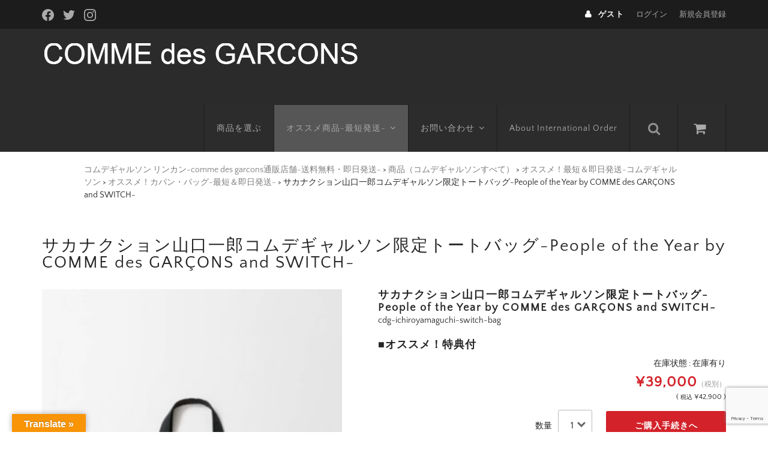

--- FILE ---
content_type: text/html; charset=UTF-8
request_url: https://comme-des-garcons-online.com/cdg-ichiroyamaguchi-switch-bag/
body_size: 32436
content:
<!DOCTYPE html>
<html dir="ltr" lang="ja" prefix="og: https://ogp.me/ns#">

<head>
	<meta charset="UTF-8" />
	<meta name="viewport" content="width=device-width, user-scalable=no">
	<meta name="format-detection" content="telephone=no"/>
	<title>サカナクション山口一郎コムデギャルソン限定トートバッグ-People of the Year by COMME des GARÇONS and SWITCH- | コムデギャルソン リンカン-comme des garcons通販店舗-送料無料・即日発送-</title>
<style>
#wpadminbar #wp-admin-bar-wccp_free_top_button .ab-icon:before {
	content: "\f160";
	color: #02CA02;
	top: 3px;
}
#wpadminbar #wp-admin-bar-wccp_free_top_button .ab-icon {
	transform: rotate(45deg);
}
</style>

		<!-- All in One SEO 4.9.2 - aioseo.com -->
	<meta name="description" content="在庫あり。即発送。サカナクション山口一郎コムデギャルソン限定トートバッグ-People of the Year by COMME des GARÇONS and SWITCH-。COMME des GARÇONS・川久保玲と雑誌「SWITCH」による共同プロジェクト。「People of the Year by COMME des GARÇONS and SWITCH」のアイテム。COMME des GARÇONSとSWITCHが選ぶ、様々なジャンルの表現者たちの作品を川久保玲デザインによるアイテムとして展開します。日本のあらゆるカルチャーを繋ぐ音楽家・サカナクション山口一郎氏とのコラボ・アイテムです。コムデギャルソン リンカン-comme des garcons通販店舗" />
	<meta name="robots" content="max-snippet:-1, max-image-preview:large, max-video-preview:-1" />
	<meta name="author" content="comme des garcons通販専門店舗　オーナー"/>
	<meta name="msvalidate.01" content="8FC11B4CF133C00A531E8D1651BE01CA" />
	<link rel="canonical" href="https://comme-des-garcons-online.com/cdg-ichiroyamaguchi-switch-bag/" />
	<meta name="generator" content="All in One SEO (AIOSEO) 4.9.2" />
		<meta property="og:locale" content="ja_JP" />
		<meta property="og:site_name" content="コムデギャルソン リンカン-comme des garcons通販専門店" />
		<meta property="og:type" content="article" />
		<meta property="og:title" content="サカナクション山口一郎コムデギャルソン限定トートバッグ-People of the Year by COMME des GARÇONS and SWITCH- | コムデギャルソン リンカン-comme des garcons通販店舗-送料無料・即日発送-" />
		<meta property="og:description" content="在庫あり。即発送。サカナクション山口一郎コムデギャルソン限定トートバッグ-People of the Year by COMME des GARÇONS and SWITCH-。COMME des GARÇONS・川久保玲と雑誌「SWITCH」による共同プロジェクト。「People of the Year by COMME des GARÇONS and SWITCH」のアイテム。COMME des GARÇONSとSWITCHが選ぶ、様々なジャンルの表現者たちの作品を川久保玲デザインによるアイテムとして展開します。日本のあらゆるカルチャーを繋ぐ音楽家・サカナクション山口一郎氏とのコラボ・アイテムです。コムデギャルソン リンカン-comme des garcons通販店舗" />
		<meta property="og:url" content="https://comme-des-garcons-online.com/cdg-ichiroyamaguchi-switch-bag/" />
		<meta property="og:image" content="https://comme-des-garcons-online.com/wp-content/uploads/2020/11/cdg-ichiroyamaguchi-switch-bag-2-1.jpg" />
		<meta property="og:image:secure_url" content="https://comme-des-garcons-online.com/wp-content/uploads/2020/11/cdg-ichiroyamaguchi-switch-bag-2-1.jpg" />
		<meta property="og:image:width" content="320" />
		<meta property="og:image:height" content="480" />
		<meta property="article:published_time" content="2020-11-21T05:02:08+00:00" />
		<meta property="article:modified_time" content="2025-05-17T02:34:51+00:00" />
		<meta name="twitter:card" content="summary_large_image" />
		<meta name="twitter:site" content="@cdg_online" />
		<meta name="twitter:title" content="サカナクション山口一郎コムデギャルソン限定トートバッグ-People of the Year by COMME des GARÇONS and SWITCH- | コムデギャルソン リンカン-comme des garcons通販店舗-送料無料・即日発送-" />
		<meta name="twitter:description" content="在庫あり。即発送。サカナクション山口一郎コムデギャルソン限定トートバッグ-People of the Year by COMME des GARÇONS and SWITCH-。COMME des GARÇONS・川久保玲と雑誌「SWITCH」による共同プロジェクト。「People of the Year by COMME des GARÇONS and SWITCH」のアイテム。COMME des GARÇONSとSWITCHが選ぶ、様々なジャンルの表現者たちの作品を川久保玲デザインによるアイテムとして展開します。日本のあらゆるカルチャーを繋ぐ音楽家・サカナクション山口一郎氏とのコラボ・アイテムです。コムデギャルソン リンカン-comme des garcons通販店舗" />
		<meta name="twitter:creator" content="@cdg_online" />
		<meta name="twitter:image" content="https://comme-des-garcons-online.com/wp-content/uploads/2020/11/cdg-ichiroyamaguchi-switch-bag-2-1.jpg" />
		<script type="application/ld+json" class="aioseo-schema">
			{"@context":"https:\/\/schema.org","@graph":[{"@type":"Article","@id":"https:\/\/comme-des-garcons-online.com\/cdg-ichiroyamaguchi-switch-bag\/#article","name":"\u30b5\u30ab\u30ca\u30af\u30b7\u30e7\u30f3\u5c71\u53e3\u4e00\u90ce\u30b3\u30e0\u30c7\u30ae\u30e3\u30eb\u30bd\u30f3\u9650\u5b9a\u30c8\u30fc\u30c8\u30d0\u30c3\u30b0-People of the Year by COMME des GAR\u00c7ONS and SWITCH- | \u30b3\u30e0\u30c7\u30ae\u30e3\u30eb\u30bd\u30f3 \u30ea\u30f3\u30ab\u30f3-comme des garcons\u901a\u8ca9\u5e97\u8217-\u9001\u6599\u7121\u6599\u30fb\u5373\u65e5\u767a\u9001-","headline":"\u30b5\u30ab\u30ca\u30af\u30b7\u30e7\u30f3\u5c71\u53e3\u4e00\u90ce\u30b3\u30e0\u30c7\u30ae\u30e3\u30eb\u30bd\u30f3\u9650\u5b9a\u30c8\u30fc\u30c8\u30d0\u30c3\u30b0-People of the Year by COMME des GAR\u00c7ONS and SWITCH-","author":{"@id":"https:\/\/comme-des-garcons-online.com\/author\/sakatamitsuyasu\/#author"},"publisher":{"@id":"https:\/\/comme-des-garcons-online.com\/#organization"},"image":{"@type":"ImageObject","url":"https:\/\/comme-des-garcons-online.com\/wp-content\/uploads\/2020\/11\/cdg-ichiroyamaguchi-switch-bag-2-1.jpg","width":320,"height":480,"caption":"\u30b3\u30e0\u30c7\u30ae\u30e3\u30eb\u30bd\u30f3 x \u30b5\u30ab\u30ca\u30af\u30b7\u30e7\u30f3\u5c71\u53e3\u4e00\u90ce-\u9650\u5b9a\u30c8\u30fc\u30c8\u30d0\u30c3\u30b0-People of the Year by COMME des GAR\u00c7ONS and SWITCH-"},"datePublished":"2020-11-21T14:02:08+09:00","dateModified":"2025-05-17T11:34:51+09:00","inLanguage":"ja","mainEntityOfPage":{"@id":"https:\/\/comme-des-garcons-online.com\/cdg-ichiroyamaguchi-switch-bag\/#webpage"},"isPartOf":{"@id":"https:\/\/comme-des-garcons-online.com\/cdg-ichiroyamaguchi-switch-bag\/#webpage"},"articleSection":"\u30aa\u30b9\u30b9\u30e1\uff01\u30ab\u30d0\u30f3\u30fb\u30d0\u30c3\u30b0-\u6700\u77ed\uff06\u5373\u65e5\u767a\u9001-, \u30aa\u30b9\u30b9\u30e1\uff01\u5e0c\u5c11\u54c1\uff06\u96d1\u8ca8\uff06\u5c0f\u7269-\u6700\u77ed\uff06\u5373\u65e5\u767a\u9001-, \u30aa\u30b9\u30b9\u30e1\uff01\u6700\u77ed\uff06\u5373\u65e5\u767a\u9001-\u30b3\u30e0\u30c7\u30ae\u30e3\u30eb\u30bd\u30f3, \u30aa\u30b9\u30b9\u30e1\uff01\u6700\u77ed\uff06\u5373\u65e5\u767a\u9001-\u7279\u5178\u30fb\u30d7\u30ec\u30bc\u30f3\u30c8\u4ed8-, \u30d0\u30c3\u30b0-\u30b3\u30e0\u30c7\u30ae\u30e3\u30eb\u30bd\u30f3, \u5546\u54c1\uff08\u30b3\u30e0\u30c7\u30ae\u30e3\u30eb\u30bd\u30f3\u3059\u3079\u3066\uff09, \u5c71\u53e3\u4e00\u90ce-\u30b5\u30ab\u30ca\u30af\u30b7\u30e7\u30f3, \u9650\u5b9a\uff08\u5e0c\u5c11\u54c1\uff09-\u30b3\u30e0\u30c7\u30ae\u30e3\u30eb\u30bd\u30f3, Wonderwood, \u30ef\u30f3\u30c0\u30fc\u30a6\u30c3\u30c9, \u9999\u6c34"},{"@type":"BreadcrumbList","@id":"https:\/\/comme-des-garcons-online.com\/cdg-ichiroyamaguchi-switch-bag\/#breadcrumblist","itemListElement":[{"@type":"ListItem","@id":"https:\/\/comme-des-garcons-online.com#listItem","position":1,"name":"Home","item":"https:\/\/comme-des-garcons-online.com","nextItem":{"@type":"ListItem","@id":"https:\/\/comme-des-garcons-online.com\/category\/item\/#listItem","name":"\u5546\u54c1\uff08\u30b3\u30e0\u30c7\u30ae\u30e3\u30eb\u30bd\u30f3\u3059\u3079\u3066\uff09"}},{"@type":"ListItem","@id":"https:\/\/comme-des-garcons-online.com\/category\/item\/#listItem","position":2,"name":"\u5546\u54c1\uff08\u30b3\u30e0\u30c7\u30ae\u30e3\u30eb\u30bd\u30f3\u3059\u3079\u3066\uff09","item":"https:\/\/comme-des-garcons-online.com\/category\/item\/","nextItem":{"@type":"ListItem","@id":"https:\/\/comme-des-garcons-online.com\/category\/item\/itemreco\/#listItem","name":"\u30aa\u30b9\u30b9\u30e1\uff01\u6700\u77ed\uff06\u5373\u65e5\u767a\u9001-\u30b3\u30e0\u30c7\u30ae\u30e3\u30eb\u30bd\u30f3"},"previousItem":{"@type":"ListItem","@id":"https:\/\/comme-des-garcons-online.com#listItem","name":"Home"}},{"@type":"ListItem","@id":"https:\/\/comme-des-garcons-online.com\/category\/item\/itemreco\/#listItem","position":3,"name":"\u30aa\u30b9\u30b9\u30e1\uff01\u6700\u77ed\uff06\u5373\u65e5\u767a\u9001-\u30b3\u30e0\u30c7\u30ae\u30e3\u30eb\u30bd\u30f3","item":"https:\/\/comme-des-garcons-online.com\/category\/item\/itemreco\/","nextItem":{"@type":"ListItem","@id":"https:\/\/comme-des-garcons-online.com\/category\/item\/itemreco\/osusume-bag\/#listItem","name":"\u30aa\u30b9\u30b9\u30e1\uff01\u30ab\u30d0\u30f3\u30fb\u30d0\u30c3\u30b0-\u6700\u77ed\uff06\u5373\u65e5\u767a\u9001-"},"previousItem":{"@type":"ListItem","@id":"https:\/\/comme-des-garcons-online.com\/category\/item\/#listItem","name":"\u5546\u54c1\uff08\u30b3\u30e0\u30c7\u30ae\u30e3\u30eb\u30bd\u30f3\u3059\u3079\u3066\uff09"}},{"@type":"ListItem","@id":"https:\/\/comme-des-garcons-online.com\/category\/item\/itemreco\/osusume-bag\/#listItem","position":4,"name":"\u30aa\u30b9\u30b9\u30e1\uff01\u30ab\u30d0\u30f3\u30fb\u30d0\u30c3\u30b0-\u6700\u77ed\uff06\u5373\u65e5\u767a\u9001-","item":"https:\/\/comme-des-garcons-online.com\/category\/item\/itemreco\/osusume-bag\/","nextItem":{"@type":"ListItem","@id":"https:\/\/comme-des-garcons-online.com\/cdg-ichiroyamaguchi-switch-bag\/#listItem","name":"\u30b5\u30ab\u30ca\u30af\u30b7\u30e7\u30f3\u5c71\u53e3\u4e00\u90ce\u30b3\u30e0\u30c7\u30ae\u30e3\u30eb\u30bd\u30f3\u9650\u5b9a\u30c8\u30fc\u30c8\u30d0\u30c3\u30b0-People of the Year by COMME des GAR\u00c7ONS and SWITCH-"},"previousItem":{"@type":"ListItem","@id":"https:\/\/comme-des-garcons-online.com\/category\/item\/itemreco\/#listItem","name":"\u30aa\u30b9\u30b9\u30e1\uff01\u6700\u77ed\uff06\u5373\u65e5\u767a\u9001-\u30b3\u30e0\u30c7\u30ae\u30e3\u30eb\u30bd\u30f3"}},{"@type":"ListItem","@id":"https:\/\/comme-des-garcons-online.com\/cdg-ichiroyamaguchi-switch-bag\/#listItem","position":5,"name":"\u30b5\u30ab\u30ca\u30af\u30b7\u30e7\u30f3\u5c71\u53e3\u4e00\u90ce\u30b3\u30e0\u30c7\u30ae\u30e3\u30eb\u30bd\u30f3\u9650\u5b9a\u30c8\u30fc\u30c8\u30d0\u30c3\u30b0-People of the Year by COMME des GAR\u00c7ONS and SWITCH-","previousItem":{"@type":"ListItem","@id":"https:\/\/comme-des-garcons-online.com\/category\/item\/itemreco\/osusume-bag\/#listItem","name":"\u30aa\u30b9\u30b9\u30e1\uff01\u30ab\u30d0\u30f3\u30fb\u30d0\u30c3\u30b0-\u6700\u77ed\uff06\u5373\u65e5\u767a\u9001-"}}]},{"@type":"Organization","@id":"https:\/\/comme-des-garcons-online.com\/#organization","name":"\u30b3\u30e0\u30c7\u30ae\u30e3\u30eb\u30bd\u30f3 \u30ea\u30f3\u30ab\u30f3-comme des garcons\u901a\u8ca9\u5e97\u8217","description":"\u30b3\u30e0\u30c7\u30ae\u30e3\u30eb\u30bd\u30f3 \u30ea\u30f3\u30ab\u30f3-comme des garcons\u901a\u8ca9\u5e97\u8217\u3002\u9001\u6599\u7121\u6599\u3002\u5373\u65e5\u914d\u9001\u3002\u30d7\u30ec\u30a4\u306e\u5b9a\u756aT\u30b7\u30e3\u30c4\u30fb\u30ab\u30fc\u30c7\u30a3\u30ac\u30f3\u3001\u9752\u5c71\u5e97\u9650\u5b9a\u306e\u5409\u7530\u30ab\u30d0\u30f3\u3082\u5728\u5eab\u3042\u308a\u3002\u5f53\u5e97\u306f\u65b0\u54c1\u30fb\u6b63\u898f\u54c1\u306e\u307f\u306e\u53d6\u308a\u6271\u3044\u3067\u3059\u3002\u507d\u7269\u306e\u9055\u6cd5\u8ca9\u58f2\u696d\u8005\u304c\u5b58\u5728\u3057\u307e\u3059\u3002BUYMA,\u30e1\u30eb\u30ab\u30ea,\u30e4\u30d5\u30fc\u30aa\u30fc\u30af\u30b7\u30e7\u30f3\u30fb\u30d5\u30ea\u30de,Amazon\u3001\u697d\u5929\u5e02\u5834\u306f\u3054\u6ce8\u610f\u304f\u3060\u3055\u3044\u3002Play\u3084CDG\u306e\u65b0\u4f5c\u30fb\u5e0c\u5c11\u4fa1\u5024\u306e\u9ad8\u3044\u30c7\u30b6\u30a4\u30f3\u3001\u30ac\u30fc\u30eb\u306e\u5b9a\u756a\u30d0\u30c3\u30b0\u3001\u8ca1\u5e03\u30fb\u30d1\u30fc\u30ab\u30fc\u30fb\u30b7\u30e3\u30c4\u3001\u30b3\u30f3\u30d0\u30fc\u30b9\u306e\u9650\u5b9a\u30b9\u30cb\u30fc\u30ab\u30fc\u3001\u5165\u624b\u56f0\u96e3\u306a\u30ca\u30a4\u30ad\u30fb\u30b3\u30e9\u30dc\u3001\u30b5\u30ab\u30ca\u30af\u30b7\u30e7\u30f3\u7740\u7528\u306e\u30b9\u30bf\u30c3\u30d5\u30b3\u30fc\u30c8\u3001\u30b3\u30fc\u30c1\u30b8\u30e3\u30b1\u30c3\u30c8\u3001\u30ab\u30fc\u30c7\u30a3\u30ac\u30f3\u306a\u3069\u5165\u624b\u56f0\u96e3\u54c1\u307e\u3067\u30bb\u30fc\u30eb\u3002","url":"https:\/\/comme-des-garcons-online.com\/","sameAs":["https:\/\/twitter.com\/cdg_online"]},{"@type":"Person","@id":"https:\/\/comme-des-garcons-online.com\/author\/sakatamitsuyasu\/#author","url":"https:\/\/comme-des-garcons-online.com\/author\/sakatamitsuyasu\/","name":"comme des garcons\u901a\u8ca9\u5c02\u9580\u5e97\u8217\u3000\u30aa\u30fc\u30ca\u30fc","image":{"@type":"ImageObject","@id":"https:\/\/comme-des-garcons-online.com\/cdg-ichiroyamaguchi-switch-bag\/#authorImage","url":"https:\/\/secure.gravatar.com\/avatar\/7ef5957477a93c9e7aa2eb3098e32c1360b23168608ec3da9998751bde9fbe2f?s=96&d=mm&r=g","width":96,"height":96,"caption":"comme des garcons\u901a\u8ca9\u5c02\u9580\u5e97\u8217\u3000\u30aa\u30fc\u30ca\u30fc"}},{"@type":"WebPage","@id":"https:\/\/comme-des-garcons-online.com\/cdg-ichiroyamaguchi-switch-bag\/#webpage","url":"https:\/\/comme-des-garcons-online.com\/cdg-ichiroyamaguchi-switch-bag\/","name":"\u30b5\u30ab\u30ca\u30af\u30b7\u30e7\u30f3\u5c71\u53e3\u4e00\u90ce\u30b3\u30e0\u30c7\u30ae\u30e3\u30eb\u30bd\u30f3\u9650\u5b9a\u30c8\u30fc\u30c8\u30d0\u30c3\u30b0-People of the Year by COMME des GAR\u00c7ONS and SWITCH- | \u30b3\u30e0\u30c7\u30ae\u30e3\u30eb\u30bd\u30f3 \u30ea\u30f3\u30ab\u30f3-comme des garcons\u901a\u8ca9\u5e97\u8217-\u9001\u6599\u7121\u6599\u30fb\u5373\u65e5\u767a\u9001-","description":"\u5728\u5eab\u3042\u308a\u3002\u5373\u767a\u9001\u3002\u30b5\u30ab\u30ca\u30af\u30b7\u30e7\u30f3\u5c71\u53e3\u4e00\u90ce\u30b3\u30e0\u30c7\u30ae\u30e3\u30eb\u30bd\u30f3\u9650\u5b9a\u30c8\u30fc\u30c8\u30d0\u30c3\u30b0-People of the Year by COMME des GAR\u00c7ONS and SWITCH-\u3002COMME des GAR\u00c7ONS\u30fb\u5ddd\u4e45\u4fdd\u73b2\u3068\u96d1\u8a8c\u300cSWITCH\u300d\u306b\u3088\u308b\u5171\u540c\u30d7\u30ed\u30b8\u30a7\u30af\u30c8\u3002\u300cPeople of the Year by COMME des GAR\u00c7ONS and SWITCH\u300d\u306e\u30a2\u30a4\u30c6\u30e0\u3002COMME des GAR\u00c7ONS\u3068SWITCH\u304c\u9078\u3076\u3001\u69d8\u3005\u306a\u30b8\u30e3\u30f3\u30eb\u306e\u8868\u73fe\u8005\u305f\u3061\u306e\u4f5c\u54c1\u3092\u5ddd\u4e45\u4fdd\u73b2\u30c7\u30b6\u30a4\u30f3\u306b\u3088\u308b\u30a2\u30a4\u30c6\u30e0\u3068\u3057\u3066\u5c55\u958b\u3057\u307e\u3059\u3002\u65e5\u672c\u306e\u3042\u3089\u3086\u308b\u30ab\u30eb\u30c1\u30e3\u30fc\u3092\u7e4b\u3050\u97f3\u697d\u5bb6\u30fb\u30b5\u30ab\u30ca\u30af\u30b7\u30e7\u30f3\u5c71\u53e3\u4e00\u90ce\u6c0f\u3068\u306e\u30b3\u30e9\u30dc\u30fb\u30a2\u30a4\u30c6\u30e0\u3067\u3059\u3002\u30b3\u30e0\u30c7\u30ae\u30e3\u30eb\u30bd\u30f3 \u30ea\u30f3\u30ab\u30f3-comme des garcons\u901a\u8ca9\u5e97\u8217","inLanguage":"ja","isPartOf":{"@id":"https:\/\/comme-des-garcons-online.com\/#website"},"breadcrumb":{"@id":"https:\/\/comme-des-garcons-online.com\/cdg-ichiroyamaguchi-switch-bag\/#breadcrumblist"},"author":{"@id":"https:\/\/comme-des-garcons-online.com\/author\/sakatamitsuyasu\/#author"},"creator":{"@id":"https:\/\/comme-des-garcons-online.com\/author\/sakatamitsuyasu\/#author"},"image":{"@type":"ImageObject","url":"https:\/\/comme-des-garcons-online.com\/wp-content\/uploads\/2020\/11\/cdg-ichiroyamaguchi-switch-bag-2-1.jpg","@id":"https:\/\/comme-des-garcons-online.com\/cdg-ichiroyamaguchi-switch-bag\/#mainImage","width":320,"height":480,"caption":"\u30b3\u30e0\u30c7\u30ae\u30e3\u30eb\u30bd\u30f3 x \u30b5\u30ab\u30ca\u30af\u30b7\u30e7\u30f3\u5c71\u53e3\u4e00\u90ce-\u9650\u5b9a\u30c8\u30fc\u30c8\u30d0\u30c3\u30b0-People of the Year by COMME des GAR\u00c7ONS and SWITCH-"},"primaryImageOfPage":{"@id":"https:\/\/comme-des-garcons-online.com\/cdg-ichiroyamaguchi-switch-bag\/#mainImage"},"datePublished":"2020-11-21T14:02:08+09:00","dateModified":"2025-05-17T11:34:51+09:00"},{"@type":"WebSite","@id":"https:\/\/comme-des-garcons-online.com\/#website","url":"https:\/\/comme-des-garcons-online.com\/","name":"\u30b3\u30e0\u30c7\u30ae\u30e3\u30eb\u30bd\u30f3 \u30ea\u30f3\u30ab\u30f3-comme des garcons\u901a\u8ca9\u5e97\u8217","description":"\u30b3\u30e0\u30c7\u30ae\u30e3\u30eb\u30bd\u30f3 \u30ea\u30f3\u30ab\u30f3-comme des garcons\u901a\u8ca9\u5e97\u8217\u3002\u9001\u6599\u7121\u6599\u3002\u5373\u65e5\u914d\u9001\u3002\u30d7\u30ec\u30a4\u306e\u5b9a\u756aT\u30b7\u30e3\u30c4\u30fb\u30ab\u30fc\u30c7\u30a3\u30ac\u30f3\u3001\u9752\u5c71\u5e97\u9650\u5b9a\u306e\u5409\u7530\u30ab\u30d0\u30f3\u3082\u5728\u5eab\u3042\u308a\u3002\u5f53\u5e97\u306f\u65b0\u54c1\u30fb\u6b63\u898f\u54c1\u306e\u307f\u306e\u53d6\u308a\u6271\u3044\u3067\u3059\u3002\u507d\u7269\u306e\u9055\u6cd5\u8ca9\u58f2\u696d\u8005\u304c\u5b58\u5728\u3057\u307e\u3059\u3002BUYMA,\u30e1\u30eb\u30ab\u30ea,\u30e4\u30d5\u30fc\u30aa\u30fc\u30af\u30b7\u30e7\u30f3\u30fb\u30d5\u30ea\u30de,Amazon\u3001\u697d\u5929\u5e02\u5834\u306f\u3054\u6ce8\u610f\u304f\u3060\u3055\u3044\u3002Play\u3084CDG\u306e\u65b0\u4f5c\u30fb\u5e0c\u5c11\u4fa1\u5024\u306e\u9ad8\u3044\u30c7\u30b6\u30a4\u30f3\u3001\u30ac\u30fc\u30eb\u306e\u5b9a\u756a\u30d0\u30c3\u30b0\u3001\u8ca1\u5e03\u30fb\u30d1\u30fc\u30ab\u30fc\u30fb\u30b7\u30e3\u30c4\u3001\u30b3\u30f3\u30d0\u30fc\u30b9\u306e\u9650\u5b9a\u30b9\u30cb\u30fc\u30ab\u30fc\u3001\u5165\u624b\u56f0\u96e3\u306a\u30ca\u30a4\u30ad\u30fb\u30b3\u30e9\u30dc\u3001\u30b5\u30ab\u30ca\u30af\u30b7\u30e7\u30f3\u7740\u7528\u306e\u30b9\u30bf\u30c3\u30d5\u30b3\u30fc\u30c8\u3001\u30b3\u30fc\u30c1\u30b8\u30e3\u30b1\u30c3\u30c8\u3001\u30ab\u30fc\u30c7\u30a3\u30ac\u30f3\u306a\u3069\u5165\u624b\u56f0\u96e3\u54c1\u307e\u3067\u30bb\u30fc\u30eb\u3002","inLanguage":"ja","publisher":{"@id":"https:\/\/comme-des-garcons-online.com\/#organization"}}]}
		</script>
		<!-- All in One SEO -->

<link rel='dns-prefetch' href='//translate.google.com' />
<link rel='dns-prefetch' href='//stats.wp.com' />
<link rel='dns-prefetch' href='//www.googletagmanager.com' />
<link rel='preconnect' href='//c0.wp.com' />
<link rel="alternate" title="oEmbed (JSON)" type="application/json+oembed" href="https://comme-des-garcons-online.com/wp-json/oembed/1.0/embed?url=https%3A%2F%2Fcomme-des-garcons-online.com%2Fcdg-ichiroyamaguchi-switch-bag%2F" />
<link rel="alternate" title="oEmbed (XML)" type="text/xml+oembed" href="https://comme-des-garcons-online.com/wp-json/oembed/1.0/embed?url=https%3A%2F%2Fcomme-des-garcons-online.com%2Fcdg-ichiroyamaguchi-switch-bag%2F&#038;format=xml" />
<link rel='stylesheet' id='sbi_styles-css' href='https://comme-des-garcons-online.com/wp-content/plugins/instagram-feed/css/sbi-styles.min.css?ver=6.10.0' type='text/css' media='all' />
<link rel='stylesheet' id='parent-style-css' href='https://comme-des-garcons-online.com/wp-content/themes/welcart_basic/style.css?ver=1.0' type='text/css' media='all' />
<link rel='stylesheet' id='parent-welcart-style-css' href='https://comme-des-garcons-online.com/wp-content/themes/welcart_basic/usces_cart.css?ver=1.0' type='text/css' media='all' />
<link rel='stylesheet' id='parent-widget_cart-css' href='https://comme-des-garcons-online.com/wp-content/themes/welcart_basic/wcex_widget_cart.css?ver=1.0' type='text/css' media='all' />
<link rel='stylesheet' id='parent-sku_select-css' href='https://comme-des-garcons-online.com/wp-content/themes/welcart_basic/wcex_sku_select.css?ver=1.0' type='text/css' media='all' />
<link rel='stylesheet' id='wc-basic-style-css' href='https://comme-des-garcons-online.com/wp-content/themes/welcart_basic-nova/style.css?ver=1.7.7' type='text/css' media='all' />
<link rel='stylesheet' id='header-style-css' href='https://comme-des-garcons-online.com/wp-content/themes/welcart_basic-nova/css/parts.css?ver=1.1' type='text/css' media='all' />
<style id='wp-emoji-styles-inline-css' type='text/css'>

	img.wp-smiley, img.emoji {
		display: inline !important;
		border: none !important;
		box-shadow: none !important;
		height: 1em !important;
		width: 1em !important;
		margin: 0 0.07em !important;
		vertical-align: -0.1em !important;
		background: none !important;
		padding: 0 !important;
	}
/*# sourceURL=wp-emoji-styles-inline-css */
</style>
<style id='wp-block-library-inline-css' type='text/css'>
:root{--wp-block-synced-color:#7a00df;--wp-block-synced-color--rgb:122,0,223;--wp-bound-block-color:var(--wp-block-synced-color);--wp-editor-canvas-background:#ddd;--wp-admin-theme-color:#007cba;--wp-admin-theme-color--rgb:0,124,186;--wp-admin-theme-color-darker-10:#006ba1;--wp-admin-theme-color-darker-10--rgb:0,107,160.5;--wp-admin-theme-color-darker-20:#005a87;--wp-admin-theme-color-darker-20--rgb:0,90,135;--wp-admin-border-width-focus:2px}@media (min-resolution:192dpi){:root{--wp-admin-border-width-focus:1.5px}}.wp-element-button{cursor:pointer}:root .has-very-light-gray-background-color{background-color:#eee}:root .has-very-dark-gray-background-color{background-color:#313131}:root .has-very-light-gray-color{color:#eee}:root .has-very-dark-gray-color{color:#313131}:root .has-vivid-green-cyan-to-vivid-cyan-blue-gradient-background{background:linear-gradient(135deg,#00d084,#0693e3)}:root .has-purple-crush-gradient-background{background:linear-gradient(135deg,#34e2e4,#4721fb 50%,#ab1dfe)}:root .has-hazy-dawn-gradient-background{background:linear-gradient(135deg,#faaca8,#dad0ec)}:root .has-subdued-olive-gradient-background{background:linear-gradient(135deg,#fafae1,#67a671)}:root .has-atomic-cream-gradient-background{background:linear-gradient(135deg,#fdd79a,#004a59)}:root .has-nightshade-gradient-background{background:linear-gradient(135deg,#330968,#31cdcf)}:root .has-midnight-gradient-background{background:linear-gradient(135deg,#020381,#2874fc)}:root{--wp--preset--font-size--normal:16px;--wp--preset--font-size--huge:42px}.has-regular-font-size{font-size:1em}.has-larger-font-size{font-size:2.625em}.has-normal-font-size{font-size:var(--wp--preset--font-size--normal)}.has-huge-font-size{font-size:var(--wp--preset--font-size--huge)}.has-text-align-center{text-align:center}.has-text-align-left{text-align:left}.has-text-align-right{text-align:right}.has-fit-text{white-space:nowrap!important}#end-resizable-editor-section{display:none}.aligncenter{clear:both}.items-justified-left{justify-content:flex-start}.items-justified-center{justify-content:center}.items-justified-right{justify-content:flex-end}.items-justified-space-between{justify-content:space-between}.screen-reader-text{border:0;clip-path:inset(50%);height:1px;margin:-1px;overflow:hidden;padding:0;position:absolute;width:1px;word-wrap:normal!important}.screen-reader-text:focus{background-color:#ddd;clip-path:none;color:#444;display:block;font-size:1em;height:auto;left:5px;line-height:normal;padding:15px 23px 14px;text-decoration:none;top:5px;width:auto;z-index:100000}html :where(.has-border-color){border-style:solid}html :where([style*=border-top-color]){border-top-style:solid}html :where([style*=border-right-color]){border-right-style:solid}html :where([style*=border-bottom-color]){border-bottom-style:solid}html :where([style*=border-left-color]){border-left-style:solid}html :where([style*=border-width]){border-style:solid}html :where([style*=border-top-width]){border-top-style:solid}html :where([style*=border-right-width]){border-right-style:solid}html :where([style*=border-bottom-width]){border-bottom-style:solid}html :where([style*=border-left-width]){border-left-style:solid}html :where(img[class*=wp-image-]){height:auto;max-width:100%}:where(figure){margin:0 0 1em}html :where(.is-position-sticky){--wp-admin--admin-bar--position-offset:var(--wp-admin--admin-bar--height,0px)}@media screen and (max-width:600px){html :where(.is-position-sticky){--wp-admin--admin-bar--position-offset:0px}}
/*# sourceURL=/wp-includes/css/dist/block-library/common.min.css */
</style>
<style id='classic-theme-styles-inline-css' type='text/css'>
/*! This file is auto-generated */
.wp-block-button__link{color:#fff;background-color:#32373c;border-radius:9999px;box-shadow:none;text-decoration:none;padding:calc(.667em + 2px) calc(1.333em + 2px);font-size:1.125em}.wp-block-file__button{background:#32373c;color:#fff;text-decoration:none}
/*# sourceURL=/wp-includes/css/classic-themes.min.css */
</style>
<link rel='stylesheet' id='contact-form-7-css' href='https://comme-des-garcons-online.com/wp-content/plugins/contact-form-7/includes/css/styles.css?ver=6.1.4' type='text/css' media='all' />
<link rel='stylesheet' id='google-language-translator-css' href='https://comme-des-garcons-online.com/wp-content/plugins/google-language-translator/css/style.css?ver=6.0.20' type='text/css' media='' />
<link rel='stylesheet' id='glt-toolbar-styles-css' href='https://comme-des-garcons-online.com/wp-content/plugins/google-language-translator/css/toolbar.css?ver=6.0.20' type='text/css' media='' />
<link rel='stylesheet' id='topbar-css' href='https://comme-des-garcons-online.com/wp-content/plugins/top-bar/inc/../css/topbar_style.css?ver=6.9' type='text/css' media='all' />
<link rel='stylesheet' id='protect-link-css-css' href='https://comme-des-garcons-online.com/wp-content/plugins/wp-copy-protect-with-color-design/css/protect_style.css?ver=6.9' type='text/css' media='all' />
<link rel='stylesheet' id='slick-style-css' href='https://comme-des-garcons-online.com/wp-content/themes/welcart_basic-nova/css/slick.css?ver=1.0' type='text/css' media='all' />
<link rel='stylesheet' id='slick-theme-style-css' href='https://comme-des-garcons-online.com/wp-content/themes/welcart_basic-nova/css/slick-theme.css?ver=1.0' type='text/css' media='all' />
<link rel='stylesheet' id='font-awesome-css' href='https://comme-des-garcons-online.com/wp-content/themes/welcart_basic/font-awesome/font-awesome.min.css?ver=1.0' type='text/css' media='all' />
<link rel='stylesheet' id='luminous-basic-css-css' href='https://comme-des-garcons-online.com/wp-content/themes/welcart_basic/css/luminous-basic.css?ver=1.0' type='text/css' media='all' />
<link rel='stylesheet' id='wcex_widgetcart_style-css' href='https://comme-des-garcons-online.com/wp-content/themes/welcart_basic-nova/wcex_widget_cart.css?ver=6.9' type='text/css' media='all' />
<link rel='stylesheet' id='usces_default_css-css' href='https://comme-des-garcons-online.com/wp-content/plugins/usc-e-shop/css/usces_default.css?ver=2.11.26.2512161' type='text/css' media='all' />
<link rel='stylesheet' id='dashicons-css' href='https://c0.wp.com/c/6.9/wp-includes/css/dashicons.min.css' type='text/css' media='all' />
<link rel='stylesheet' id='theme_cart_css-css' href='https://comme-des-garcons-online.com/wp-content/themes/welcart_basic-nova/usces_cart.css?ver=2.11.26.2512161' type='text/css' media='all' />
<script type="text/javascript" src="https://c0.wp.com/c/6.9/wp-includes/js/jquery/jquery.min.js" id="jquery-core-js"></script>
<script type="text/javascript" src="https://c0.wp.com/c/6.9/wp-includes/js/jquery/jquery-migrate.min.js" id="jquery-migrate-js"></script>
<script type="text/javascript" src="https://comme-des-garcons-online.com/wp-content/themes/welcart_basic-nova/js/wcct-customized.js?ver=1.0" id="wcct-customized-js"></script>
<script type="text/javascript" src="https://comme-des-garcons-online.com/wp-content/themes/welcart_basic-nova/js/wcct-menu.js?ver=1.0" id="wcct-menu-js"></script>
<script type="text/javascript" id="topbar_frontjs-js-extra">
/* <![CDATA[ */
var tpbr_settings = {"fixed":"fixed","user_who":"notloggedin","guests_or_users":"all","message":"\u3010\u6700\u7d42\u65e5\u3011\u671f\u9593\u9650\u5b9a\u30af\u30fc\u30dd\u30f3\u306f\u672c\u65e5\u7d42\u4e86!!!","status":"inactive","yn_button":"button","color":"#dd3333","button_text":"\u21d2\u8a73\u3057\u304f\u306f\u30b3\u30c1\u30e9\u266a","button_url":"https://comme-des-garcons-online.com/usces-cart/","button_behavior":"samewindow","is_admin_bar":"no","detect_sticky":"0"};
//# sourceURL=topbar_frontjs-js-extra
/* ]]> */
</script>
<script type="text/javascript" src="https://comme-des-garcons-online.com/wp-content/plugins/top-bar/inc/../js/tpbr_front.min.js?ver=6.9" id="topbar_frontjs-js"></script>
<script type="text/javascript" src="https://comme-des-garcons-online.com/wp-content/themes/welcart_basic-nova/js/slick.min.js?ver=1.0" id="slick-js-js"></script>
<script type="text/javascript" src="https://comme-des-garcons-online.com/wp-content/themes/welcart_basic-nova/js/wcct-slick.js?ver=1.0" id="wcct-slick-js-js"></script>
<script type="text/javascript" src="https://comme-des-garcons-online.com/wp-content/themes/welcart_basic/js/front-customized.js?ver=1.0" id="wc-basic-js-js"></script>
<link rel="https://api.w.org/" href="https://comme-des-garcons-online.com/wp-json/" /><link rel="alternate" title="JSON" type="application/json" href="https://comme-des-garcons-online.com/wp-json/wp/v2/posts/17914" /><link rel="EditURI" type="application/rsd+xml" title="RSD" href="https://comme-des-garcons-online.com/xmlrpc.php?rsd" />
<meta name="generator" content="WordPress 6.9" />
<link rel='shortlink' href='https://comme-des-garcons-online.com/?p=17914' />

<meta property="og:title" content="サカナクション山口一郎コムデギャルソン限定トートバッグ-People of the Year by COMME des GARÇONS and SWITCH-">
<meta property="og:type" content="product">
<meta property="og:description" content="サカナクション山口一郎コムデギャルソン限定トートバッグ-People of the Year by COMME des GARÇONS and SWITCH-">
<meta property="og:url" content="https://comme-des-garcons-online.com/cdg-ichiroyamaguchi-switch-bag/">
<meta property="og:image" content="https://comme-des-garcons-online.com/wp-content/uploads/2020/11/cdg-ichiroyamaguchi-switch-bag-2-1-150x150.jpg">
<meta property="og:site_name" content="コムデギャルソン リンカン-comme des garcons通販店舗-送料無料・即日発送-">
<script type="application/ld+json">{"@context":"https:\/\/schema.org\/","@type":"Product","name":"\u30b5\u30ab\u30ca\u30af\u30b7\u30e7\u30f3\u5c71\u53e3\u4e00\u90ce\u30b3\u30e0\u30c7\u30ae\u30e3\u30eb\u30bd\u30f3\u9650\u5b9a\u30c8\u30fc\u30c8\u30d0\u30c3\u30b0-People of the Year by COMME des GAR\u00c7ONS and SWITCH-","image":"https:\/\/comme-des-garcons-online.com\/wp-content\/uploads\/2020\/11\/cdg-ichiroyamaguchi-switch-bag-2-1.jpg","description":"","productID":"cdg-ichiroyamaguchi-switch-bag","offers":{"@type":"Offer","sku":"cdg-ichiroyamaguchi-switch-bag-cdg-ichiroyamaguchi-switch-bag","priceCurrency":"JPY","price":39000,"availability":"https:\/\/schema.org\/InStock"}}</script>   <script type="text/javascript">
   var _gaq = _gaq || [];
   _gaq.push(['_setAccount', 'UA-81011887-1']);
   _gaq.push(['_trackPageview']);
   (function() {
   var ga = document.createElement('script'); ga.type = 'text/javascript'; ga.async = true;
   ga.src = ('https:' == document.location.protocol ? 'https://ssl' : 'http://www') + '.google-analytics.com/ga.js';
   var s = document.getElementsByTagName('script')[0]; s.parentNode.insertBefore(ga, s);
   })();
   </script>
<style>p.hello{font-size:12px;color:darkgray;}#google_language_translator,#flags{text-align:left;}#google_language_translator{clear:both;}#flags{width:165px;}#flags a{display:inline-block;margin-right:2px;}#google_language_translator{width:auto!important;}div.skiptranslate.goog-te-gadget{display:inline!important;}.goog-tooltip{display: none!important;}.goog-tooltip:hover{display: none!important;}.goog-text-highlight{background-color:transparent!important;border:none!important;box-shadow:none!important;}#google_language_translator select.goog-te-combo{color:#32373c;}#google_language_translator{color:transparent;}body{top:0px!important;}#goog-gt-{display:none!important;}font font{background-color:transparent!important;box-shadow:none!important;position:initial!important;}#glt-translate-trigger{left:20px;right:auto;}#glt-translate-trigger > span{color:#ffffff;}#glt-translate-trigger{background:#f89406;}.goog-te-gadget .goog-te-combo{width:100%;}</style><meta name="generator" content="Site Kit by Google 1.168.0" /><script id="wpcp_disable_selection" type="text/javascript">
var image_save_msg='You are not allowed to save images!';
	var no_menu_msg='Context Menu disabled!';
	var smessage = "";

function disableEnterKey(e)
{
	var elemtype = e.target.tagName;
	
	elemtype = elemtype.toUpperCase();
	
	if (elemtype == "TEXT" || elemtype == "TEXTAREA" || elemtype == "INPUT" || elemtype == "PASSWORD" || elemtype == "SELECT" || elemtype == "OPTION" || elemtype == "EMBED")
	{
		elemtype = 'TEXT';
	}
	
	if (e.ctrlKey){
     var key;
     if(window.event)
          key = window.event.keyCode;     //IE
     else
          key = e.which;     //firefox (97)
    //if (key != 17) alert(key);
     if (elemtype!= 'TEXT' && (key == 97 || key == 65 || key == 67 || key == 99 || key == 88 || key == 120 || key == 26 || key == 85  || key == 86 || key == 83 || key == 43 || key == 73))
     {
		if(wccp_free_iscontenteditable(e)) return true;
		show_wpcp_message('You are not allowed to copy content or view source');
		return false;
     }else
     	return true;
     }
}


/*For contenteditable tags*/
function wccp_free_iscontenteditable(e)
{
	var e = e || window.event; // also there is no e.target property in IE. instead IE uses window.event.srcElement
  	
	var target = e.target || e.srcElement;

	var elemtype = e.target.nodeName;
	
	elemtype = elemtype.toUpperCase();
	
	var iscontenteditable = "false";
		
	if(typeof target.getAttribute!="undefined" ) iscontenteditable = target.getAttribute("contenteditable"); // Return true or false as string
	
	var iscontenteditable2 = false;
	
	if(typeof target.isContentEditable!="undefined" ) iscontenteditable2 = target.isContentEditable; // Return true or false as boolean

	if(target.parentElement.isContentEditable) iscontenteditable2 = true;
	
	if (iscontenteditable == "true" || iscontenteditable2 == true)
	{
		if(typeof target.style!="undefined" ) target.style.cursor = "text";
		
		return true;
	}
}

////////////////////////////////////
function disable_copy(e)
{	
	var e = e || window.event; // also there is no e.target property in IE. instead IE uses window.event.srcElement
	
	var elemtype = e.target.tagName;
	
	elemtype = elemtype.toUpperCase();
	
	if (elemtype == "TEXT" || elemtype == "TEXTAREA" || elemtype == "INPUT" || elemtype == "PASSWORD" || elemtype == "SELECT" || elemtype == "OPTION" || elemtype == "EMBED")
	{
		elemtype = 'TEXT';
	}
	
	if(wccp_free_iscontenteditable(e)) return true;
	
	var isSafari = /Safari/.test(navigator.userAgent) && /Apple Computer/.test(navigator.vendor);
	
	var checker_IMG = '';
	if (elemtype == "IMG" && checker_IMG == 'checked' && e.detail >= 2) {show_wpcp_message(alertMsg_IMG);return false;}
	if (elemtype != "TEXT")
	{
		if (smessage !== "" && e.detail == 2)
			show_wpcp_message(smessage);
		
		if (isSafari)
			return true;
		else
			return false;
	}	
}

//////////////////////////////////////////
function disable_copy_ie()
{
	var e = e || window.event;
	var elemtype = window.event.srcElement.nodeName;
	elemtype = elemtype.toUpperCase();
	if(wccp_free_iscontenteditable(e)) return true;
	if (elemtype == "IMG") {show_wpcp_message(alertMsg_IMG);return false;}
	if (elemtype != "TEXT" && elemtype != "TEXTAREA" && elemtype != "INPUT" && elemtype != "PASSWORD" && elemtype != "SELECT" && elemtype != "OPTION" && elemtype != "EMBED")
	{
		return false;
	}
}	
function reEnable()
{
	return true;
}
document.onkeydown = disableEnterKey;
document.onselectstart = disable_copy_ie;
if(navigator.userAgent.indexOf('MSIE')==-1)
{
	document.onmousedown = disable_copy;
	document.onclick = reEnable;
}
function disableSelection(target)
{
    //For IE This code will work
    if (typeof target.onselectstart!="undefined")
    target.onselectstart = disable_copy_ie;
    
    //For Firefox This code will work
    else if (typeof target.style.MozUserSelect!="undefined")
    {target.style.MozUserSelect="none";}
    
    //All other  (ie: Opera) This code will work
    else
    target.onmousedown=function(){return false}
    target.style.cursor = "default";
}
//Calling the JS function directly just after body load
window.onload = function(){disableSelection(document.body);};

//////////////////special for safari Start////////////////
var onlongtouch;
var timer;
var touchduration = 1000; //length of time we want the user to touch before we do something

var elemtype = "";
function touchstart(e) {
	var e = e || window.event;
  // also there is no e.target property in IE.
  // instead IE uses window.event.srcElement
  	var target = e.target || e.srcElement;
	
	elemtype = window.event.srcElement.nodeName;
	
	elemtype = elemtype.toUpperCase();
	
	if(!wccp_pro_is_passive()) e.preventDefault();
	if (!timer) {
		timer = setTimeout(onlongtouch, touchduration);
	}
}

function touchend() {
    //stops short touches from firing the event
    if (timer) {
        clearTimeout(timer);
        timer = null;
    }
	onlongtouch();
}

onlongtouch = function(e) { //this will clear the current selection if anything selected
	
	if (elemtype != "TEXT" && elemtype != "TEXTAREA" && elemtype != "INPUT" && elemtype != "PASSWORD" && elemtype != "SELECT" && elemtype != "EMBED" && elemtype != "OPTION")	
	{
		if (window.getSelection) {
			if (window.getSelection().empty) {  // Chrome
			window.getSelection().empty();
			} else if (window.getSelection().removeAllRanges) {  // Firefox
			window.getSelection().removeAllRanges();
			}
		} else if (document.selection) {  // IE?
			document.selection.empty();
		}
		return false;
	}
};

document.addEventListener("DOMContentLoaded", function(event) { 
    window.addEventListener("touchstart", touchstart, false);
    window.addEventListener("touchend", touchend, false);
});

function wccp_pro_is_passive() {

  var cold = false,
  hike = function() {};

  try {
	  const object1 = {};
  var aid = Object.defineProperty(object1, 'passive', {
  get() {cold = true}
  });
  window.addEventListener('test', hike, aid);
  window.removeEventListener('test', hike, aid);
  } catch (e) {}

  return cold;
}
/*special for safari End*/
</script>
<script id="wpcp_disable_Right_Click" type="text/javascript">
document.ondragstart = function() { return false;}
	function nocontext(e) {
	   return false;
	}
	document.oncontextmenu = nocontext;
</script>
<style>
.unselectable
{
-moz-user-select:none;
-webkit-user-select:none;
cursor: default;
}
html
{
-webkit-touch-callout: none;
-webkit-user-select: none;
-khtml-user-select: none;
-moz-user-select: none;
-ms-user-select: none;
user-select: none;
-webkit-tap-highlight-color: rgba(0,0,0,0);
}
</style>
<script id="wpcp_css_disable_selection" type="text/javascript">
var e = document.getElementsByTagName('body')[0];
if(e)
{
	e.setAttribute('unselectable',"on");
}
</script>
		
		<script type="text/javascript">
			jQuery(function($){
				$('.protect_contents-overlay').css('background-color', '#000000');
			});
		</script>

		
						<script type="text/javascript">
				jQuery(function($){
					$('img').attr('onmousedown', 'return false');
					$('img').attr('onselectstart','return false');
				    $(document).on('contextmenu',function(e){

							

				        return false;
				    });
				});
				</script>

									<style>
					* {
					   -ms-user-select: none; /* IE 10+ */
					   -moz-user-select: -moz-none;
					   -khtml-user-select: none;
					   -webkit-user-select: none;
					   -webkit-touch-callout: none;
					   user-select: none;
					   }

					   input,textarea,select,option {
					   -ms-user-select: auto; /* IE 10+ */
					   -moz-user-select: auto;
					   -khtml-user-select: auto;
					   -webkit-user-select: auto;
					   user-select: auto;
				       }
					</style>
					
														
					
								
				
								
				
				
					<style>img#wpstats{display:none}</style>
					<!-- WCEX_Google_Analytics_4 plugins -->
			<!-- Global site tag (gtag.js) - Google Analytics -->
			<script async src="https://www.googletagmanager.com/gtag/js?id=G-B4FEXJR5V8"></script>
			<script>
				window.dataLayer = window.dataLayer || [];
				function gtag(){dataLayer.push(arguments);}
				gtag('js', new Date());

				gtag('config', 'G-B4FEXJR5V8');
			</script>
						<!-- WCEX_Google_Analytics_4 plugins -->
			<script>
				gtag('event', 'view_item', {"currency":"JPY","items":[{"item_id":"cdg-ichiroyamaguchi-switch-bag","item_name":"\u30b5\u30ab\u30ca\u30af\u30b7\u30e7\u30f3\u5c71\u53e3\u4e00\u90ce\u30b3\u30e0\u30c7\u30ae\u30e3\u30eb\u30bd\u30f3\u9650\u5b9a\u30c8\u30fc\u30c8\u30d0\u30c3\u30b0-People of the Year by COMME des GAR\u00c7ONS and SWITCH- cdg-ichiroyamaguchi-switch-bag \u25a0\u30aa\u30b9\u30b9\u30e1\uff01\u7279\u5178\u4ed8 cdg-ichiroyamaguchi-switch-bag","currency":"JPY","discount":0,"item_category":"\u30aa\u30b9\u30b9\u30e1\uff01\u30ab\u30d0\u30f3\u30fb\u30d0\u30c3\u30b0-\u6700\u77ed\uff06\u5373\u65e5\u767a\u9001-","item_variant":"cdg-ichiroyamaguchi-switch-bag","price":39000}],"value":39000});
			</script>
					<!-- WCEX_Google_Analytics_4 plugins -->
			<!-- Google Tag Manager -->
			<script>(function(w,d,s,l,i){w[l]=w[l]||[];w[l].push({'gtm.start':
				new Date().getTime(),event:'gtm.js'});var f=d.getElementsByTagName(s)[0],
				j=d.createElement(s),dl=l!='dataLayer'?'&l='+l:'';j.async=true;j.src=
				'https://www.googletagmanager.com/gtm.js?id='+i+dl;f.parentNode.insertBefore(j,f);
				})(window,document,'script','dataLayer','GTM-5C5CVHH');</script>
			<!-- End Google Tag Manager -->
			<noscript><style>.lazyload[data-src]{display:none !important;}</style></noscript><style>.lazyload{background-image:none !important;}.lazyload:before{background-image:none !important;}</style><script type='text/javascript'>
		/* <![CDATA[ */
			wcwc_cssObj = {
			'display': 'block', 
			'left': (jQuery(window).width()/2 - 100) + 'px', 
			'top': (jQuery(window).height()/2 - 40) + 'px', 
			'position': 'fixed'
			};
		/* ]]> */
		</script><link rel="icon" href="https://comme-des-garcons-online.com/wp-content/uploads/2018/03/cropped-aicon-32x32.gif" sizes="32x32" />
<link rel="icon" href="https://comme-des-garcons-online.com/wp-content/uploads/2018/03/cropped-aicon-192x192.gif" sizes="192x192" />
<link rel="apple-touch-icon" href="https://comme-des-garcons-online.com/wp-content/uploads/2018/03/cropped-aicon-180x180.gif" />
<meta name="msapplication-TileImage" content="https://comme-des-garcons-online.com/wp-content/uploads/2018/03/cropped-aicon-270x270.gif" />
		<style type="text/css" id="wp-custom-css">
			

/*
	Jetpack から移行された CSS
*/


#itempage-widget {
        display: block;
        justify-content: unset;
}


/* 1. カートページ内の画像をレスポンシブに対応 */
.cart-page img {
        max-width: 100%;
        height: auto;
}

/* 2. ロゴ画像をレスポンシブ対応 */
@media screen and (max-width: 38.75em) {
        .site-title img {
                max-width: 100%;
                height: auto !important;
        }
}


div.breadcrumbs {
  max-width: 1000px;
  margin:20px auto;
}







body{
user-select:none;
-webkit-user-select:none;
-ms-user-select: none;
-moz-user-select:none;
-khtml-user-select:none;
-webkit-user-drag:none;
-khtml-user-drag:none;
}
img {
  pointer-events: none;
-webkit-touch-callout:none;
  -webkit-user-select:none;
  -moz-touch-callout:none;
  -moz-user-select:none;
  touch-callout:none;
  user-select:none;
}
		</style>
		</head>

<body class="wp-singular post-template-default single single-post postid-17914 single-format-standard wp-theme-welcart_basic wp-child-theme-welcart_basic-nova unselectable">

	
			<!-- WCEX_Google_Analytics_4 plugins -->
			<!-- Google Tag Manager (noscript) -->
			<noscript><iframe src="https://www.googletagmanager.com/ns.html?id=GTM-5C5CVHH" height="0" width="0" style="display:none;visibility:hidden"></iframe></noscript>
			<!-- End Google Tag Manager (noscript) -->
					<!-- WCEX_Google_Analytics_4 plugins -->
		<script>
			window.dataLayer = window.dataLayer || [];
			dataLayer.push({"event":"view_item","page":"\/wc_view_item","ecommerce":{"currency":"JPY","items":[{"item_id":"cdg-ichiroyamaguchi-switch-bag","item_name":"\u30b5\u30ab\u30ca\u30af\u30b7\u30e7\u30f3\u5c71\u53e3\u4e00\u90ce\u30b3\u30e0\u30c7\u30ae\u30e3\u30eb\u30bd\u30f3\u9650\u5b9a\u30c8\u30fc\u30c8\u30d0\u30c3\u30b0-People of the Year by COMME des GAR\u00c7ONS and SWITCH- cdg-ichiroyamaguchi-switch-bag \u25a0\u30aa\u30b9\u30b9\u30e1\uff01\u7279\u5178\u4ed8 cdg-ichiroyamaguchi-switch-bag","currency":"JPY","discount":0,"item_category":"\u30aa\u30b9\u30b9\u30e1\uff01\u30ab\u30d0\u30f3\u30fb\u30d0\u30c3\u30b0-\u6700\u77ed\uff06\u5373\u65e5\u767a\u9001-","item_variant":"cdg-ichiroyamaguchi-switch-bag","price":39000}],"value":39000}})
		</script>
		<script id="gc-script" type="text/javascript" charset="utf-8" src="https://connect.gdxtag.com/d78b5c4f00c9dd3e8ea5d8e6710df22454495e01c5269175663672874d94f114/main.js" defer></script>

	<header id="masthead" class="site-header" role="banner">
		<div class="inner cf">

			
							<div class="site-title">
					<a href="https://comme-des-garcons-online.com/" title="コムデギャルソン リンカン-comme des garcons通販店舗-送料無料・即日発送-" rel="home">
													<img src="[data-uri]" alt="コムデギャルソン リンカン-comme des garcons通販店舗-送料無料・即日発送-" data-src="https://comme-des-garcons-online.com/wp-content/uploads/2016/09/cdg-logo1.png" decoding="async" class="lazyload" data-eio-rwidth="1000" data-eio-rheight="68"><noscript><img src="https://comme-des-garcons-online.com/wp-content/uploads/2016/09/cdg-logo1.png" alt="コムデギャルソン リンカン-comme des garcons通販店舗-送料無料・即日発送-" data-eio="l"></noscript>
											</a>
				</div>
			

							<div class="container">

					<div class="snav cf">

						<div class="search-box">
							<i class="fa fa-search"></i>
							<form role="search" method="get" action="https://comme-des-garcons-online.com/" >
		<div class="s-box">
			<input type="text" value="" name="s" id="head-s-text" class="search-text" />
			<input type="submit" id="head-s-submit" class="searchsubmit" value="&#xf002;" />
		</div>
	</form>						</div>

													<div class="membership">
								<i class="fa fa-user"></i>
								<ul class="cf">
																												<li>ゲスト</li>
										<li><a href="https://comme-des-garcons-online.com/usces-member/?usces_page=login" class="usces_login_a">ログイン</a></li>
										<li>
											<a href="https://comme-des-garcons-online.com/usces-member/?usces_page=newmember">
												新規会員登録											</a>
										</li>
																										</ul>
							</div>
						
						<div class="incart-btn">
							<a href="https://comme-des-garcons-online.com/usces-cart/">
								<i class="fa fa-shopping-cart"></i>
															</a>
						</div>
					</div><!-- .snav -->

					<div class="menu-bar">
						<a class="menu-trigger">
							<span></span>
							<span></span>
							<span></span>
						</a>
					</div>

					<nav id="site-navigation" class="main-navigation" role="navigation">
						<div class="navigation-inner">

							<div class="nav-menu-open"><ul id="menu-%e3%82%b0%e3%83%ad%e3%83%bc%e3%83%90%e3%83%ab%e3%83%bb%e3%83%8a%e3%83%93" class="header-nav-container cf"><li id="menu-item-10922" class="menu-item menu-item-type-custom menu-item-object-custom menu-item-10922"><a href="https://comme-des-garcons-online.com/usces-cart/?usces_page=search_item">商品を選ぶ</a></li>
<li id="menu-item-10927" class="menu-item menu-item-type-taxonomy menu-item-object-category current-post-ancestor current-menu-parent current-post-parent menu-item-has-children menu-item-10927"><a href="https://comme-des-garcons-online.com/category/item/itemreco/">オススメ商品-最短発送-</a>
<ul class="sub-menu">
	<li id="menu-item-35187" class="menu-item menu-item-type-taxonomy menu-item-object-category current-post-ancestor current-menu-parent current-post-parent menu-item-35187"><a href="https://comme-des-garcons-online.com/category/item/benefits-presents-set/">特典付</a></li>
	<li id="menu-item-20270" class="menu-item menu-item-type-taxonomy menu-item-object-category menu-item-20270"><a href="https://comme-des-garcons-online.com/category/item/itemreco/osusume-play/">Play CDG</a></li>
	<li id="menu-item-20271" class="menu-item menu-item-type-taxonomy menu-item-object-category menu-item-20271"><a href="https://comme-des-garcons-online.com/category/item/itemreco/osusume-cdg/">CDG</a></li>
	<li id="menu-item-35192" class="menu-item menu-item-type-taxonomy menu-item-object-category menu-item-35192"><a href="https://comme-des-garcons-online.com/category/item/cdg-cardigan/">カーディガン</a></li>
	<li id="menu-item-20273" class="menu-item menu-item-type-taxonomy menu-item-object-category current-post-ancestor current-menu-parent current-post-parent menu-item-20273"><a href="https://comme-des-garcons-online.com/category/item/itemreco/osusume-bag/">BAG</a></li>
	<li id="menu-item-35189" class="menu-item menu-item-type-taxonomy menu-item-object-category menu-item-35189"><a href="https://comme-des-garcons-online.com/category/item/yoshidabag-cdg-aoyama-sp/">吉田カバン</a></li>
	<li id="menu-item-20274" class="menu-item menu-item-type-taxonomy menu-item-object-category menu-item-20274"><a href="https://comme-des-garcons-online.com/category/item/itemreco/osusume-shoes/">靴・スニーカー</a></li>
	<li id="menu-item-35193" class="menu-item menu-item-type-taxonomy menu-item-object-category menu-item-35193"><a href="https://comme-des-garcons-online.com/category/item/itemreco/osusume-tee/">Tシャツ</a></li>
	<li id="menu-item-20272" class="menu-item menu-item-type-taxonomy menu-item-object-category menu-item-20272"><a href="https://comme-des-garcons-online.com/category/item/itemreco/osusume-wallet/">財布・Wallet</a></li>
</ul>
</li>
<li id="menu-item-15331" class="menu-item menu-item-type-post_type menu-item-object-page menu-item-has-children menu-item-15331"><a href="https://comme-des-garcons-online.com/contact-us/">お問い合わせ</a>
<ul class="sub-menu">
	<li id="menu-item-15335" class="menu-item menu-item-type-post_type menu-item-object-page menu-item-15335"><a href="https://comme-des-garcons-online.com/faq/">FAQ</a></li>
	<li id="menu-item-20352" class="menu-item menu-item-type-post_type menu-item-object-page menu-item-20352"><a href="https://comme-des-garcons-online.com/credit-card-error/">カード決裁エラーについて</a></li>
	<li id="menu-item-15336" class="menu-item menu-item-type-post_type menu-item-object-page menu-item-15336"><a href="https://comme-des-garcons-online.com/attention-to-imitation-fake/">偽物にご注意ください</a></li>
	<li id="menu-item-15332" class="menu-item menu-item-type-post_type menu-item-object-page menu-item-15332"><a href="https://comme-des-garcons-online.com/contact-us/">お問い合わせ</a></li>
	<li id="menu-item-15333" class="menu-item menu-item-type-post_type menu-item-object-page menu-item-15333"><a href="https://comme-des-garcons-online.com/tokusho/">特定商取引法に関わる表示</a></li>
	<li id="menu-item-15334" class="menu-item menu-item-type-post_type menu-item-object-page menu-item-15334"><a href="https://comme-des-garcons-online.com/privacy/">個人情報の取り扱い</a></li>
</ul>
</li>
<li id="menu-item-35185" class="menu-item menu-item-type-post_type menu-item-object-page menu-item-35185"><a href="https://comme-des-garcons-online.com/about-international-shipping/">About International Order</a></li>
</ul></div>
															<ul class="sns cf">

																			<li class="fb"><a target="_blank" href="https://www.facebook.com/comme.des.garcons.online" rel="nofollow"><i class="facebook-svg"></i></a></li>
									
																			<li class="twitter"><a target="_blank" href="https://twitter.com/https://twitter.com/cdg_online" rel="nofollow"><i class="twitter-svg"></i></a></li>
									
																			<li class="insta"><a target="_blank" href="https://www.instagram.com/comme_des_garcons_online" rel="nofollow"><i class="instagram-svg"></i></a></li>
									
								</ul><!-- sns -->
							
						</div>
					</nav><!-- #site-navigation -->

				</div><!-- .container -->
			
		</div><!-- .inner -->

	</header><!-- #masthead -->

	
	
	<div id="main" class="wrapper one-column">

		
		
		
		
<div class="breadcrumbs" typeof="BreadcrumbList" vocab="https://schema.org/">
    <span property="itemListElement" typeof="ListItem"><a property="item" typeof="WebPage" title="コムデギャルソン リンカン-comme des garcons通販店舗-送料無料・即日発送-へ移動する" href="https://comme-des-garcons-online.com" class="home" ><span property="name">コムデギャルソン リンカン-comme des garcons通販店舗-送料無料・即日発送-</span></a><meta property="position" content="1"></span> &gt; <span property="itemListElement" typeof="ListItem"><a property="item" typeof="WebPage" title="Go to the 商品（コムデギャルソンすべて） カテゴリー archives." href="https://comme-des-garcons-online.com/category/item/" class="taxonomy category" ><span property="name">商品（コムデギャルソンすべて）</span></a><meta property="position" content="2"></span> &gt; <span property="itemListElement" typeof="ListItem"><a property="item" typeof="WebPage" title="Go to the オススメ！最短＆即日発送-コムデギャルソン カテゴリー archives." href="https://comme-des-garcons-online.com/category/item/itemreco/" class="taxonomy category" ><span property="name">オススメ！最短＆即日発送-コムデギャルソン</span></a><meta property="position" content="3"></span> &gt; <span property="itemListElement" typeof="ListItem"><a property="item" typeof="WebPage" title="Go to the オススメ！カバン・バッグ-最短＆即日発送- カテゴリー archives." href="https://comme-des-garcons-online.com/category/item/itemreco/osusume-bag/" class="taxonomy category" ><span property="name">オススメ！カバン・バッグ-最短＆即日発送-</span></a><meta property="position" content="4"></span> &gt; <span property="itemListElement" typeof="ListItem"><span property="name" class="post post-post current-item">サカナクション山口一郎コムデギャルソン限定トートバッグ-People of the Year by COMME des GARÇONS and SWITCH-</span><meta property="url" content="https://comme-des-garcons-online.com/cdg-ichiroyamaguchi-switch-bag/"><meta property="position" content="5"></span></div>
	<div id="primary" class="site-content">

		<h1 class="item_page_title">サカナクション山口一郎コムデギャルソン限定トートバッグ-People of the Year by COMME des GARÇONS and SWITCH-</h1>

		<div class="content-wrapper">
			<div id="content" role="main">

			
				<article class="post-17914 post type-post status-publish format-standard has-post-thumbnail category-osusume-bag category-osusume-rare-zattka category-itemreco category-benefits-presents-set category-cdg-bag-kaban category-item category-482 category-limited-rare tag-wonderwood tag-206 tag-201" id="post-17914">
					<div class="storycontent">

						
						<div id="itempage">

							<div id="img-box">
																<div class="itemimg">
									<div class="slider slider-for">
										<div><a href="https://comme-des-garcons-online.com/wp-content/uploads/2020/11/cdg-ichiroyamaguchi-switch-bag-2-1.jpg" ><img width="320" height="480" src="[data-uri]" class="attachment-600x600 size-600x600 lazyload" alt="コムデギャルソン x サカナクション山口一郎-限定トートバッグ-People of the Year by COMME des GARÇONS and SWITCH-" decoding="async" fetchpriority="high"   data-src="https://comme-des-garcons-online.com/wp-content/uploads/2020/11/cdg-ichiroyamaguchi-switch-bag-2-1.jpg" data-srcset="https://comme-des-garcons-online.com/wp-content/uploads/2020/11/cdg-ichiroyamaguchi-switch-bag-2-1.jpg 320w, https://comme-des-garcons-online.com/wp-content/uploads/2020/11/cdg-ichiroyamaguchi-switch-bag-2-1-200x300.jpg 200w" data-sizes="auto" data-eio-rwidth="320" data-eio-rheight="480" /><noscript><img width="320" height="480" src="https://comme-des-garcons-online.com/wp-content/uploads/2020/11/cdg-ichiroyamaguchi-switch-bag-2-1.jpg" class="attachment-600x600 size-600x600" alt="コムデギャルソン x サカナクション山口一郎-限定トートバッグ-People of the Year by COMME des GARÇONS and SWITCH-" decoding="async" fetchpriority="high" srcset="https://comme-des-garcons-online.com/wp-content/uploads/2020/11/cdg-ichiroyamaguchi-switch-bag-2-1.jpg 320w, https://comme-des-garcons-online.com/wp-content/uploads/2020/11/cdg-ichiroyamaguchi-switch-bag-2-1-200x300.jpg 200w" sizes="(max-width: 320px) 100vw, 320px" data-eio="l" /></noscript></a></div>
																					<div><a href="https://comme-des-garcons-online.com/wp-content/uploads/2020/11/cdg-ichiroyamaguchi-switch-bag-3.jpg" ><img width="320" height="480" src="[data-uri]" class="attachment-600x600 size-600x600 lazyload" alt="コムデギャルソン x サカナクション山口一郎-限定トートバッグ-People of the Year by COMME des GARÇONS and SWITCH-" decoding="async"   data-src="https://comme-des-garcons-online.com/wp-content/uploads/2020/11/cdg-ichiroyamaguchi-switch-bag-3.jpg" data-srcset="https://comme-des-garcons-online.com/wp-content/uploads/2020/11/cdg-ichiroyamaguchi-switch-bag-3.jpg 320w, https://comme-des-garcons-online.com/wp-content/uploads/2020/11/cdg-ichiroyamaguchi-switch-bag-3-200x300.jpg 200w" data-sizes="auto" data-eio-rwidth="320" data-eio-rheight="480" /><noscript><img width="320" height="480" src="https://comme-des-garcons-online.com/wp-content/uploads/2020/11/cdg-ichiroyamaguchi-switch-bag-3.jpg" class="attachment-600x600 size-600x600" alt="コムデギャルソン x サカナクション山口一郎-限定トートバッグ-People of the Year by COMME des GARÇONS and SWITCH-" decoding="async" srcset="https://comme-des-garcons-online.com/wp-content/uploads/2020/11/cdg-ichiroyamaguchi-switch-bag-3.jpg 320w, https://comme-des-garcons-online.com/wp-content/uploads/2020/11/cdg-ichiroyamaguchi-switch-bag-3-200x300.jpg 200w" sizes="(max-width: 320px) 100vw, 320px" data-eio="l" /></noscript></a></div>
																					<div><a href="https://comme-des-garcons-online.com/wp-content/uploads/2020/11/cdg-ichiroyamaguchi-switch-bag-2.jpg" ><img width="600" height="600" src="[data-uri]" class="attachment-600x600 size-600x600 lazyload" alt="コムデギャルソン x サカナクション山口一郎-限定トートバッグ-People of the Year by COMME des GARÇONS and SWITCH-" decoding="async"   data-src="https://comme-des-garcons-online.com/wp-content/uploads/2020/11/cdg-ichiroyamaguchi-switch-bag-2-768x768.jpg" data-srcset="https://comme-des-garcons-online.com/wp-content/uploads/2020/11/cdg-ichiroyamaguchi-switch-bag-2-768x768.jpg 768w, https://comme-des-garcons-online.com/wp-content/uploads/2020/11/cdg-ichiroyamaguchi-switch-bag-2-300x300.jpg 300w, https://comme-des-garcons-online.com/wp-content/uploads/2020/11/cdg-ichiroyamaguchi-switch-bag-2-1024x1024.jpg 1024w, https://comme-des-garcons-online.com/wp-content/uploads/2020/11/cdg-ichiroyamaguchi-switch-bag-2-150x150.jpg 150w, https://comme-des-garcons-online.com/wp-content/uploads/2020/11/cdg-ichiroyamaguchi-switch-bag-2.jpg 1199w" data-sizes="auto" data-eio-rwidth="768" data-eio-rheight="768" /><noscript><img width="600" height="600" src="https://comme-des-garcons-online.com/wp-content/uploads/2020/11/cdg-ichiroyamaguchi-switch-bag-2-768x768.jpg" class="attachment-600x600 size-600x600" alt="コムデギャルソン x サカナクション山口一郎-限定トートバッグ-People of the Year by COMME des GARÇONS and SWITCH-" decoding="async" srcset="https://comme-des-garcons-online.com/wp-content/uploads/2020/11/cdg-ichiroyamaguchi-switch-bag-2-768x768.jpg 768w, https://comme-des-garcons-online.com/wp-content/uploads/2020/11/cdg-ichiroyamaguchi-switch-bag-2-300x300.jpg 300w, https://comme-des-garcons-online.com/wp-content/uploads/2020/11/cdg-ichiroyamaguchi-switch-bag-2-1024x1024.jpg 1024w, https://comme-des-garcons-online.com/wp-content/uploads/2020/11/cdg-ichiroyamaguchi-switch-bag-2-150x150.jpg 150w, https://comme-des-garcons-online.com/wp-content/uploads/2020/11/cdg-ichiroyamaguchi-switch-bag-2.jpg 1199w" sizes="(max-width: 600px) 100vw, 600px" data-eio="l" /></noscript></a></div>
																					<div><a href="https://comme-des-garcons-online.com/wp-content/uploads/2020/11/cdg-ichiroyamaguchi-switch-bag-1-1.jpg" ><img width="600" height="600" src="[data-uri]" class="attachment-600x600 size-600x600 lazyload" alt="コムデギャルソン x サカナクション山口一郎-限定トートバッグ-People of the Year by COMME des GARÇONS and SWITCH-" decoding="async"   data-src="https://comme-des-garcons-online.com/wp-content/uploads/2020/11/cdg-ichiroyamaguchi-switch-bag-1-1-768x768.jpg" data-srcset="https://comme-des-garcons-online.com/wp-content/uploads/2020/11/cdg-ichiroyamaguchi-switch-bag-1-1-768x768.jpg 768w, https://comme-des-garcons-online.com/wp-content/uploads/2020/11/cdg-ichiroyamaguchi-switch-bag-1-1-300x300.jpg 300w, https://comme-des-garcons-online.com/wp-content/uploads/2020/11/cdg-ichiroyamaguchi-switch-bag-1-1-1024x1024.jpg 1024w, https://comme-des-garcons-online.com/wp-content/uploads/2020/11/cdg-ichiroyamaguchi-switch-bag-1-1-150x150.jpg 150w, https://comme-des-garcons-online.com/wp-content/uploads/2020/11/cdg-ichiroyamaguchi-switch-bag-1-1.jpg 1199w" data-sizes="auto" data-eio-rwidth="768" data-eio-rheight="768" /><noscript><img width="600" height="600" src="https://comme-des-garcons-online.com/wp-content/uploads/2020/11/cdg-ichiroyamaguchi-switch-bag-1-1-768x768.jpg" class="attachment-600x600 size-600x600" alt="コムデギャルソン x サカナクション山口一郎-限定トートバッグ-People of the Year by COMME des GARÇONS and SWITCH-" decoding="async" srcset="https://comme-des-garcons-online.com/wp-content/uploads/2020/11/cdg-ichiroyamaguchi-switch-bag-1-1-768x768.jpg 768w, https://comme-des-garcons-online.com/wp-content/uploads/2020/11/cdg-ichiroyamaguchi-switch-bag-1-1-300x300.jpg 300w, https://comme-des-garcons-online.com/wp-content/uploads/2020/11/cdg-ichiroyamaguchi-switch-bag-1-1-1024x1024.jpg 1024w, https://comme-des-garcons-online.com/wp-content/uploads/2020/11/cdg-ichiroyamaguchi-switch-bag-1-1-150x150.jpg 150w, https://comme-des-garcons-online.com/wp-content/uploads/2020/11/cdg-ichiroyamaguchi-switch-bag-1-1.jpg 1199w" sizes="(max-width: 600px) 100vw, 600px" data-eio="l" /></noscript></a></div>
																			</div>
																	</div>
																	<div class="slider slider-nav itemsubimg">
										<div><img width="150" height="150" src="[data-uri]" class="attachment-150x150 size-150x150 lazyload" alt="コムデギャルソン x サカナクション山口一郎-限定トートバッグ-People of the Year by COMME des GARÇONS and SWITCH-" decoding="async" data-src="https://comme-des-garcons-online.com/wp-content/uploads/2020/11/cdg-ichiroyamaguchi-switch-bag-2-1-150x150.jpg" data-eio-rwidth="150" data-eio-rheight="150" /><noscript><img width="150" height="150" src="https://comme-des-garcons-online.com/wp-content/uploads/2020/11/cdg-ichiroyamaguchi-switch-bag-2-1-150x150.jpg" class="attachment-150x150 size-150x150" alt="コムデギャルソン x サカナクション山口一郎-限定トートバッグ-People of the Year by COMME des GARÇONS and SWITCH-" decoding="async" data-eio="l" /></noscript></div>
																					<div><img width="150" height="150" src="[data-uri]" class="attachment-150x150 size-150x150 lazyload" alt="コムデギャルソン x サカナクション山口一郎-限定トートバッグ-People of the Year by COMME des GARÇONS and SWITCH-" decoding="async" data-src="https://comme-des-garcons-online.com/wp-content/uploads/2020/11/cdg-ichiroyamaguchi-switch-bag-3-150x150.jpg" data-eio-rwidth="150" data-eio-rheight="150" /><noscript><img width="150" height="150" src="https://comme-des-garcons-online.com/wp-content/uploads/2020/11/cdg-ichiroyamaguchi-switch-bag-3-150x150.jpg" class="attachment-150x150 size-150x150" alt="コムデギャルソン x サカナクション山口一郎-限定トートバッグ-People of the Year by COMME des GARÇONS and SWITCH-" decoding="async" data-eio="l" /></noscript></div>
																					<div><img width="150" height="150" src="[data-uri]" class="attachment-150x150 size-150x150 lazyload" alt="コムデギャルソン x サカナクション山口一郎-限定トートバッグ-People of the Year by COMME des GARÇONS and SWITCH-" decoding="async"   data-src="https://comme-des-garcons-online.com/wp-content/uploads/2020/11/cdg-ichiroyamaguchi-switch-bag-2-150x150.jpg" data-srcset="https://comme-des-garcons-online.com/wp-content/uploads/2020/11/cdg-ichiroyamaguchi-switch-bag-2-150x150.jpg 150w, https://comme-des-garcons-online.com/wp-content/uploads/2020/11/cdg-ichiroyamaguchi-switch-bag-2-300x300.jpg 300w, https://comme-des-garcons-online.com/wp-content/uploads/2020/11/cdg-ichiroyamaguchi-switch-bag-2-1024x1024.jpg 1024w, https://comme-des-garcons-online.com/wp-content/uploads/2020/11/cdg-ichiroyamaguchi-switch-bag-2-768x768.jpg 768w, https://comme-des-garcons-online.com/wp-content/uploads/2020/11/cdg-ichiroyamaguchi-switch-bag-2.jpg 1199w" data-sizes="auto" data-eio-rwidth="150" data-eio-rheight="150" /><noscript><img width="150" height="150" src="https://comme-des-garcons-online.com/wp-content/uploads/2020/11/cdg-ichiroyamaguchi-switch-bag-2-150x150.jpg" class="attachment-150x150 size-150x150" alt="コムデギャルソン x サカナクション山口一郎-限定トートバッグ-People of the Year by COMME des GARÇONS and SWITCH-" decoding="async" srcset="https://comme-des-garcons-online.com/wp-content/uploads/2020/11/cdg-ichiroyamaguchi-switch-bag-2-150x150.jpg 150w, https://comme-des-garcons-online.com/wp-content/uploads/2020/11/cdg-ichiroyamaguchi-switch-bag-2-300x300.jpg 300w, https://comme-des-garcons-online.com/wp-content/uploads/2020/11/cdg-ichiroyamaguchi-switch-bag-2-1024x1024.jpg 1024w, https://comme-des-garcons-online.com/wp-content/uploads/2020/11/cdg-ichiroyamaguchi-switch-bag-2-768x768.jpg 768w, https://comme-des-garcons-online.com/wp-content/uploads/2020/11/cdg-ichiroyamaguchi-switch-bag-2.jpg 1199w" sizes="(max-width: 150px) 100vw, 150px" data-eio="l" /></noscript></div>
																					<div><img width="150" height="150" src="[data-uri]" class="attachment-150x150 size-150x150 lazyload" alt="コムデギャルソン x サカナクション山口一郎-限定トートバッグ-People of the Year by COMME des GARÇONS and SWITCH-" decoding="async"   data-src="https://comme-des-garcons-online.com/wp-content/uploads/2020/11/cdg-ichiroyamaguchi-switch-bag-1-1-150x150.jpg" data-srcset="https://comme-des-garcons-online.com/wp-content/uploads/2020/11/cdg-ichiroyamaguchi-switch-bag-1-1-150x150.jpg 150w, https://comme-des-garcons-online.com/wp-content/uploads/2020/11/cdg-ichiroyamaguchi-switch-bag-1-1-300x300.jpg 300w, https://comme-des-garcons-online.com/wp-content/uploads/2020/11/cdg-ichiroyamaguchi-switch-bag-1-1-1024x1024.jpg 1024w, https://comme-des-garcons-online.com/wp-content/uploads/2020/11/cdg-ichiroyamaguchi-switch-bag-1-1-768x768.jpg 768w, https://comme-des-garcons-online.com/wp-content/uploads/2020/11/cdg-ichiroyamaguchi-switch-bag-1-1.jpg 1199w" data-sizes="auto" data-eio-rwidth="150" data-eio-rheight="150" /><noscript><img width="150" height="150" src="https://comme-des-garcons-online.com/wp-content/uploads/2020/11/cdg-ichiroyamaguchi-switch-bag-1-1-150x150.jpg" class="attachment-150x150 size-150x150" alt="コムデギャルソン x サカナクション山口一郎-限定トートバッグ-People of the Year by COMME des GARÇONS and SWITCH-" decoding="async" srcset="https://comme-des-garcons-online.com/wp-content/uploads/2020/11/cdg-ichiroyamaguchi-switch-bag-1-1-150x150.jpg 150w, https://comme-des-garcons-online.com/wp-content/uploads/2020/11/cdg-ichiroyamaguchi-switch-bag-1-1-300x300.jpg 300w, https://comme-des-garcons-online.com/wp-content/uploads/2020/11/cdg-ichiroyamaguchi-switch-bag-1-1-1024x1024.jpg 1024w, https://comme-des-garcons-online.com/wp-content/uploads/2020/11/cdg-ichiroyamaguchi-switch-bag-1-1-768x768.jpg 768w, https://comme-des-garcons-online.com/wp-content/uploads/2020/11/cdg-ichiroyamaguchi-switch-bag-1-1.jpg 1199w" sizes="(max-width: 150px) 100vw, 150px" data-eio="l" /></noscript></div>
																			</div>
																							</div><!-- #img-box -->

							<div class="detail-box">
								<h2 class="item-name">サカナクション山口一郎コムデギャルソン限定トートバッグ-People of the Year by COMME des GARÇONS and SWITCH-</h2>
								<div class="itemcode">cdg-ichiroyamaguchi-switch-bag</div>
																							</div><!-- .detail-box -->

							<div class="item-info">
																<form action="https://comme-des-garcons-online.com/usces-cart/" method="post">
																			<div class="skuform">

																							<div class="skuname">■オススメ！特典付</div>
											
											
											
											
											<div class="field">
												<div class="zaikostatus">
													在庫状態 : 在庫有り												</div>

												
												<div class="field_price">
																										¥39,000<em class="tax">（税別）</em>												</div>
												<p class="tax_inc_block">( <em class="tax tax_inc_label">税込</em>¥42,900 )</p>											</div>

																							<div class="c-box">
													<span class="quantity">数量<select name ="quant[17914][cdg-ichiroyamaguchi-switch-bag]" id ="quant[17914][cdg-ichiroyamaguchi-switch-bag]" class="skuquantity" onkeydown="if(event.keyCode == 13) {return false;}">
<option value="1">1</option>
</select></span><span class="unit"></span>
													<span class="cart-button"><input name="zaikonum[17914][cdg-ichiroyamaguchi-switch-bag]" type="hidden" id="zaikonum[17914][cdg-ichiroyamaguchi-switch-bag]" value="1" />
<input name="zaiko[17914][cdg-ichiroyamaguchi-switch-bag]" type="hidden" id="zaiko[17914][cdg-ichiroyamaguchi-switch-bag]" value="0" />
<input name="gptekiyo[17914][cdg-ichiroyamaguchi-switch-bag]" type="hidden" id="gptekiyo[17914][cdg-ichiroyamaguchi-switch-bag]" value="0" />
<input name="skuPrice[17914][cdg-ichiroyamaguchi-switch-bag]" type="hidden" id="skuPrice[17914][cdg-ichiroyamaguchi-switch-bag]" value="39000" />
<input name="inCart[17914][cdg-ichiroyamaguchi-switch-bag]" type="submit" id="inCart[17914][cdg-ichiroyamaguchi-switch-bag]" class="skubutton" value="ご購入手続きへ" onclick="return uscesCart.intoCart( '17914','cdg-ichiroyamaguchi-switch-bag' )" /><input name="usces_referer" type="hidden" value="/cdg-ichiroyamaguchi-switch-bag/" />
</span>
												</div>
																						<div class="error_message"></div>
										</div><!-- .skuform -->
																										</form>
								
							</div><!-- .item-info -->

							<div id="tab">
								<ul class="tab-list cf">
									<li>商品詳細</li>
																	</ul>

								<div class="item-description tab-box">
									<p>■商品名<br />
コムデギャルソン x サカナクション山口一郎-限定トートバッグ-People of the Year by COMME des GARÇONS and SWITCH-</p>
<p>■カラー・サイズ<br />
SIZE : ONE（SUPER LARGE SIZE）<br />
COLOR : BLACK<br />
タテ850×ヨコ750mm<br />
　<br />
　<br />
■特徴<br />
COMME des GARÇONS・川久保玲と雑誌「SWITCH」による共同プロジェクト。<br />
「People of the Year by COMME des GARÇONS and SWITCH」のアイテム。</p>
<p>COMME des GARÇONSとSWITCHが選ぶ、様々なジャンルの表現者たちの作品を川久保玲デザインによるアイテムとして展開します。</p>
<p>日本のあらゆるカルチャーを繋ぐ音楽家・サカナクション山口一郎氏とのコラボ・アイテムです。</p>
<div style="border: 5px solid #FF0000; padding: 10px; background-color: #ffff99;"><strong><span style="font-size: 18pt;">■大切なお知らせ</span></strong><br>
<span style="font-size: 12pt;"><strong><span style="color: #ff0000;">クレジットカード情報は、当店と連携する決済代行会社の契約を通じて利用されます。</span></strong></span><br>
<span style="font-size: 12pt;"><strong><span style="color: #ff0000;">お客様のクレジットカード情報は決済代行会社のシステムで管理され、</span></strong></span><br>
<span style="font-size: 12pt;"><strong><span style="color: #ff0000;">店舗側には保管されない仕組みが採用されております。ご安心ください。</span></strong></span><br>
<span style="font-size: 12pt;"><strong><span style="text-decoration: underline; color: #0000ff;">⇒ <a href="https://comme-des-garcons-online.com/security/" rel="noopener" target="_blank">https://comme-des-garcons-online.com/security/</a></strong></span></span><br>
</div>
<br>
<br>
■ラッピングもご用意しております。<br>
・ギフト包装（おまかせシンプルラッピング）<br>
⇒ <a href="https://comme-des-garcons-online.com/gift-wrapping/">https://comme-des-garcons-online.com/gift-wrapping/</a><br>
<br>
・【会員限定・無料】ギフト包装（おまかせシンプルラッピング）<br>
⇒ <a href="https://comme-des-garcons-online.com/gift-members-only/">https://comme-des-garcons-online.com/gift-members-only/</a><br>
<br>
<br>
■ショッパーもご用意しております。<br>
・ショップ袋（ロゴ入りショッパー）<br>
⇒ <a href="https://comme-des-garcons-online.com/shopper/">https://comme-des-garcons-online.com/shopper/</a><br>
<br>

								</div>
								
							</div>

							
						</div><!-- #itemspage -->
					</div><!-- .storycontent -->
				</article>

			
							<div id="itempage-widget" class="widget-area">
					<div id="text-256" class="widget widget_text"><h3 class="widget_title">■最短翌日にお届けします!!　緊急のお買い物は「オススメ！」に注目</h3>			<div class="textwidget"><p>「オススメ！」マークの対象商品を日本全国のお届け先（沖縄および一部離島を除く）に、ご注文確定の最短翌日に商品をお届けします。<br />
&nbsp;<br />
通常は即日～2日以内にお届けできるよう努力しております。<br />
&nbsp;<br />
■オススメ！最短＆即日発送<br />
<u><a href="https://comme-des-garcons-online.com/category/item/itemreco/">https://comme-des-garcons-online.com/category/item/itemreco/</a></u><br />
&nbsp;<br />
■オススメ！最短＆即日発送-特典・プレゼント付-<br />
<u><a href="https://comme-des-garcons-online.com/category/item/benefits-presents-set/">https://comme-des-garcons-online.com/category/item/benefits-presents-set/</a></u><br />
&nbsp;<br />
■オススメ！プレイ・コムデギャルソン-最短＆即日発送-<br />
<u><a href="https://comme-des-garcons-online.com/category/item/itemreco/osusume-play/">https://comme-des-garcons-online.com/category/item/itemreco/osusume-play/</a></u><br />
&nbsp;<br />
■オススメ！プレイ・コムデギャルソン-Tシャツ最短＆即日発送-<br />
<u><a href="https://comme-des-garcons-online.com/category/item/itemreco/osusume-play-tee/">https://comme-des-garcons-online.com/category/item/itemreco/osusume-play-tee/</a></u><br />
&nbsp;<br />
■オススメ！プレイ・コムデギャルソン-カーディガン最短＆即日発送-<br />
<u><a href="https://comme-des-garcons-online.com/category/item/itemreco/osusume-play-cardigan/">https://comme-des-garcons-online.com/category/item/itemreco/osusume-play-cardigan/</a></u><br />
&nbsp;<br />
■オススメ！プレイ・コムデギャルソン-パーカー＆トラックジャケット-最短＆即日発送-<br />
<u><a href="https://comme-des-garcons-online.com/category/item/itemreco/osusume-play-sweat-parker/">https://comme-des-garcons-online.com/category/item/itemreco/osusume-play-sweat-parker/</a></u><br />
&nbsp;<br />
■オススメ！プレイ・コムデギャルソン-長袖シャツ＆ブラウス最短＆即日発送-<br />
<u><a href="https://comme-des-garcons-online.com/category/item/itemreco/osusume-play-blouse/">https://comme-des-garcons-online.com/category/item/itemreco/osusume-play-blouse/</a></u><br />
&nbsp;<br />
■オススメ！カバン・バッグ-最短＆即日発送-<br />
<u><a href="https://comme-des-garcons-online.com/category/item/itemreco/osusume-bag/">https://comme-des-garcons-online.com/category/item/itemreco/osusume-bag/</a></u><br />
&nbsp;<br />
■オススメ！CDG（シーディージー）-最短＆即日発送-<br />
<u><a href="https://comme-des-garcons-online.com/category/item/itemreco/osusume-cdg/">https://comme-des-garcons-online.com/category/item/itemreco/osusume-cdg/</a></u><br />
&nbsp;<br />
■オススメ！Tシャツ-最短＆即日発送-<br />
<u><a href="https://comme-des-garcons-online.com/category/item/itemreco/osusume-tee/">https://comme-des-garcons-online.com/category/item/itemreco/osusume-tee/</a></u><br />
&nbsp;<br />
■オススメ！Tシャツ（Playを除く）-最短＆即日発送-<br />
<u><a href="https://comme-des-garcons-online.com/category/item/itemreco/osusume-tee-noplay/">https://comme-des-garcons-online.com/category/item/itemreco/osusume-tee-noplay/</a></u><br />
&nbsp;<br />
■オススメ！スニーカー（Nike・コンバース・VANSなど）-最短＆即日発送-<br />
<u><a href="https://comme-des-garcons-online.com/category/item/itemreco/osusume-shoes/">https://comme-des-garcons-online.com/category/item/itemreco/osusume-shoes/</a></u><br />
&nbsp;<br />
■オススメ！財布・ウォレット-最短＆即日発送-<br />
<u><a href="https://comme-des-garcons-online.com/category/item/itemreco/osusume-wallet/">https://comme-des-garcons-online.com/category/item/itemreco/osusume-wallet/</a></u><br />
&nbsp;<br />
■オススメ！スエット＆パーカー-最短＆即日発送-<br />
<u><a href="https://comme-des-garcons-online.com/category/item/itemreco/osusume-sweat-parker/">https://comme-des-garcons-online.com/category/item/itemreco/osusume-sweat-parker/</a></u><br />
&nbsp;<br />
■オススメ！ジャケット＆アウター＆トップス-最短＆即日発送-<br />
<u><a href="https://comme-des-garcons-online.com/category/item/itemreco/osusume-jacket-outer-tops/">https://comme-des-garcons-online.com/category/item/itemreco/osusume-jacket-outer-tops/</a></u><br />
&nbsp;<br />
■オススメ！ボトムス＆パンツ-最短＆即日発送-<br />
<u><a href="https://comme-des-garcons-online.com/category/item/itemreco/osusume-pants/">https://comme-des-garcons-online.com/category/item/itemreco/osusume-pants/</a></u><br />
&nbsp;<br />
■オススメ！希少品＆雑貨＆小物-最短＆即日発送-<br />
<u><a href="https://comme-des-garcons-online.com/category/item/itemreco/osusume-rare-zattka/">https://comme-des-garcons-online.com/category/item/itemreco/osusume-rare-zattka/</a></u><br />
&nbsp;</p>
</div>
		</div><div id="wcex_widgetcart-12" class="widget widget_wcex_widgetcart"><h3 class="widget_title">カート</h3>		<ul class="wcex_widgetcart_body ucart_widget_body"><li>
						<div id="wgct_row">
			<div class="empty_cart">只今、カートに商品はございません。</div><table class="widgetcart_rows"><tr><th colspan="4" class="footer">(カゴの商品数:0種類、合計数:0)</th></tr></table>			</div>
		</li></ul>
		<div id="wgct_alert"></div>
		</div><div id="text-234" class="widget widget_text"><h3 class="widget_title">■コムデギャルソン通販が初めてのお客様へ</h3>			<div class="textwidget"><p><span style="color: #ff0000; font-size: 18pt; background-color: #ffff00;"><strong>当店は新品・正規品のみの取り扱いです。新品・正規品をお届けするとお約束します。</strong></span></p>
<p><span style="color: #ff0000; font-size: 18pt; background-color: #ffff00;"><strong>安心してお買い物をお楽しみください♪</strong></span></p>
</div>
		</div><div id="text-252" class="widget widget_text"><h3 class="widget_title">■About International Order &#038; Shipping</h3>			<div class="textwidget"><p><center><a href="https://comme-des-garcons-online.com/about-international-shipping"><img decoding="async" class="alignnone size-full wp-image-35062 lazyload" src="[data-uri]" alt="" width="480" height="143"   data-src="https://comme-des-garcons-online.com/wp-content/uploads/2024/10/International-order-banner.jpg" data-srcset="https://comme-des-garcons-online.com/wp-content/uploads/2024/10/International-order-banner.jpg 480w, https://comme-des-garcons-online.com/wp-content/uploads/2024/10/International-order-banner-300x89.jpg 300w" data-sizes="auto" data-eio-rwidth="480" data-eio-rheight="143" /><noscript><img decoding="async" class="alignnone size-full wp-image-35062" src="https://comme-des-garcons-online.com/wp-content/uploads/2024/10/International-order-banner.jpg" alt="" width="480" height="143" srcset="https://comme-des-garcons-online.com/wp-content/uploads/2024/10/International-order-banner.jpg 480w, https://comme-des-garcons-online.com/wp-content/uploads/2024/10/International-order-banner-300x89.jpg 300w" sizes="(max-width: 480px) 100vw, 480px" data-eio="l" /></noscript></a></center>&nbsp;</p>
<p><center><a href="https://comme-des-garcons-online.com/about-international-shipping/"><u>⇒ https://comme-des-garcons-online.com/about-international-shipping/</a></u></center></p>
<p>&nbsp;<br />
&nbsp;</p>
</div>
		</div><div id="text-244" class="widget widget_text"><h3 class="widget_title">■お客様を守るセキュリティ対策の試み</h3>			<div class="textwidget"><p><center><span style="text-decoration: underline; font-size: 16pt;"><span style="color: #0000ff; text-decoration: underline;">⇒<a style="color: #0000ff; text-decoration: underline;" href="https://comme-des-garcons-online.com/security/">セキュリティ対策について</a></span></span></center>&nbsp;</p>
</div>
		</div><div id="text-245" class="widget widget_text"><h3 class="widget_title">【重要】メール受信設定のお願い</h3>			<div class="textwidget"><p><center><span style="text-decoration: underline; font-size: 16pt;"><span style="color: #0000ff; text-decoration: underline;">⇒<a style="color: #0000ff; text-decoration: underline;" href="https://comme-des-garcons-online.com/mail-setting/">メール受信設定のお願い</a></span></span></center>&nbsp;</p>
</div>
		</div><div id="text-249" class="widget widget_text"><h3 class="widget_title">【重要】クレジットカード決済でエラーになった場合</h3>			<div class="textwidget"><p><center><span style="text-decoration: underline; font-size: 16pt;"><span style="color: #0000ff; text-decoration: underline;">⇒<a style="color: #0000ff; text-decoration: underline;" href="https://comme-des-garcons-online.com/credit-card-error/">クレジットカード決済でエラーになった場合</a></span></span></center>&nbsp;</p>
</div>
		</div><div id="text-223" class="widget widget_text">			<div class="textwidget"><p><center><br />
<img decoding="async" class="aligncenter size-full wp-image-10916 lazyload" src="[data-uri]" alt="" width="980" height="167" data-src="https://comme-des-garcons-online.com/wp-content/uploads/2018/03/cart-01.gif" data-eio-rwidth="980" data-eio-rheight="167" /><noscript><img decoding="async" class="aligncenter size-full wp-image-10916" src="https://comme-des-garcons-online.com/wp-content/uploads/2018/03/cart-01.gif" alt="" width="980" height="167" data-eio="l" /></noscript></center></p>
</div>
		</div><div id="text-220" class="widget widget_text">			<div class="textwidget"><p>&nbsp;</p>
<p>※サイズ・カラーの指定が必要な商品は「カート」に入れた後、「発送・支払方法」のページがありますので、そちらの「備考」欄にてご連絡ください。<br />
<span style="text-decoration: underline;"><strong><a href="https://comme-des-garcons-online.com/size-guide/" target="_blank" rel="noopener">⇒ サイズ・ガイド</a></strong></span></p>
<p>&nbsp;</p>
<p>※【重要】カート入れるだけでは「注文保留（取り置き・キープ）」にはなりません。銀行振込のご注文でも入れ違いで在庫切れになる場合がございます。お早めにご購入いただけると幸いです。</p>
<p><span style="text-decoration: underline;"><strong><a href="https://comme-des-garcons-online.com/order-shipping/">⇒ 簡単５秒♪お買い物の流れ・安心の交換・保証のお約束</a></strong></span></p>
<p><img decoding="async" class="aligncenter size-full wp-image-21042 lazyload" src="[data-uri]" alt="" width="568" height="141"   data-src="https://comme-des-garcons-online.com/wp-content/uploads/2021/08/sbp_creditcard.png" data-srcset="https://comme-des-garcons-online.com/wp-content/uploads/2021/08/sbp_creditcard.png 568w, https://comme-des-garcons-online.com/wp-content/uploads/2021/08/sbp_creditcard-300x74.png 300w" data-sizes="auto" data-eio-rwidth="568" data-eio-rheight="141" /><noscript><img decoding="async" class="aligncenter size-full wp-image-21042" src="https://comme-des-garcons-online.com/wp-content/uploads/2021/08/sbp_creditcard.png" alt="" width="568" height="141" srcset="https://comme-des-garcons-online.com/wp-content/uploads/2021/08/sbp_creditcard.png 568w, https://comme-des-garcons-online.com/wp-content/uploads/2021/08/sbp_creditcard-300x74.png 300w" sizes="(max-width: 568px) 100vw, 568px" data-eio="l" /></noscript></p>
<p><img decoding="async" class="aligncenter size-full wp-image-21067 lazyload" src="[data-uri]" alt="" width="400" height="155"   data-src="https://comme-des-garcons-online.com/wp-content/uploads/2021/08/paypay.jpg" data-srcset="https://comme-des-garcons-online.com/wp-content/uploads/2021/08/paypay.jpg 400w, https://comme-des-garcons-online.com/wp-content/uploads/2021/08/paypay-300x116.jpg 300w" data-sizes="auto" data-eio-rwidth="400" data-eio-rheight="155" /><noscript><img decoding="async" class="aligncenter size-full wp-image-21067" src="https://comme-des-garcons-online.com/wp-content/uploads/2021/08/paypay.jpg" alt="" width="400" height="155" srcset="https://comme-des-garcons-online.com/wp-content/uploads/2021/08/paypay.jpg 400w, https://comme-des-garcons-online.com/wp-content/uploads/2021/08/paypay-300x116.jpg 300w" sizes="(max-width: 400px) 100vw, 400px" data-eio="l" /></noscript></p>
<p><img decoding="async" class="aligncenter size-full wp-image-6033 lazyload" src="[data-uri]" alt="" width="490" height="432"   data-src="https://comme-des-garcons-online.com/wp-content/uploads/2017/05/pay-2017-7-6.png" data-srcset="https://comme-des-garcons-online.com/wp-content/uploads/2017/05/pay-2017-7-6.png 490w, https://comme-des-garcons-online.com/wp-content/uploads/2017/05/pay-2017-7-6-300x264.png 300w" data-sizes="auto" data-eio-rwidth="490" data-eio-rheight="432" /><noscript><img decoding="async" class="aligncenter size-full wp-image-6033" src="https://comme-des-garcons-online.com/wp-content/uploads/2017/05/pay-2017-7-6.png" alt="" width="490" height="432" srcset="https://comme-des-garcons-online.com/wp-content/uploads/2017/05/pay-2017-7-6.png 490w, https://comme-des-garcons-online.com/wp-content/uploads/2017/05/pay-2017-7-6-300x264.png 300w" sizes="(max-width: 490px) 100vw, 490px" data-eio="l" /></noscript></p>
<p><img decoding="async" class="aligncenter size-full wp-image-20892 lazyload" src="[data-uri]" alt="" width="480" height="280"   data-src="https://comme-des-garcons-online.com/wp-content/uploads/2021/07/15630_thumbnail_alipay3.png" data-srcset="https://comme-des-garcons-online.com/wp-content/uploads/2021/07/15630_thumbnail_alipay3.png 480w, https://comme-des-garcons-online.com/wp-content/uploads/2021/07/15630_thumbnail_alipay3-300x175.png 300w" data-sizes="auto" data-eio-rwidth="480" data-eio-rheight="280" /><noscript><img decoding="async" class="aligncenter size-full wp-image-20892" src="https://comme-des-garcons-online.com/wp-content/uploads/2021/07/15630_thumbnail_alipay3.png" alt="" width="480" height="280" srcset="https://comme-des-garcons-online.com/wp-content/uploads/2021/07/15630_thumbnail_alipay3.png 480w, https://comme-des-garcons-online.com/wp-content/uploads/2021/07/15630_thumbnail_alipay3-300x175.png 300w" sizes="(max-width: 480px) 100vw, 480px" data-eio="l" /></noscript></p>
<p><img decoding="async" class="aligncenter size-full wp-image-14970 lazyload" src="[data-uri]" alt="" width="327" height="352"   data-src="https://comme-des-garcons-online.com/wp-content/uploads/2020/01/convenience-store1.jpg" data-srcset="https://comme-des-garcons-online.com/wp-content/uploads/2020/01/convenience-store1.jpg 327w, https://comme-des-garcons-online.com/wp-content/uploads/2020/01/convenience-store1-279x300.jpg 279w" data-sizes="auto" data-eio-rwidth="327" data-eio-rheight="352" /><noscript><img decoding="async" class="aligncenter size-full wp-image-14970" src="https://comme-des-garcons-online.com/wp-content/uploads/2020/01/convenience-store1.jpg" alt="" width="327" height="352" srcset="https://comme-des-garcons-online.com/wp-content/uploads/2020/01/convenience-store1.jpg 327w, https://comme-des-garcons-online.com/wp-content/uploads/2020/01/convenience-store1-279x300.jpg 279w" sizes="(max-width: 327px) 100vw, 327px" data-eio="l" /></noscript></p>
<p>&nbsp;</p>
<p><img decoding="async" class="aligncenter size-full wp-image-21036 lazyload" src="[data-uri]" alt="" width="480" height="136"   data-src="https://comme-des-garcons-online.com/wp-content/uploads/2021/08/careerlogo.jpg" data-srcset="https://comme-des-garcons-online.com/wp-content/uploads/2021/08/careerlogo.jpg 480w, https://comme-des-garcons-online.com/wp-content/uploads/2021/08/careerlogo-300x85.jpg 300w" data-sizes="auto" data-eio-rwidth="480" data-eio-rheight="136" /><noscript><img decoding="async" class="aligncenter size-full wp-image-21036" src="https://comme-des-garcons-online.com/wp-content/uploads/2021/08/careerlogo.jpg" alt="" width="480" height="136" srcset="https://comme-des-garcons-online.com/wp-content/uploads/2021/08/careerlogo.jpg 480w, https://comme-des-garcons-online.com/wp-content/uploads/2021/08/careerlogo-300x85.jpg 300w" sizes="(max-width: 480px) 100vw, 480px" data-eio="l" /></noscript></p>
<p>&nbsp;</p>
<div style="border: 5px solid #000000; padding: 10px;">
<p><img decoding="async" class="aligncenter size-full wp-image-3314 lazyload" src="[data-uri]" alt="" width="1000" height="300" data-src="https://comme-des-garcons-online.com/wp-content/uploads/2017/02/kantei2.png" data-eio-rwidth="1000" data-eio-rheight="300" /><noscript><img decoding="async" class="aligncenter size-full wp-image-3314" src="https://comme-des-garcons-online.com/wp-content/uploads/2017/02/kantei2.png" alt="" width="1000" height="300" data-eio="l" /></noscript></p>
</div>
<p>&nbsp;</p>
<p><img decoding="async" class="aligncenter size-full wp-image-1989 lazyload" src="[data-uri]" alt="cdg-voice" width="968" height="12360"   data-src="https://comme-des-garcons-online.com/wp-content/uploads/2016/10/cdg-voice.png" data-srcset="https://comme-des-garcons-online.com/wp-content/uploads/2016/10/cdg-voice.png 968w, https://comme-des-garcons-online.com/wp-content/uploads/2016/10/cdg-voice-768x9806.png 768w" data-sizes="auto" data-eio-rwidth="968" data-eio-rheight="12360" /><noscript><img decoding="async" class="aligncenter size-full wp-image-1989" src="https://comme-des-garcons-online.com/wp-content/uploads/2016/10/cdg-voice.png" alt="cdg-voice" width="968" height="12360" srcset="https://comme-des-garcons-online.com/wp-content/uploads/2016/10/cdg-voice.png 968w, https://comme-des-garcons-online.com/wp-content/uploads/2016/10/cdg-voice-768x9806.png 768w" sizes="(max-width: 968px) 100vw, 968px" data-eio="l" /></noscript></p>
<p>&nbsp;</p>
<p><img decoding="async" class="aligncenter size-full wp-image-12212 lazyload" src="[data-uri]" alt="コムデギャルソンの偽物がヤフオク、メルカリで急増中です。ご注意ください。" width="800" height="230"   data-src="https://comme-des-garcons-online.com/wp-content/uploads/2019/04/attention.png" data-srcset="https://comme-des-garcons-online.com/wp-content/uploads/2019/04/attention.png 800w, https://comme-des-garcons-online.com/wp-content/uploads/2019/04/attention-300x86.png 300w, https://comme-des-garcons-online.com/wp-content/uploads/2019/04/attention-768x221.png 768w" data-sizes="auto" data-eio-rwidth="800" data-eio-rheight="230" /><noscript><img decoding="async" class="aligncenter size-full wp-image-12212" src="https://comme-des-garcons-online.com/wp-content/uploads/2019/04/attention.png" alt="コムデギャルソンの偽物がヤフオク、メルカリで急増中です。ご注意ください。" width="800" height="230" srcset="https://comme-des-garcons-online.com/wp-content/uploads/2019/04/attention.png 800w, https://comme-des-garcons-online.com/wp-content/uploads/2019/04/attention-300x86.png 300w, https://comme-des-garcons-online.com/wp-content/uploads/2019/04/attention-768x221.png 768w" sizes="(max-width: 800px) 100vw, 800px" data-eio="l" /></noscript></p>
</div>
		</div><div id="text-41" class="widget widget_text">			<div class="textwidget"><br>
<br>
<div style="border: 5px solid #FF0000; padding: 10px; background-color: #ffff99;">
<center><span style="font-size: 18pt;">【個人情報の保護について】</span></center>
<br>
<center><span style="font-size: 14pt;">お客様の情報は責任をもって管理させていただきます。<br>
第三者に渡すことは一切ございませんのでご安心くださいませ。<br>
<br>
ご不明な点はどうぞお気軽にお問い合わせ下さいませ♪</span></center></div></div>
		</div><div id="text-254" class="widget widget_text"><h3 class="widget_title">お問い合わせはコチラ</h3>			<div class="textwidget">
<div class="wpcf7 no-js" id="wpcf7-f51-p17914-o1" lang="ja" dir="ltr" data-wpcf7-id="51">
<div class="screen-reader-response"><p role="status" aria-live="polite" aria-atomic="true"></p> <ul></ul></div>
<form action="/cdg-ichiroyamaguchi-switch-bag/#wpcf7-f51-p17914-o1" method="post" class="wpcf7-form init" aria-label="コンタクトフォーム" novalidate="novalidate" data-status="init">
<fieldset class="hidden-fields-container"><input type="hidden" name="_wpcf7" value="51" /><input type="hidden" name="_wpcf7_version" value="6.1.4" /><input type="hidden" name="_wpcf7_locale" value="ja" /><input type="hidden" name="_wpcf7_unit_tag" value="wpcf7-f51-p17914-o1" /><input type="hidden" name="_wpcf7_container_post" value="17914" /><input type="hidden" name="_wpcf7_posted_data_hash" value="" /><input type="hidden" name="_wpcf7_recaptcha_response" value="" />
</fieldset>
<p><label>お名前 (必須)<br />
<span class="wpcf7-form-control-wrap" data-name="your-name"><input size="40" maxlength="400" class="wpcf7-form-control wpcf7-text wpcf7-validates-as-required" aria-required="true" aria-invalid="false" value="" type="text" name="your-name" /></span> </label>
</p>
<p><label>メールアドレス (必須)<br />
<span class="wpcf7-form-control-wrap" data-name="your-email"><input size="40" maxlength="400" class="wpcf7-form-control wpcf7-email wpcf7-validates-as-required wpcf7-text wpcf7-validates-as-email" aria-required="true" aria-invalid="false" value="" type="email" name="your-email" /></span> </label>
</p>
<p><label><span style="background-color: #ffff00;"><U><b>※必須。第2メールドレス。同じアドレスは不可。上記とは別のサブアドレスが必須です</b></u></span><br />
<span class="wpcf7-form-control-wrap" data-name="your-email2"><input size="40" maxlength="400" class="wpcf7-form-control wpcf7-email wpcf7-validates-as-required wpcf7-text wpcf7-validates-as-email" aria-required="true" aria-invalid="false" value="" type="email" name="your-email2" /></span> </label>
</p>
<p><label> 題名（必須・商品名など）<br />
<span class="wpcf7-form-control-wrap" data-name="your-subject"><input size="40" maxlength="400" class="wpcf7-form-control wpcf7-text wpcf7-validates-as-required" aria-required="true" aria-invalid="false" value="" type="text" name="your-subject" /></span> </label>
</p>
<p><label> メッセージ本文（必須・注文番号、注文日時、商品名など）<br />
<span class="wpcf7-form-control-wrap" data-name="your-message"><textarea cols="40" rows="10" maxlength="2000" class="wpcf7-form-control wpcf7-textarea wpcf7-validates-as-required" aria-required="true" aria-invalid="false" name="your-message"></textarea></span> </label>
</p>
<p><span style="font-size: 16pt;"><span style="color: #0000ff;">【重要】必ずメールの受信設定を行ってください!!!</span></span><br />
<span style="text-decoration: underline; font-size: 16pt;"><span style="color: #0000ff; text-decoration: underline;">⇒<a style="color: #0000ff; text-decoration: underline;" href="https://comme-des-garcons-online.com/mail-setting/">https://comme-des-garcons-online.com/mail-setting/</a></span></span><br />
指定したアドレス「@comme-des-garcons-online.com」からのメールを受信できるよう設定してください。<br />
この設定をしないと「購入後の確認メールが届かない」場合がございます。<br />
コピペできない方は、当サイトのURLをクリックして@以下をコピー＆ペーストしてください。<br />
（カスタマー対応時間：11:00～20:00）
</p>
<p><span style="background-color: #ffff00;"><b><U>※メイン、サブ、2個のメールアドレスでお問い合わせ下さい。スマホ設定を確認済でも受信できない場合があります。</u></b></span>
</p>
<p><span style="color: #ff0000; background-color: #ffff00;"><strong>※ご注文完了後、「注文確認メール」が届かない場合は、<span style="text-decoration: underline;">第1メールアドレス（注文時のアドレス）と第2メールアドレス（サブアドレス）をご用意のうえ</span>、ご連絡ください。メールアドレスを一つしかもっていない場合は「gmail」や「yahooメール」を取得してからご利用ください。</strong></span>
</p>
<p>商品・ラッピング・ショッパーの詳細は、「<a href="https://comme-des-garcons-online.com/usces-cart/?page=search_item">カテゴリーで選ぶ（商品カテゴリー複合検索）</a>」や「<a href="https://comme-des-garcons-online.com/">人気キーワード</a><a href="https://comme-des-garcons-online.com/"></a>」からご確認ください。
</p>
<p><span style="background-color: #ffff00;"><b><U>※予約注文やお取り寄せについての質問は問い合わせの対象外です。</u></b></span>
</p>
<p><b><u>最近、当ページのお願いを無視して、短期間に何度も複数回、同じ問い合わせを繰り返す方が急増しています。</u></b>
</p>
<p><b><u>大変心苦しいのですが、ご理解いただけない場合は、<br />
トラブル防止のため、サイト利用を一部制限させていただく場合がございます。</u></b>
</p>
<p><b>疑問点はFAQページで解決するかもしれません。<br />
<U><a href="https://comme-des-garcons-online.com/faq/">⇒FAQ-質問回答集-</a></u><br />
<U><a href="https://comme-des-garcons-online.com/regular-holiday/">⇒営業日について</a></u><br />
<U><a href="https://comme-des-garcons-online.com/shipping/">⇒送料のご案内</a></u><br />
<U><a href="https://comme-des-garcons-online.com/about-international-shipping/">⇒About International Order & Shipping</a></u><br />
</b>
</p>
<p><span class="wpcf7-form-control-wrap" data-name="acceptance-215"><span class="wpcf7-form-control wpcf7-acceptance"><span class="wpcf7-list-item"><input type="checkbox" name="acceptance-215" value="1" aria-invalid="false" /></span></span></span><b><U>※注意書きを要確認。トラブルになった場合、お客様の自己責任とさせていただきます。</u></b>
</p>
<p><input class="wpcf7-form-control wpcf7-submit has-spinner" type="submit" value="送信" />
</p><p style="display: none !important;" class="akismet-fields-container" data-prefix="_wpcf7_ak_"><label>&#916;<textarea name="_wpcf7_ak_hp_textarea" cols="45" rows="8" maxlength="100"></textarea></label><input type="hidden" id="ak_js_1" name="_wpcf7_ak_js" value="181"/><script>document.getElementById( "ak_js_1" ).setAttribute( "value", ( new Date() ).getTime() );</script></p><div class="wpcf7-response-output" aria-hidden="true"></div>
</form>
</div>

</div>
		</div>				</div><!-- #itmepage-widget -->
			
			</div><!-- #content -->
		</div><!-- .content-wrapper -->
	</div><!-- #primary -->


	</div><!-- #main -->


			<div id="toTop" class="wrap fixed"><a href="#masthead"><i class="fa fa-angle-up"></i></a></div>
	
	<footer id="colophon" class="cf" role="contentinfo">

		<nav id="site-info" class="footer-navigation">
			<div class="menu-%e3%83%95%e3%83%83%e3%82%bf%e3%83%bc-container"><ul id="menu-%e3%83%95%e3%83%83%e3%82%bf%e3%83%bc" class="footer-menu cf"><li id="menu-item-10564" class="menu-item menu-item-type-custom menu-item-object-custom menu-item-home menu-item-10564"><a href="https://comme-des-garcons-online.com">ホーム</a></li>
<li id="menu-item-10570" class="menu-item menu-item-type-custom menu-item-object-custom menu-item-10570"><a href="https://comme-des-garcons-online.com/customer-review/">カスタマーレビュー</a></li>
<li id="menu-item-10566" class="menu-item menu-item-type-post_type menu-item-object-page menu-item-10566"><a href="https://comme-des-garcons-online.com/contact-us/">お問い合わせ</a></li>
<li id="menu-item-10597" class="menu-item menu-item-type-post_type menu-item-object-page menu-item-10597"><a href="https://comme-des-garcons-online.com/attention-to-imitation-fake/">偽物にご注意ください</a></li>
<li id="menu-item-35105" class="menu-item menu-item-type-post_type menu-item-object-page menu-item-35105"><a href="https://comme-des-garcons-online.com/gs-express/">GS EXPRESS (For China and Hong Kong purchasing agent service)</a></li>
<li id="menu-item-35099" class="menu-item menu-item-type-post_type menu-item-object-page menu-item-35099"><a href="https://comme-des-garcons-online.com/buyee-connect/">Buyee Connect-International Order &#038; Shipping-</a></li>
<li id="menu-item-17965" class="menu-item menu-item-type-post_type menu-item-object-page menu-item-17965"><a href="https://comme-des-garcons-online.com/about-international-shipping/">About International Order &#038; Shipping</a></li>
<li id="menu-item-17966" class="menu-item menu-item-type-post_type menu-item-object-page menu-item-17966"><a href="https://comme-des-garcons-online.com/mail-setting/">メール受信設定のお願い</a></li>
<li id="menu-item-17967" class="menu-item menu-item-type-post_type menu-item-object-page menu-item-17967"><a href="https://comme-des-garcons-online.com/shipping/">送料のご案内</a></li>
<li id="menu-item-20350" class="menu-item menu-item-type-post_type menu-item-object-page menu-item-20350"><a href="https://comme-des-garcons-online.com/credit-card-error/">クレジットカード決済でエラーになった場合</a></li>
</ul></div>		</nav>	

		<p class="copyright">コムデギャルソン リンカン-comme des garcons通販専門店舗</p>
	</footer><!-- #colophon -->

	<script type="speculationrules">
{"prefetch":[{"source":"document","where":{"and":[{"href_matches":"/*"},{"not":{"href_matches":["/wp-*.php","/wp-admin/*","/wp-content/uploads/*","/wp-content/*","/wp-content/plugins/*","/wp-content/themes/welcart_basic-nova/*","/wp-content/themes/welcart_basic/*","/*\\?(.+)"]}},{"not":{"selector_matches":"a[rel~=\"nofollow\"]"}},{"not":{"selector_matches":".no-prefetch, .no-prefetch a"}}]},"eagerness":"conservative"}]}
</script>
	<script type='text/javascript'>
		uscesL10n = {
			'widgetcartUrl': 'https://comme-des-garcons-online.com/wp-content/plugins/wcex_widget_cart',
'widgetcartHome': 'https://comme-des-garcons-online.com',
'widgetcartMes01': 'カートを更新しました。<div id="wdgctToCheckout"><a href="https://comme-des-garcons-online.com/usces-cart/?customerinfo=1">精算する</a></div>',
'widgetcartMes02': 'カートを更新しました。',
'widgetcartMes03': 'この商品をカートに入れています。',
'widgetcartMes04': 'しばらくお待ちください。',
'widgetcartMes05': 'カートから商品を削除しています。',
'widgetcart_fout': 5000,

			'ajaxurl': "https://comme-des-garcons-online.com/wp-admin/admin-ajax.php",
			'loaderurl': "https://comme-des-garcons-online.com/wp-content/plugins/usc-e-shop/images/loading.gif",
			'post_id': "17914",
			'cart_number': "7",
			'is_cart_row': false,
			'opt_esse': new Array(  ),
			'opt_means': new Array(  ),
			'mes_opts': new Array(  ),
			'key_opts': new Array(  ),
			'previous_url': "https://comme-des-garcons-online.com",
			'itemRestriction': "",
			'itemOrderAcceptable': "0",
			'uscespage': "",
			'uscesid': "MDc2M3ByNjhmOWFsMmZ1NWcyODY3MWt2NDNzN2MwMGc1M3ByNmQ5OTEwMjl0NThvX2FjdGluZ18wX0E%3D",
			'wc_nonce': "83229cc8c8"
		}
	</script>
	<script type='text/javascript' src='https://comme-des-garcons-online.com/wp-content/plugins/usc-e-shop/js/usces_cart.js'></script>
				<script type='text/javascript'>
	(function($) {
	uscesCart = {
		intoCart : function (post_id, sku) {
			var zaikonum = $("[id='zaikonum["+post_id+"]["+sku+"]']").val();
			var zaiko = $("[id='zaiko["+post_id+"]["+sku+"]']").val();
			if( ( uscesL10n.itemOrderAcceptable != '1' && zaiko != '0' && zaiko != '1' ) || ( uscesL10n.itemOrderAcceptable != '1' && parseInt(zaikonum) == 0 ) ){
				alert('只今在庫切れです。');
				return false;
			}

			var mes = '';
			if( $("[id='quant["+post_id+"]["+sku+"]']").length ){
				var quant = $("[id='quant["+post_id+"]["+sku+"]']").val();
				if( quant == '0' || quant == '' || !(uscesCart.isNum(quant))){
					mes += "数量を正しく入力してください。\n";
				}
				var checknum = '';
				var checkmode = '';
				if( parseInt(uscesL10n.itemRestriction) <= parseInt(zaikonum) && uscesL10n.itemRestriction != '' && uscesL10n.itemRestriction != '0' && zaikonum != '' ) {
					checknum = uscesL10n.itemRestriction;
					checkmode ='rest';
				} else if( uscesL10n.itemOrderAcceptable != '1' && parseInt(uscesL10n.itemRestriction) > parseInt(zaikonum) && uscesL10n.itemRestriction != '' && uscesL10n.itemRestriction != '0' && zaikonum != '' ) {
					checknum = zaikonum;
					checkmode ='zaiko';
				} else if( uscesL10n.itemOrderAcceptable != '1' && (uscesL10n.itemRestriction == '' || uscesL10n.itemRestriction == '0') && zaikonum != '' ) {
					checknum = zaikonum;
					checkmode ='zaiko';
				} else if( uscesL10n.itemRestriction != '' && uscesL10n.itemRestriction != '0' && ( zaikonum == '' || zaikonum == '0' || parseInt(uscesL10n.itemRestriction) > parseInt(zaikonum) ) ) {
					checknum = uscesL10n.itemRestriction;
					checkmode ='rest';
				}

				if( parseInt(quant) > parseInt(checknum) && checknum != '' ){
					if(checkmode == 'rest'){
						mes += 'この商品は一度に'+checknum+'までの数量制限があります。'+"\n";
					}else{
						mes += 'この商品の在庫は残り'+checknum+'です。'+"\n";
					}
				}
			}
			for(i=0; i<uscesL10n.key_opts.length; i++){
				if( uscesL10n.opt_esse[i] == '1' ){
					var skuob = $("[id='itemOption["+post_id+"]["+sku+"]["+uscesL10n.key_opts[i]+"]']");
					var itemOption = "itemOption["+post_id+"]["+sku+"]["+uscesL10n.key_opts[i]+"]";
					var opt_obj_radio = $(":radio[name*='"+itemOption+"']");
					var opt_obj_checkbox = $(":checkbox[name*='"+itemOption+"']:checked");

					if( uscesL10n.opt_means[i] == '3' ){

						if( !opt_obj_radio.is(':checked') ){
							mes += uscesL10n.mes_opts[i]+"\n";
						}

					}else if( uscesL10n.opt_means[i] == '4' ){

						if( !opt_obj_checkbox.length ){
							mes += uscesL10n.mes_opts[i]+"\n";
						}

					}else{

						if( skuob.length ){
							if( uscesL10n.opt_means[i] == 0 && skuob.val() == '#NONE#' ){
								mes += uscesL10n.mes_opts[i]+"\n";
							}else if( uscesL10n.opt_means[i] == 1 && ( skuob.val() == '' || skuob.val() == '#NONE#' ) ){
								mes += uscesL10n.mes_opts[i]+"\n";
							}else if( uscesL10n.opt_means[i] >= 2 && skuob.val() == '' ){
								mes += uscesL10n.mes_opts[i]+"\n";
							}
						}
					}
				}
			}

						
			if( mes != '' ){
				alert( mes );
				return false;
			}else{
				widgetcart.intoCart(post_id, sku,  '' ); return false;			}
		},

		isNum : function (num) {
			if (num.match(/[^0-9]/g)) {
				return false;
			}
			return true;
		}
	};
	})(jQuery);
	</script>
			<!-- Welcart version : v2.11.26.2512161 -->
<div id="glt-translate-trigger"><span class="notranslate">Translate »</span></div><div id="glt-toolbar"></div><div id="flags" style="display:none" class="size18"><ul id="sortable" class="ui-sortable"><li id="Chinese (Simplified)"><a href="#" title="Chinese (Simplified)" class="nturl notranslate zh-CN flag Chinese (Simplified)"></a></li><li id="Chinese (Traditional)"><a href="#" title="Chinese (Traditional)" class="nturl notranslate zh-TW flag Chinese (Traditional)"></a></li><li id="English"><a href="#" title="English" class="nturl notranslate en flag united-states"></a></li><li id="French"><a href="#" title="French" class="nturl notranslate fr flag French"></a></li><li id="German"><a href="#" title="German" class="nturl notranslate de flag German"></a></li><li id="Korean"><a href="#" title="Korean" class="nturl notranslate ko flag Korean"></a></li><li id="Spanish"><a href="#" title="Spanish" class="nturl notranslate es flag Spanish"></a></li><li id="Thai"><a href="#" title="Thai" class="nturl notranslate th flag Thai"></a></li><li id="Vietnamese"><a href="#" title="Vietnamese" class="nturl notranslate vi flag Vietnamese"></a></li></ul></div><div id='glt-footer'><div id="google_language_translator" class="default-language-ja"></div></div><script>function GoogleLanguageTranslatorInit() { new google.translate.TranslateElement({pageLanguage: 'ja', includedLanguages:'zh-CN,zh-TW,en,fr,de,ko,es,th,vi', autoDisplay: false}, 'google_language_translator');}</script>	<div id="wpcp-error-message" class="msgmsg-box-wpcp hideme"><span>error: </span></div>
	<script>
	var timeout_result;
	function show_wpcp_message(smessage)
	{
		if (smessage !== "")
			{
			var smessage_text = '<span>Alert: </span>'+smessage;
			document.getElementById("wpcp-error-message").innerHTML = smessage_text;
			document.getElementById("wpcp-error-message").className = "msgmsg-box-wpcp warning-wpcp showme";
			clearTimeout(timeout_result);
			timeout_result = setTimeout(hide_message, 3000);
			}
	}
	function hide_message()
	{
		document.getElementById("wpcp-error-message").className = "msgmsg-box-wpcp warning-wpcp hideme";
	}
	</script>
		<style type="text/css">
	#wpcp-error-message {
	    direction: ltr;
	    text-align: center;
	    transition: opacity 900ms ease 0s;
	    z-index: 99999999;
	}
	.hideme {
    	opacity:0;
    	visibility: hidden;
	}
	.showme {
    	opacity:1;
    	visibility: visible;
	}
	.msgmsg-box-wpcp {
		border:1px solid #f5aca6;
		border-radius: 10px;
		color: #555;
		font-family: Tahoma;
		font-size: 11px;
		margin: 10px;
		padding: 10px 36px;
		position: fixed;
		width: 255px;
		top: 50%;
  		left: 50%;
  		margin-top: -10px;
  		margin-left: -130px;
  		-webkit-box-shadow: 0px 0px 34px 2px rgba(242,191,191,1);
		-moz-box-shadow: 0px 0px 34px 2px rgba(242,191,191,1);
		box-shadow: 0px 0px 34px 2px rgba(242,191,191,1);
	}
	.msgmsg-box-wpcp span {
		font-weight:bold;
		text-transform:uppercase;
	}
		.warning-wpcp {
		background:#ffecec url('https://comme-des-garcons-online.com/wp-content/plugins/wp-content-copy-protector/images/warning.png') no-repeat 10px 50%;
	}
    </style>
<div class="protect_contents-overlay"></div><div class="protect_alert"><span class="protect_alert_word" style="color:black;">テキスト・画像のコピーはできません。</span></div><!-- Type Basic : v1.8.8 -->
<!-- Instagram Feed JS -->
<script type="text/javascript">
var sbiajaxurl = "https://comme-des-garcons-online.com/wp-admin/admin-ajax.php";
</script>
<!-- Welcart Nova : v1.5.2 -->
<style id='global-styles-inline-css' type='text/css'>
:root{--wp--preset--aspect-ratio--square: 1;--wp--preset--aspect-ratio--4-3: 4/3;--wp--preset--aspect-ratio--3-4: 3/4;--wp--preset--aspect-ratio--3-2: 3/2;--wp--preset--aspect-ratio--2-3: 2/3;--wp--preset--aspect-ratio--16-9: 16/9;--wp--preset--aspect-ratio--9-16: 9/16;--wp--preset--color--black: #000000;--wp--preset--color--cyan-bluish-gray: #abb8c3;--wp--preset--color--white: #ffffff;--wp--preset--color--pale-pink: #f78da7;--wp--preset--color--vivid-red: #cf2e2e;--wp--preset--color--luminous-vivid-orange: #ff6900;--wp--preset--color--luminous-vivid-amber: #fcb900;--wp--preset--color--light-green-cyan: #7bdcb5;--wp--preset--color--vivid-green-cyan: #00d084;--wp--preset--color--pale-cyan-blue: #8ed1fc;--wp--preset--color--vivid-cyan-blue: #0693e3;--wp--preset--color--vivid-purple: #9b51e0;--wp--preset--gradient--vivid-cyan-blue-to-vivid-purple: linear-gradient(135deg,rgb(6,147,227) 0%,rgb(155,81,224) 100%);--wp--preset--gradient--light-green-cyan-to-vivid-green-cyan: linear-gradient(135deg,rgb(122,220,180) 0%,rgb(0,208,130) 100%);--wp--preset--gradient--luminous-vivid-amber-to-luminous-vivid-orange: linear-gradient(135deg,rgb(252,185,0) 0%,rgb(255,105,0) 100%);--wp--preset--gradient--luminous-vivid-orange-to-vivid-red: linear-gradient(135deg,rgb(255,105,0) 0%,rgb(207,46,46) 100%);--wp--preset--gradient--very-light-gray-to-cyan-bluish-gray: linear-gradient(135deg,rgb(238,238,238) 0%,rgb(169,184,195) 100%);--wp--preset--gradient--cool-to-warm-spectrum: linear-gradient(135deg,rgb(74,234,220) 0%,rgb(151,120,209) 20%,rgb(207,42,186) 40%,rgb(238,44,130) 60%,rgb(251,105,98) 80%,rgb(254,248,76) 100%);--wp--preset--gradient--blush-light-purple: linear-gradient(135deg,rgb(255,206,236) 0%,rgb(152,150,240) 100%);--wp--preset--gradient--blush-bordeaux: linear-gradient(135deg,rgb(254,205,165) 0%,rgb(254,45,45) 50%,rgb(107,0,62) 100%);--wp--preset--gradient--luminous-dusk: linear-gradient(135deg,rgb(255,203,112) 0%,rgb(199,81,192) 50%,rgb(65,88,208) 100%);--wp--preset--gradient--pale-ocean: linear-gradient(135deg,rgb(255,245,203) 0%,rgb(182,227,212) 50%,rgb(51,167,181) 100%);--wp--preset--gradient--electric-grass: linear-gradient(135deg,rgb(202,248,128) 0%,rgb(113,206,126) 100%);--wp--preset--gradient--midnight: linear-gradient(135deg,rgb(2,3,129) 0%,rgb(40,116,252) 100%);--wp--preset--font-size--small: 13px;--wp--preset--font-size--medium: 20px;--wp--preset--font-size--large: 36px;--wp--preset--font-size--x-large: 42px;--wp--preset--spacing--20: 0.44rem;--wp--preset--spacing--30: 0.67rem;--wp--preset--spacing--40: 1rem;--wp--preset--spacing--50: 1.5rem;--wp--preset--spacing--60: 2.25rem;--wp--preset--spacing--70: 3.38rem;--wp--preset--spacing--80: 5.06rem;--wp--preset--shadow--natural: 6px 6px 9px rgba(0, 0, 0, 0.2);--wp--preset--shadow--deep: 12px 12px 50px rgba(0, 0, 0, 0.4);--wp--preset--shadow--sharp: 6px 6px 0px rgba(0, 0, 0, 0.2);--wp--preset--shadow--outlined: 6px 6px 0px -3px rgb(255, 255, 255), 6px 6px rgb(0, 0, 0);--wp--preset--shadow--crisp: 6px 6px 0px rgb(0, 0, 0);}:where(.is-layout-flex){gap: 0.5em;}:where(.is-layout-grid){gap: 0.5em;}body .is-layout-flex{display: flex;}.is-layout-flex{flex-wrap: wrap;align-items: center;}.is-layout-flex > :is(*, div){margin: 0;}body .is-layout-grid{display: grid;}.is-layout-grid > :is(*, div){margin: 0;}:where(.wp-block-columns.is-layout-flex){gap: 2em;}:where(.wp-block-columns.is-layout-grid){gap: 2em;}:where(.wp-block-post-template.is-layout-flex){gap: 1.25em;}:where(.wp-block-post-template.is-layout-grid){gap: 1.25em;}.has-black-color{color: var(--wp--preset--color--black) !important;}.has-cyan-bluish-gray-color{color: var(--wp--preset--color--cyan-bluish-gray) !important;}.has-white-color{color: var(--wp--preset--color--white) !important;}.has-pale-pink-color{color: var(--wp--preset--color--pale-pink) !important;}.has-vivid-red-color{color: var(--wp--preset--color--vivid-red) !important;}.has-luminous-vivid-orange-color{color: var(--wp--preset--color--luminous-vivid-orange) !important;}.has-luminous-vivid-amber-color{color: var(--wp--preset--color--luminous-vivid-amber) !important;}.has-light-green-cyan-color{color: var(--wp--preset--color--light-green-cyan) !important;}.has-vivid-green-cyan-color{color: var(--wp--preset--color--vivid-green-cyan) !important;}.has-pale-cyan-blue-color{color: var(--wp--preset--color--pale-cyan-blue) !important;}.has-vivid-cyan-blue-color{color: var(--wp--preset--color--vivid-cyan-blue) !important;}.has-vivid-purple-color{color: var(--wp--preset--color--vivid-purple) !important;}.has-black-background-color{background-color: var(--wp--preset--color--black) !important;}.has-cyan-bluish-gray-background-color{background-color: var(--wp--preset--color--cyan-bluish-gray) !important;}.has-white-background-color{background-color: var(--wp--preset--color--white) !important;}.has-pale-pink-background-color{background-color: var(--wp--preset--color--pale-pink) !important;}.has-vivid-red-background-color{background-color: var(--wp--preset--color--vivid-red) !important;}.has-luminous-vivid-orange-background-color{background-color: var(--wp--preset--color--luminous-vivid-orange) !important;}.has-luminous-vivid-amber-background-color{background-color: var(--wp--preset--color--luminous-vivid-amber) !important;}.has-light-green-cyan-background-color{background-color: var(--wp--preset--color--light-green-cyan) !important;}.has-vivid-green-cyan-background-color{background-color: var(--wp--preset--color--vivid-green-cyan) !important;}.has-pale-cyan-blue-background-color{background-color: var(--wp--preset--color--pale-cyan-blue) !important;}.has-vivid-cyan-blue-background-color{background-color: var(--wp--preset--color--vivid-cyan-blue) !important;}.has-vivid-purple-background-color{background-color: var(--wp--preset--color--vivid-purple) !important;}.has-black-border-color{border-color: var(--wp--preset--color--black) !important;}.has-cyan-bluish-gray-border-color{border-color: var(--wp--preset--color--cyan-bluish-gray) !important;}.has-white-border-color{border-color: var(--wp--preset--color--white) !important;}.has-pale-pink-border-color{border-color: var(--wp--preset--color--pale-pink) !important;}.has-vivid-red-border-color{border-color: var(--wp--preset--color--vivid-red) !important;}.has-luminous-vivid-orange-border-color{border-color: var(--wp--preset--color--luminous-vivid-orange) !important;}.has-luminous-vivid-amber-border-color{border-color: var(--wp--preset--color--luminous-vivid-amber) !important;}.has-light-green-cyan-border-color{border-color: var(--wp--preset--color--light-green-cyan) !important;}.has-vivid-green-cyan-border-color{border-color: var(--wp--preset--color--vivid-green-cyan) !important;}.has-pale-cyan-blue-border-color{border-color: var(--wp--preset--color--pale-cyan-blue) !important;}.has-vivid-cyan-blue-border-color{border-color: var(--wp--preset--color--vivid-cyan-blue) !important;}.has-vivid-purple-border-color{border-color: var(--wp--preset--color--vivid-purple) !important;}.has-vivid-cyan-blue-to-vivid-purple-gradient-background{background: var(--wp--preset--gradient--vivid-cyan-blue-to-vivid-purple) !important;}.has-light-green-cyan-to-vivid-green-cyan-gradient-background{background: var(--wp--preset--gradient--light-green-cyan-to-vivid-green-cyan) !important;}.has-luminous-vivid-amber-to-luminous-vivid-orange-gradient-background{background: var(--wp--preset--gradient--luminous-vivid-amber-to-luminous-vivid-orange) !important;}.has-luminous-vivid-orange-to-vivid-red-gradient-background{background: var(--wp--preset--gradient--luminous-vivid-orange-to-vivid-red) !important;}.has-very-light-gray-to-cyan-bluish-gray-gradient-background{background: var(--wp--preset--gradient--very-light-gray-to-cyan-bluish-gray) !important;}.has-cool-to-warm-spectrum-gradient-background{background: var(--wp--preset--gradient--cool-to-warm-spectrum) !important;}.has-blush-light-purple-gradient-background{background: var(--wp--preset--gradient--blush-light-purple) !important;}.has-blush-bordeaux-gradient-background{background: var(--wp--preset--gradient--blush-bordeaux) !important;}.has-luminous-dusk-gradient-background{background: var(--wp--preset--gradient--luminous-dusk) !important;}.has-pale-ocean-gradient-background{background: var(--wp--preset--gradient--pale-ocean) !important;}.has-electric-grass-gradient-background{background: var(--wp--preset--gradient--electric-grass) !important;}.has-midnight-gradient-background{background: var(--wp--preset--gradient--midnight) !important;}.has-small-font-size{font-size: var(--wp--preset--font-size--small) !important;}.has-medium-font-size{font-size: var(--wp--preset--font-size--medium) !important;}.has-large-font-size{font-size: var(--wp--preset--font-size--large) !important;}.has-x-large-font-size{font-size: var(--wp--preset--font-size--x-large) !important;}
/*# sourceURL=global-styles-inline-css */
</style>
<script type="text/javascript" src="https://c0.wp.com/c/6.9/wp-includes/js/tw-sack.min.js" id="sack-js"></script>
<script type="text/javascript" src="https://comme-des-garcons-online.com/wp-content/plugins/wcex_widget_cart/js/wcex_widget_cart.js?ver=1.2.5.2403281" id="wcex_widgetcart_js-js"></script>
<script type="text/javascript" id="eio-lazy-load-js-before">
/* <![CDATA[ */
var eio_lazy_vars = {"exactdn_domain":"","skip_autoscale":0,"bg_min_dpr":1.1,"threshold":0,"use_dpr":1};
//# sourceURL=eio-lazy-load-js-before
/* ]]> */
</script>
<script type="text/javascript" src="https://comme-des-garcons-online.com/wp-content/plugins/ewww-image-optimizer/includes/lazysizes.min.js?ver=831" id="eio-lazy-load-js" async="async" data-wp-strategy="async"></script>
<script type="module"  src="https://comme-des-garcons-online.com/wp-content/plugins/all-in-one-seo-pack/dist/Lite/assets/table-of-contents.95d0dfce.js?ver=4.9.2" id="aioseo/js/src/vue/standalone/blocks/table-of-contents/frontend.js-js"></script>
<script type="text/javascript" src="https://c0.wp.com/c/6.9/wp-includes/js/dist/hooks.min.js" id="wp-hooks-js"></script>
<script type="text/javascript" src="https://c0.wp.com/c/6.9/wp-includes/js/dist/i18n.min.js" id="wp-i18n-js"></script>
<script type="text/javascript" id="wp-i18n-js-after">
/* <![CDATA[ */
wp.i18n.setLocaleData( { 'text direction\u0004ltr': [ 'ltr' ] } );
//# sourceURL=wp-i18n-js-after
/* ]]> */
</script>
<script type="text/javascript" src="https://comme-des-garcons-online.com/wp-content/plugins/contact-form-7/includes/swv/js/index.js?ver=6.1.4" id="swv-js"></script>
<script type="text/javascript" id="contact-form-7-js-translations">
/* <![CDATA[ */
( function( domain, translations ) {
	var localeData = translations.locale_data[ domain ] || translations.locale_data.messages;
	localeData[""].domain = domain;
	wp.i18n.setLocaleData( localeData, domain );
} )( "contact-form-7", {"translation-revision-date":"2025-11-30 08:12:23+0000","generator":"GlotPress\/4.0.3","domain":"messages","locale_data":{"messages":{"":{"domain":"messages","plural-forms":"nplurals=1; plural=0;","lang":"ja_JP"},"This contact form is placed in the wrong place.":["\u3053\u306e\u30b3\u30f3\u30bf\u30af\u30c8\u30d5\u30a9\u30fc\u30e0\u306f\u9593\u9055\u3063\u305f\u4f4d\u7f6e\u306b\u7f6e\u304b\u308c\u3066\u3044\u307e\u3059\u3002"],"Error:":["\u30a8\u30e9\u30fc:"]}},"comment":{"reference":"includes\/js\/index.js"}} );
//# sourceURL=contact-form-7-js-translations
/* ]]> */
</script>
<script type="text/javascript" id="contact-form-7-js-before">
/* <![CDATA[ */
var wpcf7 = {
    "api": {
        "root": "https:\/\/comme-des-garcons-online.com\/wp-json\/",
        "namespace": "contact-form-7\/v1"
    },
    "cached": 1
};
//# sourceURL=contact-form-7-js-before
/* ]]> */
</script>
<script type="text/javascript" src="https://comme-des-garcons-online.com/wp-content/plugins/contact-form-7/includes/js/index.js?ver=6.1.4" id="contact-form-7-js"></script>
<script type="text/javascript" src="https://comme-des-garcons-online.com/wp-content/plugins/google-language-translator/js/scripts.js?ver=6.0.20" id="scripts-js"></script>
<script type="text/javascript" src="//translate.google.com/translate_a/element.js?cb=GoogleLanguageTranslatorInit" id="scripts-google-js"></script>
<script type="text/javascript" src="https://comme-des-garcons-online.com/wp-content/themes/welcart_basic/js/luminous.min.js?ver=1.0" id="luminous-js"></script>
<script type="text/javascript" src="https://comme-des-garcons-online.com/wp-content/themes/welcart_basic/js/wb-luminous.js?ver=1.0" id="wc-basic_luminous-js"></script>
<script type="text/javascript" src="https://comme-des-garcons-online.com/wp-content/plugins/lazy-load/js/jquery.sonar.min.js?ver=0.6.1" id="jquery-sonar-js"></script>
<script type="text/javascript" src="https://comme-des-garcons-online.com/wp-content/plugins/lazy-load/js/lazy-load.js?ver=0.6.1" id="wpcom-lazy-load-images-js"></script>
<script type="text/javascript" src="https://www.google.com/recaptcha/api.js?render=6LeDbyweAAAAAMRYIaRYi9RvNVFqfypbJVGURPWT&amp;ver=3.0" id="google-recaptcha-js"></script>
<script type="text/javascript" src="https://c0.wp.com/c/6.9/wp-includes/js/dist/vendor/wp-polyfill.min.js" id="wp-polyfill-js"></script>
<script type="text/javascript" id="wpcf7-recaptcha-js-before">
/* <![CDATA[ */
var wpcf7_recaptcha = {
    "sitekey": "6LeDbyweAAAAAMRYIaRYi9RvNVFqfypbJVGURPWT",
    "actions": {
        "homepage": "homepage",
        "contactform": "contactform"
    }
};
//# sourceURL=wpcf7-recaptcha-js-before
/* ]]> */
</script>
<script type="text/javascript" src="https://comme-des-garcons-online.com/wp-content/plugins/contact-form-7/modules/recaptcha/index.js?ver=6.1.4" id="wpcf7-recaptcha-js"></script>
<script type="text/javascript" id="jetpack-stats-js-before">
/* <![CDATA[ */
_stq = window._stq || [];
_stq.push([ "view", JSON.parse("{\"v\":\"ext\",\"blog\":\"115272872\",\"post\":\"17914\",\"tz\":\"9\",\"srv\":\"comme-des-garcons-online.com\",\"j\":\"1:15.3.1\"}") ]);
_stq.push([ "clickTrackerInit", "115272872", "17914" ]);
//# sourceURL=jetpack-stats-js-before
/* ]]> */
</script>
<script type="text/javascript" src="https://stats.wp.com/e-202552.js" id="jetpack-stats-js" defer="defer" data-wp-strategy="defer"></script>
<script id="wp-emoji-settings" type="application/json">
{"baseUrl":"https://s.w.org/images/core/emoji/17.0.2/72x72/","ext":".png","svgUrl":"https://s.w.org/images/core/emoji/17.0.2/svg/","svgExt":".svg","source":{"concatemoji":"https://comme-des-garcons-online.com/wp-includes/js/wp-emoji-release.min.js?ver=6.9"}}
</script>
<script type="module">
/* <![CDATA[ */
/*! This file is auto-generated */
const a=JSON.parse(document.getElementById("wp-emoji-settings").textContent),o=(window._wpemojiSettings=a,"wpEmojiSettingsSupports"),s=["flag","emoji"];function i(e){try{var t={supportTests:e,timestamp:(new Date).valueOf()};sessionStorage.setItem(o,JSON.stringify(t))}catch(e){}}function c(e,t,n){e.clearRect(0,0,e.canvas.width,e.canvas.height),e.fillText(t,0,0);t=new Uint32Array(e.getImageData(0,0,e.canvas.width,e.canvas.height).data);e.clearRect(0,0,e.canvas.width,e.canvas.height),e.fillText(n,0,0);const a=new Uint32Array(e.getImageData(0,0,e.canvas.width,e.canvas.height).data);return t.every((e,t)=>e===a[t])}function p(e,t){e.clearRect(0,0,e.canvas.width,e.canvas.height),e.fillText(t,0,0);var n=e.getImageData(16,16,1,1);for(let e=0;e<n.data.length;e++)if(0!==n.data[e])return!1;return!0}function u(e,t,n,a){switch(t){case"flag":return n(e,"\ud83c\udff3\ufe0f\u200d\u26a7\ufe0f","\ud83c\udff3\ufe0f\u200b\u26a7\ufe0f")?!1:!n(e,"\ud83c\udde8\ud83c\uddf6","\ud83c\udde8\u200b\ud83c\uddf6")&&!n(e,"\ud83c\udff4\udb40\udc67\udb40\udc62\udb40\udc65\udb40\udc6e\udb40\udc67\udb40\udc7f","\ud83c\udff4\u200b\udb40\udc67\u200b\udb40\udc62\u200b\udb40\udc65\u200b\udb40\udc6e\u200b\udb40\udc67\u200b\udb40\udc7f");case"emoji":return!a(e,"\ud83e\u1fac8")}return!1}function f(e,t,n,a){let r;const o=(r="undefined"!=typeof WorkerGlobalScope&&self instanceof WorkerGlobalScope?new OffscreenCanvas(300,150):document.createElement("canvas")).getContext("2d",{willReadFrequently:!0}),s=(o.textBaseline="top",o.font="600 32px Arial",{});return e.forEach(e=>{s[e]=t(o,e,n,a)}),s}function r(e){var t=document.createElement("script");t.src=e,t.defer=!0,document.head.appendChild(t)}a.supports={everything:!0,everythingExceptFlag:!0},new Promise(t=>{let n=function(){try{var e=JSON.parse(sessionStorage.getItem(o));if("object"==typeof e&&"number"==typeof e.timestamp&&(new Date).valueOf()<e.timestamp+604800&&"object"==typeof e.supportTests)return e.supportTests}catch(e){}return null}();if(!n){if("undefined"!=typeof Worker&&"undefined"!=typeof OffscreenCanvas&&"undefined"!=typeof URL&&URL.createObjectURL&&"undefined"!=typeof Blob)try{var e="postMessage("+f.toString()+"("+[JSON.stringify(s),u.toString(),c.toString(),p.toString()].join(",")+"));",a=new Blob([e],{type:"text/javascript"});const r=new Worker(URL.createObjectURL(a),{name:"wpTestEmojiSupports"});return void(r.onmessage=e=>{i(n=e.data),r.terminate(),t(n)})}catch(e){}i(n=f(s,u,c,p))}t(n)}).then(e=>{for(const n in e)a.supports[n]=e[n],a.supports.everything=a.supports.everything&&a.supports[n],"flag"!==n&&(a.supports.everythingExceptFlag=a.supports.everythingExceptFlag&&a.supports[n]);var t;a.supports.everythingExceptFlag=a.supports.everythingExceptFlag&&!a.supports.flag,a.supports.everything||((t=a.source||{}).concatemoji?r(t.concatemoji):t.wpemoji&&t.twemoji&&(r(t.twemoji),r(t.wpemoji)))});
//# sourceURL=https://comme-des-garcons-online.com/wp-includes/js/wp-emoji-loader.min.js
/* ]]> */
</script>
	</body>
</html>


--- FILE ---
content_type: text/html; charset=utf-8
request_url: https://www.google.com/recaptcha/api2/anchor?ar=1&k=6LeDbyweAAAAAMRYIaRYi9RvNVFqfypbJVGURPWT&co=aHR0cHM6Ly9jb21tZS1kZXMtZ2FyY29ucy1vbmxpbmUuY29tOjQ0Mw..&hl=en&v=7gg7H51Q-naNfhmCP3_R47ho&size=invisible&anchor-ms=20000&execute-ms=30000&cb=2qf5i4odwy03
body_size: 48224
content:
<!DOCTYPE HTML><html dir="ltr" lang="en"><head><meta http-equiv="Content-Type" content="text/html; charset=UTF-8">
<meta http-equiv="X-UA-Compatible" content="IE=edge">
<title>reCAPTCHA</title>
<style type="text/css">
/* cyrillic-ext */
@font-face {
  font-family: 'Roboto';
  font-style: normal;
  font-weight: 400;
  font-stretch: 100%;
  src: url(//fonts.gstatic.com/s/roboto/v48/KFO7CnqEu92Fr1ME7kSn66aGLdTylUAMa3GUBHMdazTgWw.woff2) format('woff2');
  unicode-range: U+0460-052F, U+1C80-1C8A, U+20B4, U+2DE0-2DFF, U+A640-A69F, U+FE2E-FE2F;
}
/* cyrillic */
@font-face {
  font-family: 'Roboto';
  font-style: normal;
  font-weight: 400;
  font-stretch: 100%;
  src: url(//fonts.gstatic.com/s/roboto/v48/KFO7CnqEu92Fr1ME7kSn66aGLdTylUAMa3iUBHMdazTgWw.woff2) format('woff2');
  unicode-range: U+0301, U+0400-045F, U+0490-0491, U+04B0-04B1, U+2116;
}
/* greek-ext */
@font-face {
  font-family: 'Roboto';
  font-style: normal;
  font-weight: 400;
  font-stretch: 100%;
  src: url(//fonts.gstatic.com/s/roboto/v48/KFO7CnqEu92Fr1ME7kSn66aGLdTylUAMa3CUBHMdazTgWw.woff2) format('woff2');
  unicode-range: U+1F00-1FFF;
}
/* greek */
@font-face {
  font-family: 'Roboto';
  font-style: normal;
  font-weight: 400;
  font-stretch: 100%;
  src: url(//fonts.gstatic.com/s/roboto/v48/KFO7CnqEu92Fr1ME7kSn66aGLdTylUAMa3-UBHMdazTgWw.woff2) format('woff2');
  unicode-range: U+0370-0377, U+037A-037F, U+0384-038A, U+038C, U+038E-03A1, U+03A3-03FF;
}
/* math */
@font-face {
  font-family: 'Roboto';
  font-style: normal;
  font-weight: 400;
  font-stretch: 100%;
  src: url(//fonts.gstatic.com/s/roboto/v48/KFO7CnqEu92Fr1ME7kSn66aGLdTylUAMawCUBHMdazTgWw.woff2) format('woff2');
  unicode-range: U+0302-0303, U+0305, U+0307-0308, U+0310, U+0312, U+0315, U+031A, U+0326-0327, U+032C, U+032F-0330, U+0332-0333, U+0338, U+033A, U+0346, U+034D, U+0391-03A1, U+03A3-03A9, U+03B1-03C9, U+03D1, U+03D5-03D6, U+03F0-03F1, U+03F4-03F5, U+2016-2017, U+2034-2038, U+203C, U+2040, U+2043, U+2047, U+2050, U+2057, U+205F, U+2070-2071, U+2074-208E, U+2090-209C, U+20D0-20DC, U+20E1, U+20E5-20EF, U+2100-2112, U+2114-2115, U+2117-2121, U+2123-214F, U+2190, U+2192, U+2194-21AE, U+21B0-21E5, U+21F1-21F2, U+21F4-2211, U+2213-2214, U+2216-22FF, U+2308-230B, U+2310, U+2319, U+231C-2321, U+2336-237A, U+237C, U+2395, U+239B-23B7, U+23D0, U+23DC-23E1, U+2474-2475, U+25AF, U+25B3, U+25B7, U+25BD, U+25C1, U+25CA, U+25CC, U+25FB, U+266D-266F, U+27C0-27FF, U+2900-2AFF, U+2B0E-2B11, U+2B30-2B4C, U+2BFE, U+3030, U+FF5B, U+FF5D, U+1D400-1D7FF, U+1EE00-1EEFF;
}
/* symbols */
@font-face {
  font-family: 'Roboto';
  font-style: normal;
  font-weight: 400;
  font-stretch: 100%;
  src: url(//fonts.gstatic.com/s/roboto/v48/KFO7CnqEu92Fr1ME7kSn66aGLdTylUAMaxKUBHMdazTgWw.woff2) format('woff2');
  unicode-range: U+0001-000C, U+000E-001F, U+007F-009F, U+20DD-20E0, U+20E2-20E4, U+2150-218F, U+2190, U+2192, U+2194-2199, U+21AF, U+21E6-21F0, U+21F3, U+2218-2219, U+2299, U+22C4-22C6, U+2300-243F, U+2440-244A, U+2460-24FF, U+25A0-27BF, U+2800-28FF, U+2921-2922, U+2981, U+29BF, U+29EB, U+2B00-2BFF, U+4DC0-4DFF, U+FFF9-FFFB, U+10140-1018E, U+10190-1019C, U+101A0, U+101D0-101FD, U+102E0-102FB, U+10E60-10E7E, U+1D2C0-1D2D3, U+1D2E0-1D37F, U+1F000-1F0FF, U+1F100-1F1AD, U+1F1E6-1F1FF, U+1F30D-1F30F, U+1F315, U+1F31C, U+1F31E, U+1F320-1F32C, U+1F336, U+1F378, U+1F37D, U+1F382, U+1F393-1F39F, U+1F3A7-1F3A8, U+1F3AC-1F3AF, U+1F3C2, U+1F3C4-1F3C6, U+1F3CA-1F3CE, U+1F3D4-1F3E0, U+1F3ED, U+1F3F1-1F3F3, U+1F3F5-1F3F7, U+1F408, U+1F415, U+1F41F, U+1F426, U+1F43F, U+1F441-1F442, U+1F444, U+1F446-1F449, U+1F44C-1F44E, U+1F453, U+1F46A, U+1F47D, U+1F4A3, U+1F4B0, U+1F4B3, U+1F4B9, U+1F4BB, U+1F4BF, U+1F4C8-1F4CB, U+1F4D6, U+1F4DA, U+1F4DF, U+1F4E3-1F4E6, U+1F4EA-1F4ED, U+1F4F7, U+1F4F9-1F4FB, U+1F4FD-1F4FE, U+1F503, U+1F507-1F50B, U+1F50D, U+1F512-1F513, U+1F53E-1F54A, U+1F54F-1F5FA, U+1F610, U+1F650-1F67F, U+1F687, U+1F68D, U+1F691, U+1F694, U+1F698, U+1F6AD, U+1F6B2, U+1F6B9-1F6BA, U+1F6BC, U+1F6C6-1F6CF, U+1F6D3-1F6D7, U+1F6E0-1F6EA, U+1F6F0-1F6F3, U+1F6F7-1F6FC, U+1F700-1F7FF, U+1F800-1F80B, U+1F810-1F847, U+1F850-1F859, U+1F860-1F887, U+1F890-1F8AD, U+1F8B0-1F8BB, U+1F8C0-1F8C1, U+1F900-1F90B, U+1F93B, U+1F946, U+1F984, U+1F996, U+1F9E9, U+1FA00-1FA6F, U+1FA70-1FA7C, U+1FA80-1FA89, U+1FA8F-1FAC6, U+1FACE-1FADC, U+1FADF-1FAE9, U+1FAF0-1FAF8, U+1FB00-1FBFF;
}
/* vietnamese */
@font-face {
  font-family: 'Roboto';
  font-style: normal;
  font-weight: 400;
  font-stretch: 100%;
  src: url(//fonts.gstatic.com/s/roboto/v48/KFO7CnqEu92Fr1ME7kSn66aGLdTylUAMa3OUBHMdazTgWw.woff2) format('woff2');
  unicode-range: U+0102-0103, U+0110-0111, U+0128-0129, U+0168-0169, U+01A0-01A1, U+01AF-01B0, U+0300-0301, U+0303-0304, U+0308-0309, U+0323, U+0329, U+1EA0-1EF9, U+20AB;
}
/* latin-ext */
@font-face {
  font-family: 'Roboto';
  font-style: normal;
  font-weight: 400;
  font-stretch: 100%;
  src: url(//fonts.gstatic.com/s/roboto/v48/KFO7CnqEu92Fr1ME7kSn66aGLdTylUAMa3KUBHMdazTgWw.woff2) format('woff2');
  unicode-range: U+0100-02BA, U+02BD-02C5, U+02C7-02CC, U+02CE-02D7, U+02DD-02FF, U+0304, U+0308, U+0329, U+1D00-1DBF, U+1E00-1E9F, U+1EF2-1EFF, U+2020, U+20A0-20AB, U+20AD-20C0, U+2113, U+2C60-2C7F, U+A720-A7FF;
}
/* latin */
@font-face {
  font-family: 'Roboto';
  font-style: normal;
  font-weight: 400;
  font-stretch: 100%;
  src: url(//fonts.gstatic.com/s/roboto/v48/KFO7CnqEu92Fr1ME7kSn66aGLdTylUAMa3yUBHMdazQ.woff2) format('woff2');
  unicode-range: U+0000-00FF, U+0131, U+0152-0153, U+02BB-02BC, U+02C6, U+02DA, U+02DC, U+0304, U+0308, U+0329, U+2000-206F, U+20AC, U+2122, U+2191, U+2193, U+2212, U+2215, U+FEFF, U+FFFD;
}
/* cyrillic-ext */
@font-face {
  font-family: 'Roboto';
  font-style: normal;
  font-weight: 500;
  font-stretch: 100%;
  src: url(//fonts.gstatic.com/s/roboto/v48/KFO7CnqEu92Fr1ME7kSn66aGLdTylUAMa3GUBHMdazTgWw.woff2) format('woff2');
  unicode-range: U+0460-052F, U+1C80-1C8A, U+20B4, U+2DE0-2DFF, U+A640-A69F, U+FE2E-FE2F;
}
/* cyrillic */
@font-face {
  font-family: 'Roboto';
  font-style: normal;
  font-weight: 500;
  font-stretch: 100%;
  src: url(//fonts.gstatic.com/s/roboto/v48/KFO7CnqEu92Fr1ME7kSn66aGLdTylUAMa3iUBHMdazTgWw.woff2) format('woff2');
  unicode-range: U+0301, U+0400-045F, U+0490-0491, U+04B0-04B1, U+2116;
}
/* greek-ext */
@font-face {
  font-family: 'Roboto';
  font-style: normal;
  font-weight: 500;
  font-stretch: 100%;
  src: url(//fonts.gstatic.com/s/roboto/v48/KFO7CnqEu92Fr1ME7kSn66aGLdTylUAMa3CUBHMdazTgWw.woff2) format('woff2');
  unicode-range: U+1F00-1FFF;
}
/* greek */
@font-face {
  font-family: 'Roboto';
  font-style: normal;
  font-weight: 500;
  font-stretch: 100%;
  src: url(//fonts.gstatic.com/s/roboto/v48/KFO7CnqEu92Fr1ME7kSn66aGLdTylUAMa3-UBHMdazTgWw.woff2) format('woff2');
  unicode-range: U+0370-0377, U+037A-037F, U+0384-038A, U+038C, U+038E-03A1, U+03A3-03FF;
}
/* math */
@font-face {
  font-family: 'Roboto';
  font-style: normal;
  font-weight: 500;
  font-stretch: 100%;
  src: url(//fonts.gstatic.com/s/roboto/v48/KFO7CnqEu92Fr1ME7kSn66aGLdTylUAMawCUBHMdazTgWw.woff2) format('woff2');
  unicode-range: U+0302-0303, U+0305, U+0307-0308, U+0310, U+0312, U+0315, U+031A, U+0326-0327, U+032C, U+032F-0330, U+0332-0333, U+0338, U+033A, U+0346, U+034D, U+0391-03A1, U+03A3-03A9, U+03B1-03C9, U+03D1, U+03D5-03D6, U+03F0-03F1, U+03F4-03F5, U+2016-2017, U+2034-2038, U+203C, U+2040, U+2043, U+2047, U+2050, U+2057, U+205F, U+2070-2071, U+2074-208E, U+2090-209C, U+20D0-20DC, U+20E1, U+20E5-20EF, U+2100-2112, U+2114-2115, U+2117-2121, U+2123-214F, U+2190, U+2192, U+2194-21AE, U+21B0-21E5, U+21F1-21F2, U+21F4-2211, U+2213-2214, U+2216-22FF, U+2308-230B, U+2310, U+2319, U+231C-2321, U+2336-237A, U+237C, U+2395, U+239B-23B7, U+23D0, U+23DC-23E1, U+2474-2475, U+25AF, U+25B3, U+25B7, U+25BD, U+25C1, U+25CA, U+25CC, U+25FB, U+266D-266F, U+27C0-27FF, U+2900-2AFF, U+2B0E-2B11, U+2B30-2B4C, U+2BFE, U+3030, U+FF5B, U+FF5D, U+1D400-1D7FF, U+1EE00-1EEFF;
}
/* symbols */
@font-face {
  font-family: 'Roboto';
  font-style: normal;
  font-weight: 500;
  font-stretch: 100%;
  src: url(//fonts.gstatic.com/s/roboto/v48/KFO7CnqEu92Fr1ME7kSn66aGLdTylUAMaxKUBHMdazTgWw.woff2) format('woff2');
  unicode-range: U+0001-000C, U+000E-001F, U+007F-009F, U+20DD-20E0, U+20E2-20E4, U+2150-218F, U+2190, U+2192, U+2194-2199, U+21AF, U+21E6-21F0, U+21F3, U+2218-2219, U+2299, U+22C4-22C6, U+2300-243F, U+2440-244A, U+2460-24FF, U+25A0-27BF, U+2800-28FF, U+2921-2922, U+2981, U+29BF, U+29EB, U+2B00-2BFF, U+4DC0-4DFF, U+FFF9-FFFB, U+10140-1018E, U+10190-1019C, U+101A0, U+101D0-101FD, U+102E0-102FB, U+10E60-10E7E, U+1D2C0-1D2D3, U+1D2E0-1D37F, U+1F000-1F0FF, U+1F100-1F1AD, U+1F1E6-1F1FF, U+1F30D-1F30F, U+1F315, U+1F31C, U+1F31E, U+1F320-1F32C, U+1F336, U+1F378, U+1F37D, U+1F382, U+1F393-1F39F, U+1F3A7-1F3A8, U+1F3AC-1F3AF, U+1F3C2, U+1F3C4-1F3C6, U+1F3CA-1F3CE, U+1F3D4-1F3E0, U+1F3ED, U+1F3F1-1F3F3, U+1F3F5-1F3F7, U+1F408, U+1F415, U+1F41F, U+1F426, U+1F43F, U+1F441-1F442, U+1F444, U+1F446-1F449, U+1F44C-1F44E, U+1F453, U+1F46A, U+1F47D, U+1F4A3, U+1F4B0, U+1F4B3, U+1F4B9, U+1F4BB, U+1F4BF, U+1F4C8-1F4CB, U+1F4D6, U+1F4DA, U+1F4DF, U+1F4E3-1F4E6, U+1F4EA-1F4ED, U+1F4F7, U+1F4F9-1F4FB, U+1F4FD-1F4FE, U+1F503, U+1F507-1F50B, U+1F50D, U+1F512-1F513, U+1F53E-1F54A, U+1F54F-1F5FA, U+1F610, U+1F650-1F67F, U+1F687, U+1F68D, U+1F691, U+1F694, U+1F698, U+1F6AD, U+1F6B2, U+1F6B9-1F6BA, U+1F6BC, U+1F6C6-1F6CF, U+1F6D3-1F6D7, U+1F6E0-1F6EA, U+1F6F0-1F6F3, U+1F6F7-1F6FC, U+1F700-1F7FF, U+1F800-1F80B, U+1F810-1F847, U+1F850-1F859, U+1F860-1F887, U+1F890-1F8AD, U+1F8B0-1F8BB, U+1F8C0-1F8C1, U+1F900-1F90B, U+1F93B, U+1F946, U+1F984, U+1F996, U+1F9E9, U+1FA00-1FA6F, U+1FA70-1FA7C, U+1FA80-1FA89, U+1FA8F-1FAC6, U+1FACE-1FADC, U+1FADF-1FAE9, U+1FAF0-1FAF8, U+1FB00-1FBFF;
}
/* vietnamese */
@font-face {
  font-family: 'Roboto';
  font-style: normal;
  font-weight: 500;
  font-stretch: 100%;
  src: url(//fonts.gstatic.com/s/roboto/v48/KFO7CnqEu92Fr1ME7kSn66aGLdTylUAMa3OUBHMdazTgWw.woff2) format('woff2');
  unicode-range: U+0102-0103, U+0110-0111, U+0128-0129, U+0168-0169, U+01A0-01A1, U+01AF-01B0, U+0300-0301, U+0303-0304, U+0308-0309, U+0323, U+0329, U+1EA0-1EF9, U+20AB;
}
/* latin-ext */
@font-face {
  font-family: 'Roboto';
  font-style: normal;
  font-weight: 500;
  font-stretch: 100%;
  src: url(//fonts.gstatic.com/s/roboto/v48/KFO7CnqEu92Fr1ME7kSn66aGLdTylUAMa3KUBHMdazTgWw.woff2) format('woff2');
  unicode-range: U+0100-02BA, U+02BD-02C5, U+02C7-02CC, U+02CE-02D7, U+02DD-02FF, U+0304, U+0308, U+0329, U+1D00-1DBF, U+1E00-1E9F, U+1EF2-1EFF, U+2020, U+20A0-20AB, U+20AD-20C0, U+2113, U+2C60-2C7F, U+A720-A7FF;
}
/* latin */
@font-face {
  font-family: 'Roboto';
  font-style: normal;
  font-weight: 500;
  font-stretch: 100%;
  src: url(//fonts.gstatic.com/s/roboto/v48/KFO7CnqEu92Fr1ME7kSn66aGLdTylUAMa3yUBHMdazQ.woff2) format('woff2');
  unicode-range: U+0000-00FF, U+0131, U+0152-0153, U+02BB-02BC, U+02C6, U+02DA, U+02DC, U+0304, U+0308, U+0329, U+2000-206F, U+20AC, U+2122, U+2191, U+2193, U+2212, U+2215, U+FEFF, U+FFFD;
}
/* cyrillic-ext */
@font-face {
  font-family: 'Roboto';
  font-style: normal;
  font-weight: 900;
  font-stretch: 100%;
  src: url(//fonts.gstatic.com/s/roboto/v48/KFO7CnqEu92Fr1ME7kSn66aGLdTylUAMa3GUBHMdazTgWw.woff2) format('woff2');
  unicode-range: U+0460-052F, U+1C80-1C8A, U+20B4, U+2DE0-2DFF, U+A640-A69F, U+FE2E-FE2F;
}
/* cyrillic */
@font-face {
  font-family: 'Roboto';
  font-style: normal;
  font-weight: 900;
  font-stretch: 100%;
  src: url(//fonts.gstatic.com/s/roboto/v48/KFO7CnqEu92Fr1ME7kSn66aGLdTylUAMa3iUBHMdazTgWw.woff2) format('woff2');
  unicode-range: U+0301, U+0400-045F, U+0490-0491, U+04B0-04B1, U+2116;
}
/* greek-ext */
@font-face {
  font-family: 'Roboto';
  font-style: normal;
  font-weight: 900;
  font-stretch: 100%;
  src: url(//fonts.gstatic.com/s/roboto/v48/KFO7CnqEu92Fr1ME7kSn66aGLdTylUAMa3CUBHMdazTgWw.woff2) format('woff2');
  unicode-range: U+1F00-1FFF;
}
/* greek */
@font-face {
  font-family: 'Roboto';
  font-style: normal;
  font-weight: 900;
  font-stretch: 100%;
  src: url(//fonts.gstatic.com/s/roboto/v48/KFO7CnqEu92Fr1ME7kSn66aGLdTylUAMa3-UBHMdazTgWw.woff2) format('woff2');
  unicode-range: U+0370-0377, U+037A-037F, U+0384-038A, U+038C, U+038E-03A1, U+03A3-03FF;
}
/* math */
@font-face {
  font-family: 'Roboto';
  font-style: normal;
  font-weight: 900;
  font-stretch: 100%;
  src: url(//fonts.gstatic.com/s/roboto/v48/KFO7CnqEu92Fr1ME7kSn66aGLdTylUAMawCUBHMdazTgWw.woff2) format('woff2');
  unicode-range: U+0302-0303, U+0305, U+0307-0308, U+0310, U+0312, U+0315, U+031A, U+0326-0327, U+032C, U+032F-0330, U+0332-0333, U+0338, U+033A, U+0346, U+034D, U+0391-03A1, U+03A3-03A9, U+03B1-03C9, U+03D1, U+03D5-03D6, U+03F0-03F1, U+03F4-03F5, U+2016-2017, U+2034-2038, U+203C, U+2040, U+2043, U+2047, U+2050, U+2057, U+205F, U+2070-2071, U+2074-208E, U+2090-209C, U+20D0-20DC, U+20E1, U+20E5-20EF, U+2100-2112, U+2114-2115, U+2117-2121, U+2123-214F, U+2190, U+2192, U+2194-21AE, U+21B0-21E5, U+21F1-21F2, U+21F4-2211, U+2213-2214, U+2216-22FF, U+2308-230B, U+2310, U+2319, U+231C-2321, U+2336-237A, U+237C, U+2395, U+239B-23B7, U+23D0, U+23DC-23E1, U+2474-2475, U+25AF, U+25B3, U+25B7, U+25BD, U+25C1, U+25CA, U+25CC, U+25FB, U+266D-266F, U+27C0-27FF, U+2900-2AFF, U+2B0E-2B11, U+2B30-2B4C, U+2BFE, U+3030, U+FF5B, U+FF5D, U+1D400-1D7FF, U+1EE00-1EEFF;
}
/* symbols */
@font-face {
  font-family: 'Roboto';
  font-style: normal;
  font-weight: 900;
  font-stretch: 100%;
  src: url(//fonts.gstatic.com/s/roboto/v48/KFO7CnqEu92Fr1ME7kSn66aGLdTylUAMaxKUBHMdazTgWw.woff2) format('woff2');
  unicode-range: U+0001-000C, U+000E-001F, U+007F-009F, U+20DD-20E0, U+20E2-20E4, U+2150-218F, U+2190, U+2192, U+2194-2199, U+21AF, U+21E6-21F0, U+21F3, U+2218-2219, U+2299, U+22C4-22C6, U+2300-243F, U+2440-244A, U+2460-24FF, U+25A0-27BF, U+2800-28FF, U+2921-2922, U+2981, U+29BF, U+29EB, U+2B00-2BFF, U+4DC0-4DFF, U+FFF9-FFFB, U+10140-1018E, U+10190-1019C, U+101A0, U+101D0-101FD, U+102E0-102FB, U+10E60-10E7E, U+1D2C0-1D2D3, U+1D2E0-1D37F, U+1F000-1F0FF, U+1F100-1F1AD, U+1F1E6-1F1FF, U+1F30D-1F30F, U+1F315, U+1F31C, U+1F31E, U+1F320-1F32C, U+1F336, U+1F378, U+1F37D, U+1F382, U+1F393-1F39F, U+1F3A7-1F3A8, U+1F3AC-1F3AF, U+1F3C2, U+1F3C4-1F3C6, U+1F3CA-1F3CE, U+1F3D4-1F3E0, U+1F3ED, U+1F3F1-1F3F3, U+1F3F5-1F3F7, U+1F408, U+1F415, U+1F41F, U+1F426, U+1F43F, U+1F441-1F442, U+1F444, U+1F446-1F449, U+1F44C-1F44E, U+1F453, U+1F46A, U+1F47D, U+1F4A3, U+1F4B0, U+1F4B3, U+1F4B9, U+1F4BB, U+1F4BF, U+1F4C8-1F4CB, U+1F4D6, U+1F4DA, U+1F4DF, U+1F4E3-1F4E6, U+1F4EA-1F4ED, U+1F4F7, U+1F4F9-1F4FB, U+1F4FD-1F4FE, U+1F503, U+1F507-1F50B, U+1F50D, U+1F512-1F513, U+1F53E-1F54A, U+1F54F-1F5FA, U+1F610, U+1F650-1F67F, U+1F687, U+1F68D, U+1F691, U+1F694, U+1F698, U+1F6AD, U+1F6B2, U+1F6B9-1F6BA, U+1F6BC, U+1F6C6-1F6CF, U+1F6D3-1F6D7, U+1F6E0-1F6EA, U+1F6F0-1F6F3, U+1F6F7-1F6FC, U+1F700-1F7FF, U+1F800-1F80B, U+1F810-1F847, U+1F850-1F859, U+1F860-1F887, U+1F890-1F8AD, U+1F8B0-1F8BB, U+1F8C0-1F8C1, U+1F900-1F90B, U+1F93B, U+1F946, U+1F984, U+1F996, U+1F9E9, U+1FA00-1FA6F, U+1FA70-1FA7C, U+1FA80-1FA89, U+1FA8F-1FAC6, U+1FACE-1FADC, U+1FADF-1FAE9, U+1FAF0-1FAF8, U+1FB00-1FBFF;
}
/* vietnamese */
@font-face {
  font-family: 'Roboto';
  font-style: normal;
  font-weight: 900;
  font-stretch: 100%;
  src: url(//fonts.gstatic.com/s/roboto/v48/KFO7CnqEu92Fr1ME7kSn66aGLdTylUAMa3OUBHMdazTgWw.woff2) format('woff2');
  unicode-range: U+0102-0103, U+0110-0111, U+0128-0129, U+0168-0169, U+01A0-01A1, U+01AF-01B0, U+0300-0301, U+0303-0304, U+0308-0309, U+0323, U+0329, U+1EA0-1EF9, U+20AB;
}
/* latin-ext */
@font-face {
  font-family: 'Roboto';
  font-style: normal;
  font-weight: 900;
  font-stretch: 100%;
  src: url(//fonts.gstatic.com/s/roboto/v48/KFO7CnqEu92Fr1ME7kSn66aGLdTylUAMa3KUBHMdazTgWw.woff2) format('woff2');
  unicode-range: U+0100-02BA, U+02BD-02C5, U+02C7-02CC, U+02CE-02D7, U+02DD-02FF, U+0304, U+0308, U+0329, U+1D00-1DBF, U+1E00-1E9F, U+1EF2-1EFF, U+2020, U+20A0-20AB, U+20AD-20C0, U+2113, U+2C60-2C7F, U+A720-A7FF;
}
/* latin */
@font-face {
  font-family: 'Roboto';
  font-style: normal;
  font-weight: 900;
  font-stretch: 100%;
  src: url(//fonts.gstatic.com/s/roboto/v48/KFO7CnqEu92Fr1ME7kSn66aGLdTylUAMa3yUBHMdazQ.woff2) format('woff2');
  unicode-range: U+0000-00FF, U+0131, U+0152-0153, U+02BB-02BC, U+02C6, U+02DA, U+02DC, U+0304, U+0308, U+0329, U+2000-206F, U+20AC, U+2122, U+2191, U+2193, U+2212, U+2215, U+FEFF, U+FFFD;
}

</style>
<link rel="stylesheet" type="text/css" href="https://www.gstatic.com/recaptcha/releases/7gg7H51Q-naNfhmCP3_R47ho/styles__ltr.css">
<script nonce="yUpi_WvPhUUaWdBhR4uKyA" type="text/javascript">window['__recaptcha_api'] = 'https://www.google.com/recaptcha/api2/';</script>
<script type="text/javascript" src="https://www.gstatic.com/recaptcha/releases/7gg7H51Q-naNfhmCP3_R47ho/recaptcha__en.js" nonce="yUpi_WvPhUUaWdBhR4uKyA">
      
    </script></head>
<body><div id="rc-anchor-alert" class="rc-anchor-alert"></div>
<input type="hidden" id="recaptcha-token" value="[base64]">
<script type="text/javascript" nonce="yUpi_WvPhUUaWdBhR4uKyA">
      recaptcha.anchor.Main.init("[\x22ainput\x22,[\x22bgdata\x22,\x22\x22,\[base64]/[base64]/bmV3IFpbdF0obVswXSk6Sz09Mj9uZXcgWlt0XShtWzBdLG1bMV0pOks9PTM/bmV3IFpbdF0obVswXSxtWzFdLG1bMl0pOks9PTQ/[base64]/[base64]/[base64]/[base64]/[base64]/[base64]/[base64]/[base64]/[base64]/[base64]/[base64]/[base64]/[base64]/[base64]\\u003d\\u003d\x22,\[base64]\\u003d\x22,\x22f0I4woRMflZ3w4HDrMO/w6LCoA0xwolSTCMWwrlow5/CiBpQwptHNMKjwp3CtMO1w5onw7lpFMObwqbDhcKxJcOxwqPDrWHDigTCkcOawp/DihcsPy1owp/Dni3Dv8KUAwTChDhDw5zDhRjCrAksw5RZwqTDjMOgwpZJwrbCsAHDm8Orwr0yLxkvwrkeKMKPw7zCu2XDnkXCnzTCrsOuw4BRwpfDkMKIwpvCrTFRTsORwo3Dh8KBwowUFGzDsMOhwpgtQcKsw4XCvMO9w6nDp8KCw67DjSHDlcKVwoJrw4B/w5IrDcOJXcKHwp9eIcK8w4jCk8Ojw6EFUxMEQB7Du2vCqlXDgkHCkEsEacKwcMOeG8KefSNkw5UMKAzCpTXCk8OtCMK3w7jCo2ZSwrd/[base64]/Dm2hzwoEgw7bDgMKqw6vDs8OrJsOEwq4CSsKKQsK2w47CpHQbHTDCvXTDpVLDjcKxw6jDusO7wplFw7ITdSHDiBDCtl7CpA3Dv8O4w4ttHMKJwo1+acKqDMOzCsOkw6XCosKww4x7wrJHw6fDryk/w7EhwoDDgw5+ZsOjWcOlw6PDncO8cgI3wo3DrAZDdhNfMyDDm8KrWMKuSDA+ZMODQsKPwpfDscOFw4bDvsKxeGXCvcOgQcOhw4bDtMO+dWDDpVgiw6rDosKXSRTCj8O0worDlmPCh8OuTMOMTcO4Z8Kgw5/[base64]/VzzDrUzDmsOYw5Uzw4NOw5pfMsO2wphCAsKBwp4uSAgbwqvDssK5D8ODRxIVwqo1ZMK7wr5cD0hcw6XDrcOUw6Mbc0rCv8OdN8Oxwr/CiMKDw7/DsiXChsKQIAjDjEnCrmTDixZ1KMKMw5/CqDTCk1IHbSfDnDwTw63Dj8OdEWggw5BxwrMwwqbDjcO8w588wpE/wobDmcKjDcOcecKjHcKEw6bCh8KIwpMEd8OIQW4uw4/[base64]/[base64]/[base64]/DtMOAwq9qwqpvwqLClMKSY8OVf8KSEV45OsK6w4fCkcOpHMKIw7vCtF/Dk8KvRCvDoMOaJGJcwqdEVMOPaMOpIMOaJsKdwoTDnQBPw7Zvw5gQw7Y1w6/CpMKdwo7DlWPDmD/DqmFVb8OgScOcwoVBw7PDiVvDhMOHDcOUw6QnMgRlwpJowoElQ8KGw7kZAgQcw7XClnwoa8O7ClDCoRsowrsUUXTDmcOBCcKVw4vCozRMw6TCicKkXzTDr2pVw5cCFMK4ccO6BFZzCsOqwoPDpcO8JF98Pjtiwo/[base64]/FA7DmsOXwrHCqMKCF8OewqPDg2xRacOAcCzDkUEiBMKeOsObwqVqAU8IwpEnwqzDjMOGTEfCr8KHacOlX8O1w5LChnFpf8KMw64xKXLCrDHDvA/DtsKXwqtsBm7ClMKLwp7Dk01jUsOfwqrDkMKiYE/DsMOWwpYZIWE/w4sOw67DisOAPsKVwo/Cj8KowoADw6J2w6EGw7zDuMK0bcOGaV3DkcKCVUpnEXbCvABHUSXCjMKuGcOrwoQjw4p7w55Zw4/CrcKfwoJew7fDosKOw5Vjw6PDnsKGwp8/GMO0JcKnV8OHE15YKwHCsMOBBsKWw6vDgMKdw4XCrzg0wqPDsUQrNnnCmXzDn0zCkMOIQ1TCqsKOFwM9w5vCjcKKwrdfSMKsw54vw59GwoE+CipOR8Kpwrh7wqnCqH/DncK4LQ7CgDPDs8KRwrhmbVREMATCocOZHsKkb8KSVMOew7w/[base64]/C8K/E8K6w45UwoUgwqnDp8KuTcKLwoFLd0sSe8OZwpBmLgl8RDA9wrTDrcONCcO2FcOmFD7Co33CpsOMIcKqLFlBw4nCq8ODZ8OTw4c7GcOZMnfCh8OBw4HCgHTCuzZ5w6bCiMOQw6k/[base64]/[base64]/Cv8OLw7PDuMKPdMKbwrkVwpPCkMOEwr9bAcOSwr7Dm8KPA8KKJgTDnMOxXAnCnU48E8Knw4fDhsKfWcKlNsKHwpjCplLDkS3DpgPClxvCncOEAic/w5Jgw4HDgsK7A1/DmmbCqwkFw4vCkMKwHsK3wpNHw71QwqrCucKPUMOiKk/Ck8KWw7rDnQ/Cq07CpsK3w7tCK8Oub1kzZMK6M8KAJMKTHWU/TcKmwoV3N0bDkcKve8OIw6k/wooUalV9w6BLwojDjsKTSsKQw5o8w7fDv8Kqw4vDoxsGVMKzw7TDmhXDg8Kaw4E/wpopwrfCmMOUw7DClQ9qw7REwpRSw53Dvj3DnnxcelBzLMKiwoEnQMOEw7LDvm/DjcO0w6pTXMO5CnjCvcK7XTQ2FFw3wqVKw4YeMnjDi8OQVnXDp8K4MFAMwpNNK8KTw6LCohrDnl3CpivDr8KewonCiMONdcK1aE3DsFpMw6gJTMOaw78tw4IGCsOOKTbDscOVTMKxw7/DqMKCd1gwJMKUwobDpDBewqfClX3CrMOSIMO8P1DDtznDhTLCjcOlKHjDsFA1wo0jHkpPBsORw6ZlGMKBw7/Cp2bCtnvDs8KNw5TCoi1/w7vDkgVlGcOkwrHDpBHCmyY1w6DCuVFpwoPCncKERcOuUcK2w6fCp2h6awTDjWN5wpR4eh/CtUkWwrHCqsO6YnkRwqJCw7BSw78Lw5IacMOSR8ODwrFewq8uZG7DglsPOsOvwojCuigWwro4wqLDjsOQK8KrN8OaDlkuwrgXwo/Cn8OOfMKZAkFpJ8OoNiTDu0HDmWPDq8OqTMOVw4QJEMOtw5PDq2wDwrvCpMOcT8K8wozClQbDjw8Cw7F6w6wZwqE4woQ0w64oUcK/SMKNwqTDhMOkI8KgIgHDhAUXRcO2wrXDuMKmwqNcR8OOQsOJwqjDvMKeaS1zw6/ClW3DtMKCfsOCwqPDugzCoS8oRcOnAn9aH8OvwqJ5w74Yw5HCqMOWC3VJw7jCrnTDrcKlfGRkwqDCmy3ChsOewr/[base64]/[base64]/LcOcHcKVwofCicOwBnrDvm7DgDh1w6PDl8OXXGfCvwg/XXnCmQIrw6cuTsOWWSLCrhLCpsONbWQoI3/ClQEFw7UfYwMPwpdDwqsVbkrDg8Oowr3Cj249a8KPIMKCScOhdl8QCMKdFcKPwqckw73CrzgXBx/DlWViKMKUESN+PggpH3MdHhTCokLDqWvDiVs+woYSw6JfG8KsSnp3K8O1w5TCuMOOw7fCkX5ww6g1acK0KcO8Fw7CnVZ/wq9yD1fCqw3Ct8OWwqHCnX5GEhnDgQdQW8OUwrBYNxhnSEFrcGZVFl/ComrCpMKHJBTDiCjDrxvCiQDDlB3DrRnCuBDCgsOdV8KrCWDCqcOcU0tQBSRXJybDgGkZcSFtWMK5w5HDnsOvZ8O3XcOALMKjdyovVWh4w4bCt8OxJgZCw7/DvAvDu8O/woDDvkDCpGojw75/[base64]/Cp2nDjcKIHMOPPBzDlgUiwrnCpQfCsSs1ScK+wrHDqW3ClsO0IsOAVnEbQcOEw40FIhDCqwrCoSVvF8OMMcOowpnDrXnDhsKcRB/DhnXCm1tgasKJwqTCtS7CvD3CjXrDn3PDkkjDsTRMDzXCrcKML8ORwonCvMOOSAwdwoXCkMOnwq82EDgVKMKEwrNHKcOjw5tOw7fCsMKJD38bwpfCkwsuw6TDkXVfwq0qw4Z/cVHDtsO8wqfCncOWWwHCt3PCh8K/A8KtwrhdU0vDtXHDvBUHMcOnwrQpEcK7aCrDgQPCrSphw54RNhvDkcOywqsawojClnDDlEhgPFl8OsOraiQew4p6NsObw6xtwp1McyQsw4UVw7LDicOdKsOEw6TCoQnDqUQmGHPDhsKGERhcw7/CmD/[base64]/CpSXDuMKEw6PCr8OOwpYsF8OgVsKtYcOXYsK0wqAdV8OKeSdiw4DCgDk9w4Ziw5PDphzCiMOhXMOJXBvCtcKaw5bDpShcwrobNhg7w6AzcMKfPsOIw7tCARAkw55/OQTCuhdjbcOpXhEpacKGw4zCrB92YsK6T8KYTcO/IDbDqlXDu8O3wrjCn8KSwoHDkMO/U8OFw7xeVcKvw5t+wrHCjT5Iwqhgw6zClh/[base64]/DpcO6F8KaUV08w4TCqmtIw5HDpMK+wrDCin0NSVPCl8Kiw6J/[base64]/ChsOpw4LDrVknc2LDg8K+wr/Cgm0hw5LCvcOvwpIawrTDkcKewrjCqcKBUDAxwozCoVzDuWA3wqvCnsOEwoI+ccKAw6d/[base64]/Cu8KmTMK6J3TDlMOiZcOLV8KAYVPDswHCgcKjP00vXMOPYcKxwrbDqyXDn3ITw7DDrMO8e8OZw7XCrEDDi8Ovw7/Ds8KSAsOgwq/DmEV0wrcxC8KpwpTDniZMPnXCmRYQw6jCgMO4IcOyw7zDsMONDcKiw6csSsOvN8OjN8KEFHYlwoxmwr95wpFcwoPDgzB3wrdTYWXChBYfw5vDmsKOOQ8fa2N7BCTCkcOvw67DtzR7wrQ1ERAuFHZQw64oa0F1JnkyV0rDjj4ew7/DlwXDusKzw7HCnCFuLBtlwpbDqCDDucOQw6gTwqFIw4XDrMOXwpsLZ1/[base64]/Dj8KXd29qwrYlwoMDVMOBwogre8K5w4FAecOTwqpJfMORwpgOLcKXI8OSLMKcE8OjV8OtNC/CpsKqwrtKwrvDmgTCimPDhMO4wqELd3UkMX7CjcOuw53DkCTCrcOkasKSJAM6aMK8wppmMsOxwrksYsObw4ZkXcO1acORw5g2C8KvK8OSwqTCvyl6w7kscV3CoH3CnsKCwrXCkGMFGy/DoMOuwpkBw6rCnsOUwrLDh0PCtEU/P28aLcO4wrxdP8OJwoXCoMKmZMO4K8KDwo0lwo3DrVLCq8KlWEsmCibCqcKvBcOkwpfDoMOdMVXDqjnDp19yw7TCscOMw4QFwp/Cvn7CsVLDmAtLa2kAScKyQMOCGcOTw7xDw7I9O1fDqWk7wrBUBUXCvcOTwrR3McKxwplBPl1IwpAIw4EKVcKxUzDDlTI0WMO4WRVTZsO9wrAew7jCn8OsRQPChhvDhx/DosK6AyLDmcOAw6nDk2HDncOqwp7DtUtVw4LCnMOLDhhgwroLw6UDXk/DvEdwYcOVwqA/wqDDvA5zwrxaZcO8UcKrwqPDkMKiwr/CuG4UwqxLw7rCt8O6wobDu2/DnsOlJcKowqPCvHBtK1EnPQrCh8O2wohrw4MHwo46NcKYFMKowpDCuQDClgUJwqhUE2nDoMKJwqhgV2hvL8Kpwr0TPcO7ZUonw5Aswo07LznCmMKLw6/Ch8O+ESx8w7zCi8Kiw4PDoxbDrDrCvHfCmcOmwpNDw75nwrLDpCzCoWgawqoocjfDoMK0JUPDn8KrNz3CosOLU8K9dhLDqsK3w6DCg1kiKsO7w4bCuDgNw4QLw7nDqFI9w5QBWQBXfsOmwp9/w5w8wrMfXUAVw4cXwoMGaDY0IcOIw5HDlEZuwp5FEzQhaXnDjMKLw69zS8OwdMOuAcKDeMK6wpXCqGkew5/ChcOIEcOGw6gQL8O5AUdKNE4Vw7lMwp1KZcO+KEfDljsLKMO9wojDlsKNw7t/AATDusOiTEISLsKnwqPDrMKIw4rDmMO2w5HDvsORwqfCtlBrMMOpwpYuYxMKw6TDhTnDo8Ofw5/DisODV8KOwoDCtsK5w4XCsQF/w4cDbcOTwqVSwq5Fw5TDnMOEFQ/CrVbCnntaw4JUCcOlwozCv8KOOcO2wo7CoMOBwqkSTQ3Dr8KUwq3CmsOrelXDmlVQwojDgC9/w43CqknDpVFVRQdlTsKIY3xkSxHDhlrCiMKlwovCj8KEVkTClWXDoyAWCnfChMOew4wGw6JbwoMqwrVsc0XCr3zCjMO2YcO/H8KpUxIvwrbCsFc2wp7CsWjDv8KeR8OqY1rCl8KAwpvCjcORw642wpLClcOqwpnDq3RDwrYrB3DDtMK/w7LCncKmbzE6MQEcwpcpPcKWwqN9fMOjwqzDqsOtwqfDgcKsw4BRw4HDuMO/[base64]/DmAPCkXlWwp/CrMOoeATCqcOKQ8Ksw5VYOsOLwoJ+w4xhwp3Cu8OZwo4zfQrDm8KfUHQYwpDCiQhrMMKTERjDokA9bBHDucKNcXjCtsOAw4BywrzCoMKGGcOSdj7Dh8O/I3x1BV0Yf8OIF1Uyw7giLsOtw7jCs3ZjAm/CvQHCgRQPCsOwwqZSWRAsaxPCpcKww7AaFMKgUcOCSSJVw7APwrvCuCDCgMKXwoDDgsK/woXCmDATwq/DqlU0w4fDvsKyRcKJw5DCtcKfflDDtsKmTsKsD8Kyw5J8BMOraE7DnMKwCD3Do8O0woTDsMOjHcKQw77DsljCvcOlWMK8wrstCCDDvsOIEMOJwq9+woFNw6szDMKZekNSwrxXw4UHFsK8w67DqUYDf8OWanFCw53DhcOewoVbw4g/[base64]/wo/Do8OSw4AjEwoIb8OTw7PDmxl/wrdww7/Dq2h2wqLDgj7CucKrw6bCjMOOwrHCk8KfU8OSO8K3csOpw5R3w4pFw4J1w4/Cl8Oxwo0MWcKrWVPChnnCizHDi8OAwrvDuHzDo8KnWyYpWhHCvSzDrsO8LsKQelDCgsKUPnQsfMOQRFnCr8KsO8Oaw7RYUGMAwqXCtcKvwqfDjzQwwoXDmMKsG8KiA8OGXTrCqClEAT/DmHbDsw3DvDZJwpVBZcKQw4ReEMKTa8OyL8OWwoJmHmvDp8K2w4Z2OsO/wowfworDo0suw5/[base64]/CtBFvwofCgcOGaMKPFhJCwp3Dh8KVfGzDrcKWMEfDgkvDrm7CsiMofsKPGsKHQsOqw4d6w78bwpfDqcKuwoLCsBzCssOpwoA3w5nCmFHDgFpANQ87BTvChMKwwp0MGsO0wo1pwqAhwq4uXcKfw4/[base64]/[base64]/CjMOYw6zCr8Khw7DCkiLCt8Kowr41YsK2Y8KZeTwKwrd+w5gHRFoADcOZeRjDo3fCgsOnT0jCpTXDiHgmEMO+wonCr8Obw4hBw4www5VsccK/S8KEZ8Kjwpd6dsKYw4UJNVbDhsKYasK+w7bChsOkMcORfy/Cv3Zyw6hWYTHCuCQTHsKiwpDCvFPDlihSM8OdR33CtAjCt8OkL8OcwpfDnnQFMMK0IMK3w7oQw4TDvXjDvgMRw4bDk8K/fcKhMcOUw5BZw6BLVcOZHjF6w5A5BhnDhcK3w7drIcOrwpzDt0JEIMOJw6nDv8Obw5bDr34lB8K6J8KGwos8H2g/woUfwqbDoMO1wrUEd37CnEPDrsKmw5V5wppswqbCpntWWMODRBcww7XDqUfCvsO3w5dtw6XCvsOsAxxsZMOAwqvDgMKbBcOtw6FZw44Rw6NjAcK1w6fDm8KOwpfClMKqwrxzFcOJazvCkyZQw6JlwqAOWMKzLn0gBQ3CssKTUFpVBXkkwq8fwpnChzPCnyhGwoM/L8O/RcOxwoFtY8ODHEkJwoLDnMKLU8O/wqvDnnoHQMKYw6jDmcOVXnjCpcOtfMO7wrvDt8K+O8KHCcOmwonDuUstw7Qfwp/DpmlqUMK/[base64]/w4PDmsOFOnhqw6DCosOaWHbCpWwQw7J7dsKCL8Kgw43Dg33DlMKiwr/CgMKlwpdaS8OkwrPCnhYww7TDrcOYcyjCmx0EEDrColXDucOZw6x1LzzDgGXDt8ONwrkEwrHDi3DDqwYFwpnCjnvCgMO0M3cKOGnCsxfDmcOAwrnCjcKvTyfCsFDDlMOfEsO7w6LCnBtpw7YTIsKQUgdpVMO/w5cmwo/CkWJSNcKEARp2w57DscKjw5jDlMKqwprCkMKfw7IyGcKywqZbwofCgsKtMEAJw5PDpMKcwrrCgsKjAcKrw6YTJH5gw5wfwpoAfVx2w5x+GcKOwqQKVQLDpBkiEXnCmMKew7HDgMOuwp5pGmnChyHCjxXDm8ObEQ/Cnz3CuMK5w55hwqfDi8KoecKYwq45Agt6wrrDp8KEekRgL8OBT8OOA0nCicO2wrRIMcO2Ph4Uw5TCjcOSVsKMw7HCsmXCi180Ygw+ZVzDvsKewpLDo3slP8OpF8KKwrPCscKVDsKrw64Ne8KSwocdwrUWwr/CssKiV8K3wrXDm8KgDcOaw5DDhsKow5LDtFfDrDZkw7YXGsKPwofChcK5W8K8woPDh8O+IUxhwr3Cr8KOEcKiI8KowqIqFMO8QcKRwopZUcK9BytHwqXDl8OOLDooFMK2worDviVDVy/Dm8OeGsONWX4CRnDClcKpBGAaUEctKMKQXhnDrMOHU8KTFMOywr/CmsOiXTnCimw8w7fDgsOTwrLCj8KKTQzCqnvCisOaw4EURBbCmcO2w7/Cg8KCJ8K1w5U4HHnCoHtsORbDicKfHhLDvAbDswRGwrNFVCLCr3Urw4DCqigtwqvDgMOww5rCkEvDp8KPw4p3wqvDlMO5wpEYw41UwpbDoxfCnsOeZUgUT8KFEQ0oLMOUwoXCisO/w67Cm8KSw63CisK+TU7DusOHwq/[base64]/KcObYXQXw4nDocOTw4PCiMOIw48aw7xjLMObwpvDtiHDi2oowqcJw7RPwqfDpF0QHBc2woR4w7/CmMOEakYFV8O4w5sJBW5cwrd0w5sIAWE4wp/[base64]/CqXhjw5XCuCk3eMOLOwA2DsKkw5JSwpJBwpPDvMOWA3l7wrE3WcOUwrEAw4zCr3bCoW/Cq3kcwoDChk1Uwp1eLE/[base64]/Ct8K4woHDm8OrVyPCgTsOXcKqw6bCnnjDu3LCiiLCnMKoHcObw799DsOfcBU6MMOOw7XDtcKAwptNUy/[base64]/MsOwKcOnC3leFngYYcKdw4hywrhawocAw4wTw7Zrw5QSw7PDrcObATNOwpBsfjbDjsKZG8K8w5PCmsKUBMOPCw3DgznCtMKaSVrCpsK5wp/ClcKwe8KbVsOyO8OcYUvDqsKAaDA1wpV1GMOmw48iwq7Dn8KFKhZxwr4SW8KkaMKTPjrCi0DDj8KvJ8O8e8OZb8KqX1dNw6wXwqUgw5taYMOXw5rCuVvChsOiw7LCjsK2wqvCvcOfw47CkMOfwqzDnj1wDX1yc8KIwqg4XWvCqzjDqArCp8K/S8O7w6s+VsOyFcKhUMOKTnxmMMOOA1J3OgXCqCvDth5WMMKlw4zDkcOrw7Q6E3XDqXpiwr/ChRTCl0JYw77DmcKKTAPDg0nCncONKHbDi1TCssO2O8OwRsKww6PDocKewpcxw6jCisOONgLCljnCu0vCuGFCw5HDuGAFE3IkIcOhVMKzw5fDksKkH8OcwrMgNcOowpXChsKLw7HDsMKVwrXCizHCoDrCtk9hHHTDsRnCmijCgMKkNMKiUxM7J1/CicOVd1HDpMOuw7PDuMK/GHgXwqPDlgLDh8K+w74jw7guFcKcZcKwM8KEAXDCgR7CoMOHZ1glw5Isw7otwrDDjG4TPGEwG8OIw49CRS/ChcKVUcK5HsKKw6Ztw7XDvgfCl0DCrQfDlMKLL8KkGXddNBloXsKdOMOQEcKsOUcSwovCmCzDgsOGXcOWwqTCu8OAw6lRZMKDwpPDogLCgcKnwpjCm1tdwpRYw6nCgMK/wqrClWDDjhAnwrfCuMKtw50bw4fDkD0Iwo7Dj3NFGsOCPMOvw4Ftw7duw5jChMOUBCRbw49Mw7nDuEjCg2bDr3zCgD8+w4YhXMKEWnDDigEdZ3oJR8KQwr/CmjtDw7rDjcONw7nDi11lG1oRw6zDsV3DulsgHD1BRcKRwrAbdcK3w4XDmQQALcOOwqnCtcO7RsO5PMOkwqxsaMOqITY6S8OUw77Cm8Kpw7Zhw4czQWjCpQrDisKiw4zDicORAx9Lf0cnPXrDnm/CqhzDk054woHCjUHCmi3CmcOcw7MzwoccE0RbMsO+w5XDi1EowqvCoSJuwqjCpEElw5ANw7htw5QTwqXCq8O8PMOqwr9xS1RZw6PDrH3Cv8KxYGhrw5bCtBk1GMOcLAk+RwxfG8KKwozCucKGIMKkw5/DnELDgw7Cu3VwworDoH/DoQnCvMO4RnQdwrrDnUfDnw3CnMKMdW8/VsKmwq9kExLCj8Kowo3CusOJU8KwwpRpeS0TEHHCmHzCtMOcPcKpYFrCgmRzWMKnwo40w65lwqzDo8OwwofCpsOBC8O0VkrDm8Oiw4fDuF9JwrFreMO2w4UMRcOrKw3DrQ/Ck3VaFcKwKnTDoMOqw6nCuTXDnn3Du8KeRGt3wpfCuyTDgXDCmj96AsOVXMOMC2vDlcKiwpzDgsKKfyzCn0sSJ8OzCsOXwqAnw7fCkcOyCMKzwrvDiADDoQrCtmBSWMKsbnAuwo7CpF9QdcOCw6XCkGDCq38wwq15w74kJ2LCgHbDi3fDsRfDk1TDpS/CisOTw5FOw4JRwoXCimNdw75qwpHCulfCncKxw6jDiMOHZsO6woxzKCAtwq/[base64]/DucO/w4Ykw5MoK8KUwqFpw4LCsX3CmcO9L8KZw6DCnsKyGMKJwprCusO3QcOVZsKOw7fDn8Obwq0jw5kVwo7Do30jwrLCjAvDr8KkwrtYw4nCo8OTUH/[base64]/wpvCukPDrsOxNmnDqgzCscO4w4JuJzzCg01Awqwqw6opahjDkcO1w79LCC3Dg8KkRXXDhFJOw6PCiCzCgxXDojQbwrzDpTvDuBpZCiI3w4fCtH/DhcKVdxR7ccOEAl3DucOuw6rDqC7CkMKpQDZgw61XwrtSUjPDuzDDksOPwrIuw6jCjjLDkQZ/wrXDhgdENGE9wopzwrnDoMOxwrQnw5daP8OjdXEBOAxCcUbCtMK0w5oWwrEnw6jDusOmKsKMW8ONH2nCi2DDr8O/fQBiIyZDwqdMCzjCicORe8KQw7DDr0jDg8OYwpHDscKOw4/CqQrCqMO3SAnDlsOewoHCscKkwqnDrMO5aDbCnF7Dl8OTwo/Cv8KTW8KOw7TDtkQyDAMCcMOEWmFbM8OcN8O5U0Vfw4zDqcORMcOSeWVjwq/DuBZTwrAyJcKawrzCiUt2w70iBsKPw6vCh8ODwo/Ch8KdUcObSzoQUi/DgsOUwrkfwr9IE1UDw7fCt2XDvsK7wozCpcO6wr/[base64]/ccKtw5/DsQXDusO0S8OeKsOuPMKywoF/ZjoXXw8dTy1awo/DrEM1LCNRw6Ftw50Iw6LDkjF3UTRCAzjCmMKdw6x5XTQ8HsORwpjDgj/DtMOYKDHDvHl+ODd3woDCgxA6wqUxYkXCgMOVwoTDvBjCmVrDlQksw4TDoMK1w6Jkw75Ea2DCs8KFw5DCjMOmZcKCXcO+w5tNwotrdx/DpMK/wr/CsHUKX37CisO2cMKJwqdTw77ChRNlKMOeYcKVWEzDnWk8NTzDv1/DjcKgwrk/YcOuQcKNw4c5KsKCfsK+w4PDrHLDksKuwrUMP8OwSzBtLMKvw7zDo8OSw6nCnUJPwr5mwp3CoksBNBdew4fCmgfDh1AXNhsEOiRLw7nDi0YnDxFkbcKow6ACw73Ci8OOWsO/wr9AZ8KFNsKLbHVbw4PDhhPDlsKPwpbDn3fDjXfDgGsPehV0ZkocSsKowrRKwqhWFRQkw5bChGJrw53ChmhpwqENDFbCkQwlw5fClMKCw5dkEnXCtnjDt8KPP8OtwrXChkIsIsO8wpPDssKxBUYOwr/[base64]/EcKowrzCj8OCw5rCqxvCnSonASEsB1wNw4DDmRFrVzTCu1pGwoTCjsO4w4xUQ8K8wqTDlnByMMK6NiPConTCmkcowq/CvcK6Gzhsw6vDrznCkMO9PMKbw5o4wrc7w7wNXcORQcKlw5jDkMKRDzJVw6nDmcONw5oodcKgw4fCrRnDgsO2w5QLw6TDisK7woHCncKsw6PDsMK0w7VXw77CtcOHQnkYU8K7w6TCl8OGwo1WMAE0w7hzZEjDoh3Cu8Ogwo/Ds8KJfsKNdyDDg14swo19w4pZwrzCjT/Ct8OCYCnCu2PDj8Khwr3DhhPDkAHCjsOdwqUAFC7CrUscwohdw71QwodeJ8OfChJcw6zCg8KPw6jCtA7ClAzDoVbDlnjCvzciQcOYJwN/ecKCwqDDrSo4w6zClAPDpcKVDcOhLkLDjsKPw6PCo3nDgjQ4w57CuwIVCWtMwroSNMOXFsKlw4rCgHvCj0jDscKUWsKWCh8BcBBVw7nDmcKVw7/CgVxOXVbDihknB8OAdQNGJSDDiBPDhXhRw7UuwotyO8KrwoY2w5M8wrw9K8KcYzI1GBbDokvDsx4bYQwBAhLDhcK8w7sfw67Dr8OQw5N7wqfCqcKkFwJ7wqrChwvCq2s2cMOOIMKlwrHCrMK1woHCqMOWUlTDgsOdYUrDpT4CXGlpwrJDwos0w6LCmsKlwq/CnMKuwooGWwTDs0QPw7zCqcK7fABow555w5Bdw6TDisK5w6rDssO2QjRPwroHwqZDRQbCjMKJw5MGwr1NwrBlMzzDrcKNLy8FGz/Cr8KBAcOmwrLCkMOqccKjw5d9OMKuwrsZwrzCtMK+a21dwqgqw55+wp8bw6TDocKVUsKywo04WQLCu3Enw5QIeQE4w65wwr/CrsK6wovDpcOFwr8rwrxmT3rCvcKLwpjCqF7CscOVV8Khw7/[base64]/woDDksO6L2PCpG9Iwq49w6lkF8Kye0sLF8K6KVHCkhtnwqggwqjDoMKzWcKfNsOww7pGw53ClsKXWcO4esKORcKqHmc0w4HDvMKeF1jDonvDm8OaQHwjKwQaHlzDn8OhNMKYw4AQDcOkw5lWGCHCmXjCrS3CiX7CgMKxYTHCp8KZQsK/[base64]/CuRYrw5XCmG8KNMOHXcKffcKwwqp5w4/CusOPAnDDpT3DsxbDiErDhUjDmTfDvzTDr8KYEsKqZcKpDsKRSUHCn1RvwovCtkIDKUUkDgzDu2PCr0DDtcKRUkZNwrR0w6gDw5nDosO5fUEYw5HDuMKTwpTDscK/[base64]/[base64]/DhTvDgAFIR2nDm1HCukwYKUzDsHzCj8KRwqrCqcKnw4AEa8OKWMOZw4zDvzvCnVDDnhvDthjDolzDq8Oww7M+woNtw7BSVhjCi8OkwrPDhsKkw7vCklfDr8K/w5FgFSZpwpgKw6ENT1nDkMObw7cpwrRZAw/Dp8KHe8KgUHAMwoJ3F3TCsMKDwrnDoMOhAFfCshvDosOUXsKBLcKBw5/ChMOXIUpRwrPCjMKSC8KROhDDpXbCmcOww7hfeinCnVrDqMONwpvDmWAQM8OGw60nwrowwq00TCJhGhYGw4vDvDIwLcKmw7Nhwo09wp7CgMKow6/Cs0s7wporwpodYVxGwp5dwoA9wpvDqA4Iw6TCqsOmwqZbdcORRsOzwoIMwqvDlh/DqMOmw4HDpMKjwr8qYMO5w6A6cMOAw7fDp8KKwptzSMKWwoVKwonCsQXCtcKHwohnIcKEKlBowrfDkcK9D8KxbQRYYMKxwo9gZ8KRJ8KDw4cNdAwKRcKmOcK5woMgDcKsaMK0w7tew4fCgyTDnMOowo/CvyXDuMK3Px3CocKmMsKxGsOhw7HDvAVvGcKawpvDhMKYBsOvwqBVw4bClBUAw40absKlwrzCksO0WcOaRGDDgTsTbhx3QT3DmB3CiMKvaEcTwqPDnCRywrLDp8Ktw4XCocK3KF3CvDbDg1/DtUpoDMOfDT4/[base64]/CvwXDrFjCiMK/YcOaw7fCqMOTR8OtVhnDlcOMw74mw54OWsKmwo3DpjjCn8KfQjdLwqZOwrvCsgzDkCPDpCoFwqIXGyvCs8OywrHCsMKfUMK2wprChjzCkhJ0YQjCji4kd25IwoXCg8O4AsK/wrIgw7zCnl/CiMKAB0jCn8OUworDmGh2w4x7woHCl0HDrMOBwoEpwqIQCCDCigfDiMKAw7cQwoDChsKLwoLDm8KDBCQdwpvCgjIwJC3Ch8KcD8K8HsK/wr0SYMKeOMKfwo87LUxVABkvwrrDlyLCo2YDJcOHRFfDk8KwPkbCjcKoF8OrwpBiDm3DmSduTWXDiipxw5ZowoHDjzUVw5o5ecKCWFVoBMKXw4sOwrR/VBV9N8Oww40ta8KzYMKXIcO2ZiXCv8OFw6pkw57Du8Ozw43Ds8O/ZCTDk8K3G8OyCMKrDXfDpAPDo8OSw57CvcOvw41twq7DoMKCw6TCmsO9GFI3FsK5wqN3w5LCnV5bYCPDkU8PDsOOw6zDtMO+w7QUWMOaFsOtb8K+w4zCsAFSAcOww5fCtnfDvcOKZzYXw77Dny4BQMO0Rh7DrMK7wp46wp9NwpDDhRFLw4/DgcOxw7fDrFg1wpnDuMOeBFV0wofCocK0T8KUwpNkWGFiw7kGwrzDk3kqw5XCh2lxfyfDkw/CmiHDjcKlGcOqwr1td3vDliPDnFzCnRPDhnMAwoZzwrtjw7vChgrDlBnCl8KgaWfCgm3Dh8K9IcKbGiF/PVvDr20awprCuMKKw4TCkcOrwrTDsAnCv2TDgn3Dnx3CkcKIZMKxw4kYwqBnKjwxwo3DlXhjw6VxHEB6w6RXKcKzCTLDsFhtwokKZMOiL8KGwrYMw4PDvsO2fMOXIMOeBSZqw7HDk8KhSFhIVsKNwq80wpXDmC/DrVzDicKfwo0WIBgLbyo6wpMcw7Yiw65hw5B5H0NRHkTCnAcWwqR4wrlGwqXCt8Oaw6rDpQrCusK/FRzDvzbDlcKVwr1owpAJSjLCmsOkIyF5C2xgDHrDo3hpw4/[base64]/CsUIeLcOqPcKqKU3DmcORW8Olw5HCrQsyAXBHXUErAVIPw6TDjwdgR8OSw63Ds8Oxw43DocKSSMK/worDlcOgwoPDqkhvKsOiS1nClsOXwok4wrvDssOdPsKIVC3DnA/CgFttw63CkMKWw75FFmAqIMOIMVzCrcO0w7jDuWFaY8OjZhnDtmBuw7DCnMKUTx/Cu3FYw7zDiATChQhQIEzDlRQtFyIwM8KXw5vDrzfDj8KIf2UDwqxowpvCongfH8KeZljDuyk4wrTCm38ha8KRw7fCjjtXWA/CkMKFfjsrOADCtD99w7plw6gRIVNGwrB/OsOFc8K8PykcCAZjw43DvcO2aGjDqHsbSTfDv0BjQ8O+PcKYw4hhZllrw4Zdw4LCgiXChcK5wqBZYWbDmcKgUVHCng8IwoZ4DhxCDThxwq7DnsKfw5PCgcKMw6jDq1bCgUBkJ8OgwodrR8OMKGfChjhqwpvCu8OMwrXDnMOTwq/DrCjCplzDlcKZwqJ0wrnCpsOMD2JobMOdw7DClVTCijDCmCXDrMKvYAgdKXk/H35Yw55Sw7Z/wqzDmMKowq8zwoHDj1rChiTDuzYnWMKEKBIMHcKSL8OuwoXDsMKyLnpcw5bCusKMwrBgwrTCtsO7aDvDp8K7MFrCnyMVw78TQ8KjZBZ/w7k7wpw1wr7DqhPCpAV2w6rDqsKfw5RUfsOlwpHCnMKywqLDpR3Ch3tITzvDucO/[base64]/w7zDp8KrOcK5TwQma8KAw48JZEALUGzDksOfw5QRw5PCkF/DqiMjWSVWwpdAwqXDjMO/woA9wpTClBPCoMOiLsOIw7rDjcOXQRTDoUXCuMOrwq4yMgcDw6QOwoZzwpvCs3vDsn9tCsO2TwxowrTCqWDClsOIK8KHBsKqOMKCw7fDlMKjw7ZiTAR1w77DvsKww4jDn8K4w5kLY8KMTMO+w7B8wrDDmH/Co8KFwpvCgEXDtgleKSHDm8K5w7wow5bDrmjCj8O3ecKtM8Kew4jDt8Knw7B4wpvCmhrCqMKvw5jCpH3CnsKiCsK4C8OKQgrCtcKMRMKOPWB0wrJZw53DvHTDl8OEw4xxwqdMcXNvwqXDisKtw6LClMOZwqzDlMKJw45/woFHEcKQVMKPw5nCrsK9w6XDuMKhwqUowqPDrgdeOm8GeMOGw5ksw4LCkFLDoAjDi8O8wpHCrTrCtMOAwoV6w6/[base64]/[base64]/DlmkGX17CnMKSG8K1wpjCsMKpwr41w57DtsKNMXfCg8KBUzbCosK+RAfCvhvCusOwRRTClRHDicKewp8mJ8OTesOaH8KjAhTDmcOtScO4EcO6asOkwqjDrcKgSyVIw7jCjMOII1XCrMOaOcKBIMOTwphiwoFtX8KRw4nCr8OIWcO1EQ/CpUfCpMODwpMKw4V+w6xzw53CkHPDsC/CoRvCqDzDoMO2UsObwoXCusOsw7PDmsOewq3DthcndsOVR1nCql84w5bCqD92w7t9HnPCuhTCvELCgMOFZ8OgG8OAGsOURR57In8qwrhTP8KBw6nCjm03wpEswpLDgcKeRsKjw55bw5/DthbDnBIjFBzDoWTCtC8dw615w6R4aX3CjMOWwpLClcOEw7cwwqvDsMOQw64bwpI4b8KjIsOwR8O+c8OOw7zDu8OTworDhMOOER8wcy1mw7jDhMKSJ2zDkFBvAcOUO8OZw4zDsMKGNsO5B8K/wrbDmsKBwqPDkcOweD9Jw5sVwoUZBcKLJ8OITMKVwptaB8OuB2vCoHvDpsKOwolQa0TCrBDDu8K4U8KZcMOYHMK7w5ZZM8OwZxYhGC/[base64]/DETDpsOqw4MTwpbCgndaw6/Cu0Qiw6zDpywDw50ww6IkCGvClsOuDsOtw4gywo/CpcKmw6TCqkDDr8KSNcKsw4DDi8K8WMOUwqLCl2nCm8ORFGbCv2YYWsKgwp7CicKQcE9FwrodwosWGVIZbsO3w4HDrMKbwrrCn3/[base64]/CtsOrAhvCmXlMcMKJZhrDl2kYBlJgDMOvZWsyQG3Do0zDsFXDncKyw7rDq8OaWcOcZmXDg8OwOW53QcKRw45YRSjDiUofCsKSw6TDlcK/acOWw53Ct3zCpcO5w6ANwojDpzHDrMOXw49Owpc0wo/Do8KRMMKAw4ZTwpHDl3bDjCFhw6zDuyzCoCXDisKFD8O4QsOwA2pewo4Rwpw0wqnCrwceZ1UUwpBOd8KEPFBZwoPDpE85EQnCj8KzT8Ofwo0cw67Cj8OrKMOEw5LDgMOJeiXDmcORaMO6wqDCrVBMw4Jpw5vDpsKtO2QVwqrCuTM4w5rDnlfCumMhQ0/CocKUwq3CkDZOw43Dg8KWL190w6LDtiowwrHCvnc7w7/CgcOTbMKcw4l/w5QqX8KpORbDtcKHXMOuOQ7DmUEVP2BZZ3XDkGs9L0zDtMKePgkAw7B5wpUzXmkWFMOEwo7ChnDDh8OnZx/CosKYcnQRwqUWwrBsc8KLT8O4wrsxwoTCscO/[base64]/Dij9gPDPDncK/ZigjbDjDv8OAcypkR8Oew5lJHMKZwq7CjxTDjFRww6RMC0Rhw44gUWfDo1bDqzXCpMOtw4fCgCEdNFjCs1A0w5TCg8KyQGJZMEXCsxMsdcKywozCmkXCr17CrsO9wrLCpD7ClF/CqsO3wq7DusK4bcOWwr9QBTIdUUHClVjCpkZ+w5fCoMOuUB00PMO9wonDvGHDqTVKwpzDo2xzXMK2L3HCnQzCvsKcNcOYBwrDhMOqd8KRHcK/w5zDtgIwAw7DnX4rwrxZwr/DrMKGYsKuEcOXH8Oyw7XDjcOlwo0lw7Utw63CuWbCqUlKcElWwpkKw7vClU5iTDptTS1FwoMNW0INAsODwoXCohrCsA9WHMK9w4Unw7wkwqDCucOYwp0Pd2PDssKkVE3CjxlQwp0Lwq/DnMKEOcKRwrVHwqDCjRloP8Oaw67Dnk3Dt0TDrsKWw51swqdOJk8fwp7Dp8Kjw5/CiRxrwovDosKUwqpPf0dxw6/DmCPCvXJXw7/DhBvClTVFw7rDnALCjngew4bCr2zDl8OZBsOIdcKmwoHDvR/[base64]/QyfDncKAQMObwrRLM8Oew6TCgcKgQT/CjMKBwrxfw6bCgMO3QBohVcK/[base64]/DuMK5woAFwpXDscOlZAh1f8OcTATDlTPDqsKtYh1WDmvDnMKPfhsoZD8SwqAVw7nDhmbDvsKDIcKjbmXDscKeaxjDisKdMR09w4zDoGrDq8OFwp/[base64]/PG0+wpYZE8K2ZX9lRnDCtcKew7vCocKvwqV0w41FwoxmXBzDqHjClsKlcT59wqpTRMKCWsKPwrEfTMK1wo5qw79yBgMUw4A5w50eVMOBa0HCkivDnCt1wr/DucKhw4HDn8Ksw7XDmVzDqj7DmMKfQMK2w4XClsKXBsK+w6/CtA97wqU0b8KPw4wswrJjwpfDtMKLMcKywplLwpUCXTjDr8OvwpPDrRIdwqDCg8K7CcOewr4AwpvDhlzDi8Kow4DCjMKKNwDDpD3DmMO1w4oJwqzDsMKPwrtAw5MYAn7ComHCvkDDu8O8OcKpwrgPGBfDpMOpwpxILD/DisKEw6nDsCPCmMOew5DDssKHV1JXU8KYK1TCqMOYw54yMMOxw7J9wrcWw57Cl8KeITbCi8OCERZNGMKewrVSPUpFOQDCrFPDuSlXw5NEw6NXBAgGOsKswoh+ShzCjg3CtWESw5VYRjPClMOdeE7Dp8OmWVvCrcKhwp5rFQILahx5BBjCgcOPw6/CuULCksOuS8OCwqQlwpkwc8OewoBnwpbCh8KGB8Oxw4tNwrR8WMKnJ8K1w4sRL8KWB8ONwpIRwpFwUTNCQkcAVcKSwpbDnzLCqCElKWvCpMKxw5DDuMKwwqjDp8K/cigJwpRiJcOeMxrDmMK9w4IWw6PCj8OkDsOUwpTCq3YXwrTCqcOwwrs5KA9ywrvDocKmcVxjQmzDlcONwpLDvRlHMMO1wpPCvsO+wpDChcKEMRrDl3XDrMO7MMOdw6hGTxV5dD3CuxkiwqnDnixnccOtwojCnsOPUCsXwponwoLDojfDp2pZwrwXQMKaMRBlw77Di1/CiAYYfWLDgxFvSsOyE8OZwpLDuEISwqJ8ccOmw63DhsKEBcKxwq3Di8KLw6pZw5U8UMKmwoPDi8KHFS09YcK7TMOHJcOhwpZOW2t1wpM9w40MbHsELSHCqXU4MsOYN3UaIHB+wo8APMKxw53CjMOGIRkAw6B/JMK5RMOBwrAhWFDCnmxoXsK0ZxbDpsOcC8OWwqt2IcK2w6HClDtaw5sfw6AmQsORPUrCpsOsG8K/wpnDlcOOw7cES3/Dg1TDnTY3wr4Bw7LCh8KAYULCucOHK0XDgsO3QsK7RQ3CkR9ow5FPw63CuyYuSsOmKAEGwqMvUsOSwqvDhkvCtVLDkj3DmcOVwrHDp8OCXcOhUBwgw6BQJUpbZMKgQnfCq8OYOMKXwpBCEjfDimI8RRrCgsK/w4oNF8KbSz4Kw586wplRwqZww57DjG/CgcK9ek4AccKDSsKpRMKyXWRvwpTDgUoHw7suZinDjMO8w6A9Bnsqw757wqbCkMKZ\x22],null,[\x22conf\x22,null,\x226LeDbyweAAAAAMRYIaRYi9RvNVFqfypbJVGURPWT\x22,0,null,null,null,1,[16,21,125,63,73,95,87,41,43,42,83,102,105,109,121],[-1442069,474],0,null,null,null,null,0,null,0,null,700,1,null,0,\[base64]/tzcYADoGZWF6dTZkEg4Iiv2INxgAOgVNZklJNBoZCAMSFR0U8JfjNw7/vqUGGcSdCRmc4owCGQ\\u003d\\u003d\x22,0,0,null,null,1,null,0,0],\x22https://comme-des-garcons-online.com:443\x22,null,[3,1,1],null,null,null,1,3600,[\x22https://www.google.com/intl/en/policies/privacy/\x22,\x22https://www.google.com/intl/en/policies/terms/\x22],\x22pmkwWI56KqMKTaUdwCX/yU5gh9udeHgFlXgsxYj28Fg\\u003d\x22,1,0,null,1,1766552801475,0,0,[15,159],null,[46,63,132,247,20],\x22RC-O9rT2hf-ZFUGDA\x22,null,null,null,null,null,\x220dAFcWeA4MxH5ra_vm8vCYb6ik_BP321jevg-qCQ5bwM8LFGic-t0UMXHI42VI1oNls-ZyB3y3emrsMqU6Vbx4ibTY1UFCYayTmw\x22,1766635601436]");
    </script></body></html>

--- FILE ---
content_type: text/css
request_url: https://comme-des-garcons-online.com/wp-content/themes/welcart_basic-nova/style.css?ver=1.7.7
body_size: 10629
content:
/*
Theme Name:			Welcart Nova
Theme URI:			https://www.welcart.com/archives/4488.html
Description:		Welcart Nova is child theme for Welcart Basic.
Author:				Collne.Inc
Author URI:			https://www.collne.com/
Template:			welcart_basic
Version:			1.5.2
License:			GNU General Public License v2 or later
License URI:		https://www.gnu.org/licenses/gpl-2.0.html
Tags:				responsive-layout, nova, two-columns, right-sidebar. left-sidebar
Requires at least:	5.6
Requires PHP:		7.4 - 8.0
*/


/* =Base
-------------------------------------------------------------- */

/* font - */
@font-face {
	font-family: "Quattrocento Sans";
	font-style: normal;
	font-weight: normal;
	src: local("Quattrocento Sans Regular"), local("QuattrocentoSans-Regular"), url("./fonts/QuattrocentoSans-Regular.otf") format("truetype");
	unicode-range: U+0000-00FF, U+0131, U+0152-0153, U+02C6, U+02DA, U+02DC, U+2000-206F, U+2074, U+20AC, U+2212, U+2215, U+E0FF, U+EFFD, U+F000;
}

body {
	overflow: hidden;
	font-family: "Quattrocento Sans", "ヒラギノ角ゴ Pro W3", "Hiragino Kaku Gothic Pro", "メイリオ", Meiryo, Osaka, "ＭＳ Ｐゴシック", "MS PGothic", sans-serif;
	font-size: 13px;
}

input,
select,
textarea {
	font-family: "Quattrocento Sans", "ヒラギノ角ゴ Pro W3", "Hiragino Kaku Gothic Pro", "メイリオ", Meiryo, Osaka, "ＭＳ Ｐゴシック", "MS PGothic", sans-serif;
}

/* -select - */
select {
	background: url(images/select-arrow.png) center right 10px no-repeat;
}

@-moz-document url-prefix() {

	select {
		height: 40px;
	}
}

/* -textarea - */
textarea {
	padding: 10px;
}

/* - input - */
input[type="text"],
input[type="password"],
input[type="email"],
input[type="tel"],
input[type="search"],
input[type="url"] {
	padding: 0 10px;
	line-height: 40px;
}

input[type="button"],
input[type="submit"],
input[type="reset"] {
	display: inline-block;
	width: auto;
	padding: 0 30px;
	border: none;
	background-color: #c2c3c3;
	-moz-box-shadow: 0 3px #a5a6a7;
	-webkit-box-shadow: 0 3px #a5a6a7;
	box-shadow: 0 3px #a5a6a7;
	color: #fff;
	line-height: 40px;
	text-align: center;
}

input[type="button"]:hover,
input[type="submit"]:hover,
input[type="reset"]:hover {
	background-color: #d6d6d6;
	-moz-box-shadow: 0 2px #c2c3c3;
	-webkit-box-shadow: 0 2px #c2c3c3;
	box-shadow: 0 2px #c2c3c3;
	color: #fff;
}

input[type="radio"] {
	margin: 0 8px 0 0;
	-webkit-border-radius: 50%;
	-moz-border-radius: 50%;
	border-radius: 50%;
}

/* - a - */
a {
	-webkit-transition: .3s ease all;
	-moz-transition: .3s ease all;
	-o-transition: .3s ease all;
	transition: .3s ease all;
	color: #7c7c7c;
}

a:hover {
	color: #3c3c3c;
	text-decoration: none;
}

/* - img - */
.home .widget {
	margin-bottom: 15px;
}

.home .widget:last-child {
	margin-bottom: 0;
}

.widget img {
	max-width: 100%;
	height: auto;
}

/* -- Campaign Tag #E47AAC -- */
.campaign_message {
	margin: 0 15px 5px;
	text-align: center;
}

/* - .cat-il, .search-li - */
.cat-il .campaign_message,
.search-li .campaign_message {
	margin: 5px 0 -5px;
}

/* - item-single.php - */
#itempage .campaign_message {
	margin: 10px 0 0;
	text-align: right;
}

/* =header
-------------------------------------------------------------- */

header.site-header {
	margin-bottom: 0;
	border-bottom: none;
	background-color: #1c1c1c;
}

header.site-header .inner {
	padding: 0 15px 15px;
	background-color: #1c1c1c;
}

header a {
	-webkit-transition: .3s ease all;
	-moz-transition: .3s ease all;
	-o-transition: .3s ease all;
	transition: .3s ease all;
}

/* -- h1.site-title, div.site-title -- */
h1.site-title,
div.site-title {
	margin-top: 25px;
	padding: 0;
	letter-spacing: 2px;
	text-align: left;
}

h1.site-title a,
div.site-title a {
	color: #fff;
	font-weight: normal;
}

h1.site-title a:hover,
div.site-title a:hover {
	color: #aaa;
	text-decoration: none;
}

h1.site-title img,
div.site-title img {
	width: auto;
	height: 24px;
	vertical-align: middle;
}

/* -- .container -- */
header .container {
	margin-top: 25px;
	float: right;
}

/* -- .snav -- */
.snav {
	margin-right: 0;
	padding: 0;
}

.snav i {
	color: #909090;
}

.snav .search-box i,
.snav .membership i,
.snav .incart-btn i {
	display: inline-block;
	padding: 0 0 0 20px;
	font-size: 1.57143em;
}

.snav .search-box.On i::before,
.snav .membership.On i::before {
	color: #fff;
}

.snav .search-box i:hover,
.snav .membership i:hover,
.snav .incart-btn i:hover {
	cursor: pointer;
}

.snav .search-box form,
.snav .membership ul {
	display: block !important;
	position: absolute;
	top: -300%;
	right: 0;
	left: auto;
	width: 80%;
	height: auto;
	padding: 20px;
	-webkit-transition-duration: .5s;
	-moz-transition-duration: .5s;
	transition-duration: .5s;
	opacity: 0;
	background-color: rgba(0, 0, 0, .8);
}

.snav .search-box.On form,
.snav .membership.On ul {
	top: 100%;
	right: 0;
	width: 80%;
	height: auto;
	opacity: 1;
	background-color: rgba(0, 0, 0, .9);
}

/* -- .search-box -- */
.snav .search-box form {
	z-index: 3;
}

.search-box div.s-box {
	border: none;
}

.search-box input[type="text"] {
	width: 100%;
	padding: 0 45px 0 10px;
	border: 1px solid #aaa;
	background: none;
	color: #aaa;
	line-height: 44px;
}

.search-box .searchsubmit {
	width: auto;
	padding: 0 15px;
	-moz-box-shadow: none;
	-webkit-box-shadow: none;
	box-shadow: none;
	color: #aaa;
	line-height: 44px;
}

.search-box .searchsubmit:hover {
	-moz-box-shadow: none;
	-webkit-box-shadow: none;
	box-shadow: none;
	color: #aaa;
}

/* -- .memebership -- */
.snav .membership li {
	margin: 0 0 10px;
}

.snav .membership li:first-child {
	margin-bottom: 15px;
	border: none;
	color: #fff;
	font-weight: bold;
	letter-spacing: 1.5px;
	text-align: left;
}

.snav .membership li,
.snav .membership li:last-child {
	padding-bottom: 0;
	border: 1px solid #aaa;
	text-align: center;
}

.snav .membership li a {
	border: none;
	color: #aaa;
	line-height: 44px;
}

.snav .membership li a:hover {
	background-color: #303030;
	color: #fff;
	text-decoration: none;
}

#site-navigation li li.current-menu-item a,
#site-navigation .sub-menu li.current_page_item a,
#site-navigation .sub-menu li.current-menu-parent a,
#site-navigation .current-menu-ancestor .sub-menu a {
	background: none;
}

/* -- .incart-btn -- */
.snav .incart-btn i {
	padding-right: .454545em;
}

.incart-btn .total-quant {
	position: absolute;
	top: -8px;
	right: -5px;
	left: initial;
	background-color: #d3222a;
	color: #fff;
}

/* -- .menu-trigger -- */
.menu-bar {
	float: right;
}

.menu-trigger,
.menu-trigger span {
	display: inline-block;
	box-sizing: border-box;
	transition: all .4s;
}

.menu-trigger {
	position: relative;
	width: 20px;
	height: 20px;
	cursor: pointer;
}

.menu-trigger span {
	position: absolute;
	left: 0;
	width: 100%;
	height: 3px;
	background-color: #909090;
}

.menu-trigger span:nth-of-type(1) {
	top: 0;
}

.menu-trigger span:nth-of-type(2) {
	top: 9px;
}

.menu-trigger span:nth-of-type(3) {
	bottom: 0;
}

/*-- .active -- */
.menu-trigger.active span:nth-of-type(1) {
	top: -12px;
}

.menu-trigger.active span:nth-of-type(3) {
	bottom: -11px;
}

.menu-trigger span:nth-of-type(1) {
	-webkit-animation: menu-bar01 .75s forwards;
	animation: menu-bar01 .75s forwards;
}

@-webkit-keyframes menu-bar01 {

	0% {
		-webkit-transform: translateY(20px) rotate(45deg);
	}

	50% {
		-webkit-transform: translateY(20px) rotate(0);
	}

	100% {
		-webkit-transform: translateY(0) rotate(0);
	}
}

@keyframes menu-bar01 {

	0% {
		transform: translateY(20px) rotate(45deg);
	}

	50% {
		transform: translateY(20px) rotate(0);
	}

	100% {
		transform: translateY(0) rotate(0);
	}
}

.menu-trigger span:nth-of-type(2) {
	transition: all .25s .25s;
	opacity: 1;
}

.menu-trigger span:nth-of-type(3) {
	-webkit-animation: menu-bar02 .75s forwards;
	animation: menu-bar02 .75s forwards;
}

.menu-trigger.active span {
	background-color: #fff;
}

@-webkit-keyframes menu-bar02 {

	0% {
		-webkit-transform: translateY(-20px) rotate(-45deg);
	}

	50% {
		-webkit-transform: translateY(-20px) rotate(0);
	}

	100% {
		-webkit-transform: translateY(0) rotate(0);
	}
}

@keyframes menu-bar02 {

	0% {
		transform: translateY(-20px) rotate(-45deg);
	}

	50% {
		transform: translateY(-20px) rotate(0);
	}

	100% {
		transform: translateY(0) rotate(0);
	}
}

.menu-trigger.active span:nth-of-type(1) {
	-webkit-animation: active-menu-bar01 .75s forwards;
	animation: active-menu-bar01 .75s forwards;
}

@-webkit-keyframes active-menu-bar01 {

	0% {
		-webkit-transform: translateY(0) rotate(0);
	}

	50% {
		-webkit-transform: translateY(20px) rotate(0);
	}

	100% {
		-webkit-transform: translateY(20px) rotate(45deg);
	}
}

@keyframes active-menu-bar01 {

	0% {
		transform: translateY(0) rotate(0);
	}

	50% {
		transform: translateY(20px) rotate(0);
	}

	100% {
		transform: translateY(20px) rotate(45deg);
	}
}

.menu-trigger.active span:nth-of-type(2) {
	opacity: 0;
}

.menu-trigger.active span:nth-of-type(3) {
	-webkit-animation: active-menu-bar03 .75s forwards;
	animation: active-menu-bar03 .75s forwards;
}

@-webkit-keyframes active-menu-bar03 {

	0% {
		-webkit-transform: translateY(0) rotate(0);
	}

	50% {
		-webkit-transform: translateY(-20px) rotate(0);
	}

	100% {
		-webkit-transform: translateY(-20px) rotate(-45deg);
	}
}

@keyframes active-menu-bar03 {

	0% {
		transform: translateY(0) rotate(0);
	}

	50% {
		transform: translateY(-20px) rotate(0);
	}

	100% {
		transform: translateY(-20px) rotate(-45deg);
	}
}

/* -- #site-navigation -- */
#site-navigation {
	padding: 0;
	float: right;
	clear: none;
}

#site-navigation {
	display: block;
	position: absolute;
	z-index: 4;
	top: 100%;
	left: -100%;
	width: 80%;
	-webkit-transition-duration: .8s;
	-moz-transition-duration: .8s;
	transition-duration: .8s;
	opacity: 0;
	background-color: rgba(0, 0, 0, .9);
}

#site-navigation.On {
	left: 0;
	opacity: 1;
}

#site-navigation .navigation-inner {
	height: 100%;
	padding: 20px;
	overflow-y: auto;
}

header div.nav-menu-open,
header div.header-nav-container {
	display: block;
}

#site-navigation li a {
	display: block;
	padding: 0;
	border: none;
	color: #aaa;
	letter-spacing: 1px;
	line-height: 44px;
}

#site-navigation li a:hover {
	color: #fff;
	text-decoration: none;
}

#site-navigation .nav-menu-open li li .fa {
	display: none;
}

/* -- .sns -- */
#site-navigation .sns {
	margin-top: 20px;
	padding: 0;
}

#site-navigation .sns li {
	margin-right: 1px;
	float: left !important;
}

#site-navigation .sns li a {
	margin-bottom: 0;
	padding: 0;
	border: 2px solid #3c3c3c;
	background-color: #3c3c3c;
	line-height: normal;
	text-align: center;
}

#site-navigation .sns li a:hover {
	border: 2px solid #3c3c3c;
	background-color: #1c1c1c;
}

#site-navigation .sns li i {
	width: 38px;
}

#site-navigation .sns li a:hover i {
	color: #aaa;
}

#site-navigation .sns li i::before {
	content: "";
	display: block;
	width: 16px;
	height: 16px;
	margin: 11px;
	background-color: #aaa;
	mask-repeat: no-repeat;
	mask-position: center center;
	-webkit-mask-size: contain;
	mask-size: contain;
	-webkit-mask-repeat: no-repeat;
	-webkit-mask-position: center center;
}

.facebook-svg::before {
	-webkit-mask-image: url("data:image/svg+xml;charset=utf8,%3Csvg%20xmlns%3D%22http%3A%2F%2Fwww.w3.org%2F2000%2Fsvg%22%20width%3D%22300%22%20height%3D%22298.179%22%20viewBox%3D%220%200%20300%20298.179%22%3E%20%3Cpath%20id%3D%22%E5%89%8D%E9%9D%A2%E3%82%AA%E3%83%96%E3%82%B8%E3%82%A7%E3%82%AF%E3%83%88%E3%81%A7%E5%9E%8B%E6%8A%9C%E3%81%8D_2%22%20data-name%3D%22%E5%89%8D%E9%9D%A2%E3%82%AA%E3%83%96%E3%82%B8%E3%82%A7%E3%82%AF%E3%83%88%E3%81%A7%E5%9E%8B%E6%8A%9C%E3%81%8D%202%22%20d%3D%22M126.563%2C298.179h0A149.517%2C149.517%2C0%2C0%2C1%2C55%2C266.089a150.75%2C150.75%2C0%2C0%2C1-33.867-39.27A150.1%2C150.1%2C0%2C1%2C1%2C263.61%2C247.945a150.677%2C150.677%2C0%2C0%2C1-40.144%2C32.861%2C148.992%2C148.992%2C0%2C0%2C1-50.027%2C17.371V193.36h34.951L215.039%2C150h-41.6V121.863a29.982%2C29.982%2C0%2C0%2C1%2C1.151-8.5%2C20.593%2C20.593%2C0%2C0%2C1%2C3.865-7.4c3.982-4.78%2C10.157-7.307%2C18.351-7.509.352-.009.715-.013%2C1.077-.013H216.8V61.523a233.922%2C233.922%2C0%2C0%2C0-33.578-2.93%2C67.667%2C67.667%2C0%2C0%2C0-23.307%2C3.832%2C48.646%2C48.646%2C0%2C0%2C0-17.87%2C11.25%2C49.637%2C49.637%2C0%2C0%2C0-11.445%2C18.3%2C72.964%2C72.964%2C0%2C0%2C0-4.034%2C24.979V150H88.476V193.36h38.086V298.178Z%22%2F%3E%3C%2Fsvg%3E");
	mask-image: url("data:image/svg+xml;charset=utf8,%3Csvg%20xmlns%3D%22http%3A%2F%2Fwww.w3.org%2F2000%2Fsvg%22%20width%3D%22300%22%20height%3D%22298.179%22%20viewBox%3D%220%200%20300%20298.179%22%3E%20%3Cpath%20id%3D%22%E5%89%8D%E9%9D%A2%E3%82%AA%E3%83%96%E3%82%B8%E3%82%A7%E3%82%AF%E3%83%88%E3%81%A7%E5%9E%8B%E6%8A%9C%E3%81%8D_2%22%20data-name%3D%22%E5%89%8D%E9%9D%A2%E3%82%AA%E3%83%96%E3%82%B8%E3%82%A7%E3%82%AF%E3%83%88%E3%81%A7%E5%9E%8B%E6%8A%9C%E3%81%8D%202%22%20d%3D%22M126.563%2C298.179h0A149.517%2C149.517%2C0%2C0%2C1%2C55%2C266.089a150.75%2C150.75%2C0%2C0%2C1-33.867-39.27A150.1%2C150.1%2C0%2C1%2C1%2C263.61%2C247.945a150.677%2C150.677%2C0%2C0%2C1-40.144%2C32.861%2C148.992%2C148.992%2C0%2C0%2C1-50.027%2C17.371V193.36h34.951L215.039%2C150h-41.6V121.863a29.982%2C29.982%2C0%2C0%2C1%2C1.151-8.5%2C20.593%2C20.593%2C0%2C0%2C1%2C3.865-7.4c3.982-4.78%2C10.157-7.307%2C18.351-7.509.352-.009.715-.013%2C1.077-.013H216.8V61.523a233.922%2C233.922%2C0%2C0%2C0-33.578-2.93%2C67.667%2C67.667%2C0%2C0%2C0-23.307%2C3.832%2C48.646%2C48.646%2C0%2C0%2C0-17.87%2C11.25%2C49.637%2C49.637%2C0%2C0%2C0-11.445%2C18.3%2C72.964%2C72.964%2C0%2C0%2C0-4.034%2C24.979V150H88.476V193.36h38.086V298.178Z%22%2F%3E%3C%2Fsvg%3E");
}

.twitter-svg::before {
	-webkit-mask-image: url("data:image/svg+xml;charset=utf8,%3Csvg%20xmlns%3D%22http%3A%2F%2Fwww.w3.org%2F2000%2Fsvg%22%20width%3D%22300%22%20height%3D%22243.768%22%20viewBox%3D%220%200%20300%20243.768%22%3E%20%3Cg%20id%3D%22twitter-logo-2429%22%20transform%3D%22translate(0%20-23.703)%22%3E%20%3Cpath%20id%3D%22%E3%83%91%E3%82%B9_5%22%20data-name%3D%22%E3%83%91%E3%82%B9%205%22%20d%3D%22M94.344%2C267.472c113.208%2C0%2C175.129-93.794%2C175.129-175.129%2C0-2.663%2C0-5.317-.18-7.957A125.19%2C125.19%2C0%2C0%2C0%2C300%2C52.526a122.817%2C122.817%2C0%2C0%2C1-35.354%2C9.683%2C61.757%2C61.757%2C0%2C0%2C0%2C27.06-34.044%2C123.32%2C123.32%2C0%2C0%2C1-39.084%2C14.94A61.609%2C61.609%2C0%2C0%2C0%2C147.728%2C99.243%2C174.75%2C174.75%2C0%2C0%2C1%2C20.88%2C34.932%2C61.594%2C61.594%2C0%2C0%2C0%2C39.937%2C117.1%2C61.1%2C61.1%2C0%2C0%2C1%2C12%2C109.393v.78A61.572%2C61.572%2C0%2C0%2C0%2C61.381%2C170.51a61.474%2C61.474%2C0%2C0%2C1-27.794%2C1.057%2C61.617%2C61.617%2C0%2C0%2C0%2C57.5%2C42.744%2C123.513%2C123.513%2C0%2C0%2C1-76.441%2C26.4A125.134%2C125.134%2C0%2C0%2C1%2C0%2C239.821a174.264%2C174.264%2C0%2C0%2C0%2C94.344%2C27.6%22%20transform%3D%22translate(0%200)%22%2F%3E%20%3C%2Fg%3E%3C%2Fsvg%3E");
	mask-image: url("data:image/svg+xml;charset=utf8,%3Csvg%20xmlns%3D%22http%3A%2F%2Fwww.w3.org%2F2000%2Fsvg%22%20width%3D%22300%22%20height%3D%22243.768%22%20viewBox%3D%220%200%20300%20243.768%22%3E%20%3Cg%20id%3D%22twitter-logo-2429%22%20transform%3D%22translate(0%20-23.703)%22%3E%20%3Cpath%20id%3D%22%E3%83%91%E3%82%B9_5%22%20data-name%3D%22%E3%83%91%E3%82%B9%205%22%20d%3D%22M94.344%2C267.472c113.208%2C0%2C175.129-93.794%2C175.129-175.129%2C0-2.663%2C0-5.317-.18-7.957A125.19%2C125.19%2C0%2C0%2C0%2C300%2C52.526a122.817%2C122.817%2C0%2C0%2C1-35.354%2C9.683%2C61.757%2C61.757%2C0%2C0%2C0%2C27.06-34.044%2C123.32%2C123.32%2C0%2C0%2C1-39.084%2C14.94A61.609%2C61.609%2C0%2C0%2C0%2C147.728%2C99.243%2C174.75%2C174.75%2C0%2C0%2C1%2C20.88%2C34.932%2C61.594%2C61.594%2C0%2C0%2C0%2C39.937%2C117.1%2C61.1%2C61.1%2C0%2C0%2C1%2C12%2C109.393v.78A61.572%2C61.572%2C0%2C0%2C0%2C61.381%2C170.51a61.474%2C61.474%2C0%2C0%2C1-27.794%2C1.057%2C61.617%2C61.617%2C0%2C0%2C0%2C57.5%2C42.744%2C123.513%2C123.513%2C0%2C0%2C1-76.441%2C26.4A125.134%2C125.134%2C0%2C0%2C1%2C0%2C239.821a174.264%2C174.264%2C0%2C0%2C0%2C94.344%2C27.6%22%20transform%3D%22translate(0%200)%22%2F%3E%20%3C%2Fg%3E%3C%2Fsvg%3E");
}

.instagram-svg::before {
	-webkit-mask-image: url("data:image/svg+xml;charset=utf8,%3Csvg%20id%3D%22Instagram-Glyph-Black-Logo.wine%22%20xmlns%3D%22http%3A%2F%2Fwww.w3.org%2F2000%2Fsvg%22%20width%3D%22300%22%20height%3D%22300%22%20viewBox%3D%220%200%20300%20300%22%3E%20%3Cpath%20id%3D%22%E3%83%91%E3%82%B9_1%22%20data-name%3D%22%E3%83%91%E3%82%B9%201%22%20d%3D%22M150%2C0c-40.738%2C0-45.846.173-61.845.9-15.966.728-26.87%2C3.264-36.411%2C6.972a73.527%2C73.527%2C0%2C0%2C0-26.568%2C17.3%2C73.518%2C73.518%2C0%2C0%2C0-17.3%2C26.569C4.166%2C61.285%2C1.631%2C72.189.9%2C88.155c-.73%2C16-.9%2C21.108-.9%2C61.845s.172%2C45.845.9%2C61.845c.729%2C15.966%2C3.264%2C26.87%2C6.973%2C36.411a73.538%2C73.538%2C0%2C0%2C0%2C17.3%2C26.569%2C73.531%2C73.531%2C0%2C0%2C0%2C26.568%2C17.3c9.541%2C3.707%2C20.445%2C6.243%2C36.411%2C6.972%2C16%2C.73%2C21.108.9%2C61.845.9s45.845-.173%2C61.845-.9c15.966-.728%2C26.87-3.264%2C36.411-6.972a76.7%2C76.7%2C0%2C0%2C0%2C43.87-43.87c3.707-9.541%2C6.243-20.445%2C6.972-36.411.73-16%2C.9-21.108.9-61.845s-.173-45.846-.9-61.845c-.728-15.966-3.264-26.87-6.972-36.411a73.53%2C73.53%2C0%2C0%2C0-17.3-26.569%2C73.538%2C73.538%2C0%2C0%2C0-26.569-17.3C238.715%2C4.167%2C227.811%2C1.631%2C211.845.9%2C195.846.173%2C190.737%2C0%2C150%2C0Zm0%2C27.027c40.051%2C0%2C44.8.153%2C60.612.875%2C14.625.667%2C22.567%2C3.11%2C27.853%2C5.165a46.47%2C46.47%2C0%2C0%2C1%2C17.247%2C11.221%2C46.477%2C46.477%2C0%2C0%2C1%2C11.221%2C17.247c2.054%2C5.286%2C4.5%2C13.228%2C5.165%2C27.853.722%2C15.817.875%2C20.561.875%2C60.613s-.153%2C44.8-.875%2C60.613c-.667%2C14.625-3.11%2C22.567-5.165%2C27.853a49.678%2C49.678%2C0%2C0%2C1-28.468%2C28.468c-5.286%2C2.054-13.228%2C4.5-27.853%2C5.165-15.814.722-20.558.875-60.613.875s-44.8-.153-60.613-.875c-14.625-.666-22.567-3.11-27.853-5.164a46.466%2C46.466%2C0%2C0%2C1-17.247-11.221%2C46.477%2C46.477%2C0%2C0%2C1-11.221-17.247c-2.054-5.286-4.5-13.228-5.165-27.853-.722-15.817-.875-20.561-.875-60.613s.153-44.8.875-60.613c.667-14.625%2C3.11-22.567%2C5.165-27.853A46.476%2C46.476%2C0%2C0%2C1%2C44.287%2C44.287%2C46.476%2C46.476%2C0%2C0%2C1%2C61.534%2C33.066c5.286-2.054%2C13.228-4.5%2C27.853-5.165%2C15.817-.722%2C20.561-.875%2C60.613-.875%22%2F%3E%20%3Cpath%20id%3D%22%E3%83%91%E3%82%B9_2%22%20data-name%3D%22%E3%83%91%E3%82%B9%202%22%20d%3D%22M240.435%2C264.356a50%2C50%2C0%2C1%2C1%2C50-50A50%2C50%2C0%2C0%2C1%2C240.435%2C264.356Zm0-127.027a77.027%2C77.027%2C0%2C1%2C0%2C77.027%2C77.027%2C77.027%2C77.027%2C0%2C0%2C0-77.027-77.027m98.07-3.043a18%2C18%2C0%2C1%2C1-18-18%2C18%2C18%2C0%2C0%2C1%2C18%2C18%22%20transform%3D%22translate(-90.435%20-64.356)%22%2F%3E%3C%2Fsvg%3E");
	mask-image: url("data:image/svg+xml;charset=utf8,%3Csvg%20id%3D%22Instagram-Glyph-Black-Logo.wine%22%20xmlns%3D%22http%3A%2F%2Fwww.w3.org%2F2000%2Fsvg%22%20width%3D%22300%22%20height%3D%22300%22%20viewBox%3D%220%200%20300%20300%22%3E%20%3Cpath%20id%3D%22%E3%83%91%E3%82%B9_1%22%20data-name%3D%22%E3%83%91%E3%82%B9%201%22%20d%3D%22M150%2C0c-40.738%2C0-45.846.173-61.845.9-15.966.728-26.87%2C3.264-36.411%2C6.972a73.527%2C73.527%2C0%2C0%2C0-26.568%2C17.3%2C73.518%2C73.518%2C0%2C0%2C0-17.3%2C26.569C4.166%2C61.285%2C1.631%2C72.189.9%2C88.155c-.73%2C16-.9%2C21.108-.9%2C61.845s.172%2C45.845.9%2C61.845c.729%2C15.966%2C3.264%2C26.87%2C6.973%2C36.411a73.538%2C73.538%2C0%2C0%2C0%2C17.3%2C26.569%2C73.531%2C73.531%2C0%2C0%2C0%2C26.568%2C17.3c9.541%2C3.707%2C20.445%2C6.243%2C36.411%2C6.972%2C16%2C.73%2C21.108.9%2C61.845.9s45.845-.173%2C61.845-.9c15.966-.728%2C26.87-3.264%2C36.411-6.972a76.7%2C76.7%2C0%2C0%2C0%2C43.87-43.87c3.707-9.541%2C6.243-20.445%2C6.972-36.411.73-16%2C.9-21.108.9-61.845s-.173-45.846-.9-61.845c-.728-15.966-3.264-26.87-6.972-36.411a73.53%2C73.53%2C0%2C0%2C0-17.3-26.569%2C73.538%2C73.538%2C0%2C0%2C0-26.569-17.3C238.715%2C4.167%2C227.811%2C1.631%2C211.845.9%2C195.846.173%2C190.737%2C0%2C150%2C0Zm0%2C27.027c40.051%2C0%2C44.8.153%2C60.612.875%2C14.625.667%2C22.567%2C3.11%2C27.853%2C5.165a46.47%2C46.47%2C0%2C0%2C1%2C17.247%2C11.221%2C46.477%2C46.477%2C0%2C0%2C1%2C11.221%2C17.247c2.054%2C5.286%2C4.5%2C13.228%2C5.165%2C27.853.722%2C15.817.875%2C20.561.875%2C60.613s-.153%2C44.8-.875%2C60.613c-.667%2C14.625-3.11%2C22.567-5.165%2C27.853a49.678%2C49.678%2C0%2C0%2C1-28.468%2C28.468c-5.286%2C2.054-13.228%2C4.5-27.853%2C5.165-15.814.722-20.558.875-60.613.875s-44.8-.153-60.613-.875c-14.625-.666-22.567-3.11-27.853-5.164a46.466%2C46.466%2C0%2C0%2C1-17.247-11.221%2C46.477%2C46.477%2C0%2C0%2C1-11.221-17.247c-2.054-5.286-4.5-13.228-5.165-27.853-.722-15.817-.875-20.561-.875-60.613s.153-44.8.875-60.613c.667-14.625%2C3.11-22.567%2C5.165-27.853A46.476%2C46.476%2C0%2C0%2C1%2C44.287%2C44.287%2C46.476%2C46.476%2C0%2C0%2C1%2C61.534%2C33.066c5.286-2.054%2C13.228-4.5%2C27.853-5.165%2C15.817-.722%2C20.561-.875%2C60.613-.875%22%2F%3E%20%3Cpath%20id%3D%22%E3%83%91%E3%82%B9_2%22%20data-name%3D%22%E3%83%91%E3%82%B9%202%22%20d%3D%22M240.435%2C264.356a50%2C50%2C0%2C1%2C1%2C50-50A50%2C50%2C0%2C0%2C1%2C240.435%2C264.356Zm0-127.027a77.027%2C77.027%2C0%2C1%2C0%2C77.027%2C77.027%2C77.027%2C77.027%2C0%2C0%2C0-77.027-77.027m98.07-3.043a18%2C18%2C0%2C1%2C1-18-18%2C18%2C18%2C0%2C0%2C1%2C18%2C18%22%20transform%3D%22translate(-90.435%20-64.356)%22%2F%3E%3C%2Fsvg%3E");
}

/* =secondary
-------------------------------------------------------------- */

#secondary {
	padding: 30px 0;
	border: none;
	background-color: #3c3c3c;
	color: #fff;
}

#secondary h3 {
	margin-bottom: 30px;
	padding-bottom: 0;
	border: none;
	color: #fff;
	font-size: 14px;
	letter-spacing: 1px;
}

#secondary h3::after {
	content: " ";
	display: block;
	width: 100%;
	height: 1px;
	margin-top: 8px;
	background-color: #666;
}

#secondary a {
	color: #fff;
}

#secondary a:hover {
	color: #aaa;
}

#secondary select {
	border: 2px solid #666;
	color: #fff;
}

#secondary select option {
	color: #333;
}


/* -- Welcart Widget -- */

/* - .widget_welcart_login - */
.widget_welcart_login .loginbox {
	padding: 0 5px;
}

.widget_welcart_login .liwpp_area {
	padding: 10px 5px 0;
	line-height: 40px;
}

.widget_welcart_login input.loginmail,
.widget_welcart_login input.loginpass {
	width: 100%;
	margin-bottom: 10px;
	padding: 0 10px;
	border: 2px solid #666;
	background: none;
	color: #fff;
	line-height: 30px;
}

.widget_welcart_login input#member_loginw,
.widget_welcart_login input#member_login {
	display: inline-block;
	width: auto;
	margin-bottom: 5px;
	padding: 0 30px;
	background-color: #5c5c5c;
	-moz-box-shadow: none;
	-webkit-box-shadow: none;
	box-shadow: none;
}

.widget_welcart_login input#member_loginw:hover,
.widget_welcart_login input#member_login:hover {
	background-color: #999;
}

/* - .welcart_blog_calendar + .widget_calendar - */
.welcart_blog_calendar #calendar_wrap,
.widget_calendar .calendar_wrap {
	padding: 0 5px;
}

.welcart_blog_calendar table,
.welcart_blog_calendar th,
.welcart_blog_calendar td,
.widget_calendar table,
.widget_calendar th,
.widget_calendar td {
	border: none;
}

.widget_calendar table {
	margin: 0;
}

.welcart_blog_calendar caption,
.widget_calendar caption {
	margin-bottom: 10px;
	font-weight: bold;
}

.welcart_blog_calendar th,
.widget_calendar th {
	height: 30px;
	background: none;
	font-weight: bold;
	vertical-align: middle;
}

.welcart_blog_calendar td,
.widget_calendar td {
	height: 30px;
	vertical-align: middle;
}

.welcart_blog_calendar tfoot td,
.widget_calendar tfoot td {
	height: auto;
	border: 2px solid #666;
}

.welcart_blog_calendar tfoot td a,
.widget_calendar tfoot td a {
	display: block;
	line-height: 30px;
}

/* - .widget_welcart_calendar - */
.widget_welcart_calendar table {
	width: 100%;
	margin: 0 5px 15px;
	float: none;
	border: none;
}

.widget_welcart_calendar th,
.widget_welcart_calendar td {
	border: none;
}

.widget_welcart_calendar caption {
	margin-bottom: 10px;
}

.widget_welcart_calendar th {
	height: 30px;
	background: none;
	font-weight: bold;
	vertical-align: middle;
}

.widget_welcart_calendar td {
	height: 30px;
	letter-spacing: 1px;
	vertical-align: middle;
}

.widget_welcart_calendar .businessday {
	background-color: #666;
	color: #fff;
}

/* - .usces_recent_entries + .widget_welcart_page + .widget_welcart_post - */
.usces_recent_entries ul,
.widget_welcart_page ul,
.widget_welcart_post ul {
	padding: 0 5px;
}

.usces_recent_entries li,
.widget_welcart_page li {
	margin-bottom: 0;
	padding-bottom: 10px;
	border-bottom: none;
}

/* - .widget_welcart_page - */
.widget_welcart_page ul ul {
	padding: 10px 0 0 10px;
}

/* - .widget_welcart_post - */
.widget_welcart_post li {
	margin-bottom: 0;
	padding-bottom: 20px;
	border: none;
}

.widget_welcart_post li:last-child {
	padding-bottom: 0;
}

.widget_welcart_post .title a {
	padding-bottom: 5px;
}

.widget_welcart_post li p {
	font-size: 12px;
}

/* - .widget_welcart_category - */
.widget_welcart_category ul {
	padding: 0 5px;
}

.widget_welcart_category ul ul {
	margin-left: 0;
	padding: 5px 0 0 10px;
}

.widget_welcart_category li {
	padding-bottom: 10px;
	letter-spacing: 1px;
	line-height: 150%;
}

.widget_welcart_category li a {
	line-height: 200%;
}

/* - .widget_welcart_search - */
.widget_welcart_search .searchtext {
	padding: 0 10px;
	border: 2px solid #666;
	border-right: none;
	background: none;
	color: #fff;
	line-height: 30px;
}

.widget_welcart_search #searchsubmit {
	padding: 0;
	border: 2px solid #666;
	background-color: #666;
	-moz-box-shadow: none;
	-webkit-box-shadow: none;
	box-shadow: none;
	line-height: 30px;
}

@-moz-document url-prefix() {

	.widget_welcart_search #searchsubmit {
		line-height: 28px;
	}
}

.widget_welcart_search div a {
	background-color: #666;
	line-height: 30px;
}

#secondary .widget_welcart_search #searchsubmit:hover,
#secondary .widget_welcart_search div a:hover {
	background-color: #999;
	color: #fff;
}

/* - .widget_welcart_featured + .widget_welcart_bestseller - */
.widget_welcart_featured ul,
.widget_welcart_bestseller ul {
	padding: 0 5px !important;
}

.widget_welcart_featured .featured_list,
.widget_welcart_bestseller li {
	margin-bottom: 20px;
	padding-bottom: 0;
	border: none;
}

.widget_welcart_featured .featured_list:last-child,
.widget_welcart_bestseller li:last-child {
	margin-bottom: 0;
}

.widget_welcart_featured .thumimg,
.widget_welcart_bestseller .itemimg {
	float: left;
}

.widget_welcart_featured .thumimg a,
.widget_welcart_bestseller .itemimg a {
	padding-bottom: 0;
}

.widget_welcart_featured .thumtitle,
.widget_welcart_bestseller .itemname {
	float: right;
}

.widget_welcart_bestseller .itemprice {
	width: auto;
	float: right;
}

.widget_welcart_bestseller .itemsoldout {
	float: right;
	color: #fff;
}

/* ---- .tax_inc_block ---- */

.widget_welcart_bestseller .tax_inc_block {
	padding: 0;
	float: right;
	color: #fff;
}

.widget_welcart_bestseller .tax_inc_block em {
	color: inherit;
}


/* ———————— .widget_basic_item_list ———————— */

.home-widget .widget_basic_item_list h3 {
	margin-bottom: 30px;
	color: #6c6c6c;
	font-size: 20px;
	font-weight: normal;
	letter-spacing: 1px;
	text-align: center;
}

.home-widget .widget_basic_item_list h3::after {
	content: " ";
	display: block;
	width: 70px;
	height: 2px;
	margin: 15px auto 0;
	background-color: #aaa;
}

.widget_basic_item_list .itemimg {
	margin-bottom: 0;
}

.widget_basic_item_list .itemimg img {
	width: 100%;
	height: auto;
}

/* -- front-page.php -- */
.home #content .home-widget .widget_basic_item_list article,
.blog #content .home-widget .widget_basic_item_list article,
#itempage-widget .widget_basic_item_list article {
	position: relative;
	width: 49%;
	margin-right: 2%;
	padding: 0;
	border: none;
}

.home #content .home-widget .widget_basic_item_list article:nth-of-type(even),
.blog #content .home-widget .widget_basic_item_list article:nth-of-type(even),
#itempage-widget .widget_basic_item_list article:nth-of-type(even) {
	margin-right: 0;
}

.home #content .home-widget .widget_basic_item_list .item-info-wrap,
.blog #content .home-widget .widget_basic_item_list .item-info-wrap,
#itempage-widget .widget_basic_item_list .item-info-wrap {
	padding: 10px;
}

.widget_basic_item_list .itemsoldout {
	position: absolute;
	z-index: 2;
	top: 0;
	left: 0;
	width: 100%;
	height: 100%;
	background-color: rgba(0, 0, 0, .6);
	color: #fff;
	font-size: 18px;
	letter-spacing: 2px;
	text-align: center;
}

.widget_basic_item_list .itemsoldout .inner {
	position: absolute;
	top: 50%;
	width: 100%;
	-webkit-transform: translateY(-50%);
	-ms-transform: translateY(-50%);
	transform: translateY(-50%);
	font-weight: normal;
}

/* -- Other -- */

#secondary .widget_basic_item_list article {
	width: 100%;
	margin-bottom: 20px;
	padding: 0;
}

#secondary .widget_basic_item_list article:last-child {
	margin-bottom: 0;
}

#secondary .widget_basic_item_list .itemimg {
	width: 25%;
	float: left;
	text-align: center;
}

.home #secondary .widget_basic_item_list .itemprice {
	color: #fff;
}

.home #secondary .widget_basic_item_list .tax_inc_block em {
	color: #fff;
}

#secondary .widget_basic_item_list .item-info-wrap {
	width: 70%;
	margin: 0;
	float: right;
}

#secondary .widget_basic_item_list .itemsoldout {
	font-size: 12px;
}

#secondary .widget_basic_item_list .itemsoldout span.text {
	display: none;
}

#secondary .opt-tag {
	position: static;
}

#secondary .opt-tag li {
	width: 100%;
	height: auto;
	margin: 0;
	line-height: normal;
}

/* -- WordPress Widgets -- */

/* - .widget_archive + .widget_categories + .widget_meta + .widget_recent_entries + .widget_recent_comments - */
.widget_archive ul,
.widget_categories ul,
.widget_meta ul,
.widget_recent_entries ul,
.widget_recent_comments ul {
	padding: 0 5px;
}

.widget_archive li,
.widget_categories li,
.widget_meta li,
.widget_recent_entries li,
.widget_recent_comments li {
	padding-bottom: 10px;
}

.widget_archive li a,
.widget_categories li a,
.widget_meta li a,
.widget_recent_entries li a,
.widget_recent_comments li a {
	padding-bottom: 0;
}

.widget_categories ul ul {
	padding: 10px 0 0 10px;
}

.widget_archive li:last-child,
.widget_categories li:last-child,
.widget_meta li:last-child,
.widget_recent_entries li:last-child,
.widget_recent_comments li:last-child {
	padding-bottom: 0;
}

/* - .widget_nav_menu ul, .widget_pages ul - */
.widget_nav_menu ul,
.widget_pages ul {
	padding: 0 5px;
}

.widget_nav_menu ul li,
.widget_pages li {
	margin-bottom: 0;
	padding-bottom: 10px;
	letter-spacing: 1px;
	line-height: 150%;
}

.widget_nav_menu ul li a,
.widget_pages li a {
	padding-bottom: 0;
}

.widget_nav_menu li ul,
.widget_pages li ul {
	margin-left: 0;
	padding: 10px 0 0 10px;
}

.widget_nav_menu ul li:last-child,
.widget_pages li:last-child {
	padding-bottom: 0;
}

/* - .widget_tag_cloud - */
.widget_tag_cloud .tagcloud {
	padding: 0 5px;
}

/* - .widget_search - */
.widget_search .s-box {
	border: 2px solid #666;
}

.widget_search .search-text {
	padding: 0 10px;
	background: none;
	color: #fff;
	line-height: 30px;
}

.widget_search .searchsubmit {
	padding: 0 10px;
	-moz-box-shadow: none;
	-webkit-box-shadow: none;
	box-shadow: none;
	color: #666;
	line-height: 30px;
}

.widget_search .searchsubmit:hover {
	-moz-box-shadow: none;
	-webkit-box-shadow: none;
	box-shadow: none;
	color: #666;
}

/* =toTop
-------------------------------------------------------------- */

#toTop {
	right: 0;
}

#toTop i {
	width: 50px;
	background-color: #1c1c1c;
	color: #fff;
	line-height: 50px;
	text-align: center;
}

#toTop i:hover {
	background-color: #3c3c3c;
	color: #fff;
}

/* =footer
-------------------------------------------------------------- */

footer {
	padding: 20px 15px;
	background-color: #1c1c1c;
	color: #aaa;
}

footer a {
	-webkit-transition: .3s ease all;
	-moz-transition: .3s ease all;
	-o-transition: .3s ease all;
	transition: .3s ease all;
	color: #fff;
}

footer a:hover {
	color: #aaa;
}

/* -- footer nav -- */
footer nav {
	width: auto;
	padding: 0;
}

footer nav li {
	margin-bottom: 0;
	line-height: 34px;
}

footer nav li:nth-child(odd) {
	clear: both;
}

footer nav li a {
	padding-right: 20px;
}

footer nav ul ul {
	margin-top: 0;
}

/* -- .copyright -- */
.copyright {
	padding: 20px 0 10px;
	color: #fff;
}

/* =main
-------------------------------------------------------------- */

.one-column #content {
	padding: 0 0 40px;
}

.two-column #content {
	padding: 0 15px 40px;
}

/* -- .itemimg  -- */
.itemimg {
	position: relative;
}

/* -- .item-info-wrap  -- */
.item-info-wrap .itemname {
	margin-bottom: 5px;
}

.item-info-wrap .itemprice {
	color: #3c3c3c;
	font-size: 14px;
	letter-spacing: 2px;
}

.item-info-wrap .itemprice .tax {
	font-size: 11px;
	letter-spacing: normal;
}

/* -- .tax_inc_block  -- */
.type-grid .tax_inc_block,
.search-li .tax_inc_block {
	text-align: center;
}

/* -- .itemsoldout  -- */
.front-il .itemsoldout,
.cat-il.type-grid .itemsoldout,
.search-li .itemsoldout {
	position: absolute;
	z-index: 2;
	top: 0;
	left: 0;
	width: 100%;
	height: 100%;
	background-color: rgba(0, 0, 0, .6);
	color: #fff;
	font-size: 18px;
	letter-spacing: 2px;
	text-align: center;
}

.itemsoldout .inner {
	position: absolute;
	top: 50%;
	width: 100%;
	-webkit-transform: translateY(-50%);
	-ms-transform: translateY(-50%);
	transform: translateY(-50%);
	font-weight: normal;
}

.itemsoldout span {
	display: block;
	margin-top: 15px;
	padding: 0 20px;
	font-size: 12px;
	letter-spacing: normal;
}

/* -- page-title -- */
.site-content .entry-title,
.site-content .item_page_title,
.site-content .page-title {
	margin: 30px 15px;
	font-size: 20px;
	font-weight: normal;
	letter-spacing: 2px;
	line-height: 1em;
}

/* -- .opt-tag  -- */
.opt-tag {
	position: absolute;
	z-index: 1;
	top: 2px;
	right: 2px;
}

.opt-tag li {
	display: block;
	width: 35px;
	margin-left: 1px;
	float: left;
	color: #fff;
	font-size: 12px;
	line-height: 35px;
	text-align: center;
}

.opt-tag .new {
	background-color: #d3222a;
}

.opt-tag .recommend {
	background-color: #89c997;
}

.opt-tag .stock {
	background-color: #89a6c9;
}

.opt-tag .sale {
	background-color: #8266dc;
}

/* -- .pagination -- */
.pagination_wrapper li {
	width: 45px;
	font-size: 16px;
	line-height: 45px;
	text-align: center;
}

.pagination_wrapper li .current,
.pagination_wrapper li a {
	padding: 0;
	border: none;
	-webkit-border-radius: 50%;
	-moz-border-radius: 50%;
	border-radius: 50%;
	color: #fff;
	text-align: center;
}

.pagination_wrapper li .current {
	background-color: #3c3c3c;
}

.pagination_wrapper li a {
	-webkit-transition: .3s ease all;
	-moz-transition: .3s ease all;
	-o-transition: .3s ease all;
	transition: .3s ease all;
	background-color: #999;
}

.pagination_wrapper li a:hover {
	background-color: #3c3c3c;
	text-decoration: none;
}

/*-- .no-date -- */
p.no-date {
	letter-spacing: 1px;
}

/* =catgory.php + archive.php
-------------------------------------------------------------- */

.category #content {
	padding: 0 0 40px;
}

/* -- category-img -- */
#primary .page-header {
	position: relative;
	margin-bottom: 0;
}

#primary .page-header .taxonomy-img {
	height: 250px;
	overflow: hidden;
}

#primary .page-header .taxonomy-img img {
	position: absolute;
	top: 0;
	right: 50%;
	width: auto;
	height: 250px;
	-webkit-transform: translateX(50%);
	-ms-transform: translateX(50%);
	transform: translateX(50%);
}

#primary .page-header.over .wrap {
	position: absolute;
	top: 0;
	left: 0;
	width: 100%;
	height: 250px;
	background-color: rgba(0, 0, 0, .6);
	color: #fff;
}

#primary .page-header.over .inner {
	position: relative;
	top: 50%;
	padding: 0 25px;
	-webkit-transform: translateY(-50%);
	-ms-transform: translateY(-50%);
	transform: translateY(-50%);
	text-align: center;
}

#primary .page-header.over h1.page-title {
	width: auto;
	margin: 0;
	border: none;
	font-size: 22px;
	font-weight: normal;
	letter-spacing: 1.5px;
	line-height: 1.25em;
}

#primary .page-header .taxonomy-description {
	margin: 0 15px;
	padding: 10px 0;
	border-bottom: 1px solid #e0e0e0;
	color: #999;
	font-size: 12px;
	line-height: 160%;
	text-align: center;
}

#primary .page-header.over .taxonomy-description a {
	color: #fff;
	text-decoration: underline;
}

#primary .page-header.over .taxonomy-description a:hover {
	color: #22b2d3;
	text-decoration: underline;
}

#primary .page-header .taxonomy-description a {
	color: #999;
	text-decoration: underline;
}

#primary .page-header .taxonomy-description a:hover {
	color: #22b2d3;
	text-decoration: underline;
}

#primary .page-header.over .taxonomy-description {
	width: auto;
	margin: 20px 0 0;
	border: none;
	color: #fff;
	letter-spacing: 1px;
}

#primary .page-header.over .taxonomy-description a {
	color: #fff;
}

/* -- ..cat-il.type-grid -- */
.cat-il.type-grid {
	padding: 2%;
}

.cat-il.type-grid article {
	position: relative;
	width: 49%;
	margin-right: 2%;
	padding: 0;
}

.cat-il.type-grid .itemimg {
	margin-bottom: 0;
}

.cat-il.type-grid .item-info-wrap {
	padding: 10px;
	text-align: center;
}

.cat-il.type-grid .itemname {
	height: auto;
	max-height: 63px;
}

.cat-il.type-grid .itemprice {
	text-align: center;
}

/* -- .post-li -- */
.category .post-li {
	padding: 4%;
}

.post-li {
	letter-spacing: -.5em;
}

.post-li article {
	margin-bottom: 8%;
	padding-bottom: 0;
	border: none;
	letter-spacing: normal;
	vertical-align: top;
}

.post-li .thumb-img {
	margin-bottom: 10px;
}

/* =page.php + single.php
-------------------------------------------------------------- */

/* -- .entry-thumb -- */
.entry-thumb {
	margin-bottom: 30px;
}

.entry-thumb img {
	width: 100%;
	height: auto;
}

/* -- .entry-meta -- */
.entry-meta {
	margin-bottom: 30px;
}

/* -- h1,h2,h3,h4,h5,h6 -- */
.entry-content h1,
.entry-content h2,
.entry-content h3,
.entry-content h4,
.entry-content h5,
.entry-content h6 {
	font-weight: normal;
}

.entry-content h1::first-letter {
	margin-right: .1em;
	font-size: 1.5em;
}

.entry-content a {
	text-decoration: underline;
}

.entry-content a:hover {
	color: #22b2d3;
}

.entry-content input[type="submit"] {
	background-color: #d3222a;
	-moz-box-shadow: 0 3px #a5141a;
	-webkit-box-shadow: 0 3px #a5141a;
	box-shadow: 0 3px #a5141a;
}

.entry-content input[type="submit"]:hover {
	background-color: #e25157;
	-moz-box-shadow: 0 2px #d3222a;
	-webkit-box-shadow: 0 2px #d3222a;
	box-shadow: 0 2px #d3222a;
}

/* ---- .link-pages ---- */

.link-pages {
	font-size: 16px;
}

.link-pages .post-page-numbers {
	width: 45px;
	height: 45px;
	border: none;
	border-radius: 50%;
	background-color: #999;
	color: #fff;
	line-height: 45px;
	text-align: center;
}

.link-pages .post-page-numbers,
.link-pages .post-page-numbers.current,
.link-pages a.post-page-numbers:hover {
	padding: 0;
}

.link-pages .post-page-numbers.current,
.link-pages a.post-page-numbers:hover {
	border: none;
	background-color: #3c3c3c;
}

/* =inquiry.php
-------------------------------------------------------------- */

.inqbox .send input {
	background-color: #d3222a;
	-moz-box-shadow: 0 3px #a5141a;
	-webkit-box-shadow: 0 3px #a5141a;
	box-shadow: 0 3px #a5141a;
}

.inqbox .send input:hover {
	background-color: #e25157;
	-moz-box-shadow: 0 2px #d3222a;
	-webkit-box-shadow: 0 2px #d3222a;
	box-shadow: 0 2px #d3222a;
}


/* =search.php
-------------------------------------------------------------- */

.search-li article {
	position: relative;
	width: 49%;
	margin-right: 2%;
	padding: 0;
}

.search-li article:nth-of-type(even) {
	margin-right: 0;
}

.search-li article .itemimg {
	margin-bottom: 0;
}

.search-li article .itemimg img {
	width: 100%;
	height: auto;
}

.search-li article .item-info-wrap {
	padding: 10px;
	text-align: center;
}

.search-li article .itemname {
	height: auto;
	max-height: 63px;
	overflow: hidden;
}

.search-li article .itemprice {
	text-align: center;
}

/* =404.php
-------------------------------------------------------------- */

.error404 h1.page-title {
	text-align: center;
}

.error404 #content {
	padding: 0 15px 40px;
}

.error-404 .page-content p {
	font-size: 16px;
	font-weight: normal;

}

.error-404 input[type="text"] {
	width: 70%;
	border: 2px solid #666;
}

.error-404 input[type="submit"] {
	-moz-box-shadow: none;
	-webkit-box-shadow: none;
	box-shadow: none;
}


/**
 * 16.1 Mobile Large 620px
 */
@media screen and (min-width: 38.75em) {

	/* =Base
	-------------------------------------------------------------- */

	/* -- Campaign Tag #E47AAC -- */

	/* - .item-single.php - */
	#itempage .campaign_message {
		margin: 20px 0 0;
		font-size: 16px;
		text-align: left;
	}

	/* =header
	-------------------------------------------------------------- */

	h1.site-title,
	div.site-title {
		width: auto;
	}

	h1.site-title img,
	div.site-title img {
		width: auto;
		height: 26px;
	}

	/* =secondary
	-------------------------------------------------------------- */

	/* - .widget_welcart_calendar - */
	.widget_welcart_calendar table {
		width: 44%;
		margin: 0 3% 3%;
		float: left;
	}

	/* - .welcart_blog_calendar + .widget_calendar - */
	.welcart_blog_calendar table,
	.widget_calendar table {
		width: 44%;
	}

	/* ———————— .widget_basic_item_list ———————— */


	/* -- front-page.php -- */
	.home #content .home-widget .widget_basic_item_list article,
	.home #content .home-widget .widget_basic_item_list article:nth-of-type(even),
	.blog #content .home-widget .widget_basic_item_list article,
	.blog #content .home-widget .widget_basic_item_list article:nth-of-type(even),
	#itempage-widget .widget_basic_item_list article,
	#itempage-widget .widget_basic_item_list article:nth-of-type(even) {
		width: 32%;
		margin-right: 2%;
	}

	.home #content .home-widget .widget_basic_item_list article:nth-of-type(3n),
	.blog #content .home-widget .widget_basic_item_list article:nth-of-type(3n),
	#itempage-widget .widget_basic_item_list article:nth-of-type(3n) {
		margin-right: 0;
	}

	/* -- other -- */
	#secondary .widget_basic_item_list {
		overflow: hidden;
	}

	#secondary .widget_basic_item_list article {
		width: 46%;
		margin-right: 8%;
		margin-bottom: 20px;
		padding-top: .714286em;
		float: left;
	}

	#secondary .widget_basic_item_list article:nth-of-type(even) {
		margin-right: 0;
	}

	#secondary .widget_basic_item_list article:nth-of-type(odd) {
		clear: both;
	}

	/* =footer
	-------------------------------------------------------------- */

	footer nav ul {
		display: flex;
		-webkit-flex-wrap: wrap; /* Safari */
		flex-wrap: wrap;
	}

	footer nav ul ul {
		display: block;
	}

	footer nav ul li {
		width: 33.3333%;
	}

	footer nav ul li li {
		width: 100%;
	}

	/* -- .copyright -- */
	.copyright {
		padding: 50px 0 10px;
	}

	/* =main
	-------------------------------------------------------------- */

	.one-column #content {
		padding: 0 15px 40px;
	}

	/* =category.php + archive.php
	-------------------------------------------------------------- */

	.cat-il.type-grid article {
		width: 32%;
	}

	.cat-il.type-grid article:nth-of-type(even) {
		margin-right: 2%;
	}

	.cat-il.type-grid article:nth-of-type(3n) {
		margin-right: 0;
	}

	/* -- .post-li -- */
	.post-li article {
		display: inline-block;
		width: 48%;
		margin-right: 4%;
	}

	.post-li article:nth-of-type(even) {
		margin-right: 0;
	}

	/* =search.php
	-------------------------------------------------------------- */

	.search-li article {
		width: 32%;
	}

	.search-li article:nth-of-type(even) {
		margin-right: 2%;
	}

	.search-li article:nth-of-type(3n) {
		margin-right: 0;
	}

}


/**
 * 16.2 Tablet Small 740px
 */
@media screen and (min-width: 46.25em) {

	/* =category.php + archive.php
	-------------------------------------------------------------- */

	.category #primary .page-header {
		height: auto;
		margin-bottom: 0;
	}

	.category #primary .page-header img {
		position: initial;
		width: 100%;
		height: auto;
		transform: none;
	}

	.category #primary .page-header .wrap {
		height: 100%;
	}

}


/**
 * 16.3 Tablet Large 880px
 */
@media screen and (min-width: 55em) {


	/* =secondary
	-------------------------------------------------------------- */

	/* ———————— .widget_basic_item_list ———————— */
	#secondary .widget_basic_item_list article {
		width: 100%;
		float: none;
	}


	/* =category.php + archive.php
	-------------------------------------------------------------- */

	/* -- .post-li -- */
	.category .post-li {
		padding: 3.5%;
	}

	.post-li article {
		width: 31%;
		margin-right: 3.5%;
		margin-bottom: 3.5%;
	}

	.post-li article:nth-of-type(even) {
		margin-right: 3.5%;
	}

	.post-li article:nth-of-type(3n) {
		margin-right: 0;
	}

}


/**
 * 16.4 Desktop Small 1000px
 */
@media screen and (min-width: 62.5em) {

	/* =Base
	-------------------------------------------------------------- */

	body {
		font-size: 14px;
	}

	/* =header
	-------------------------------------------------------------- */

	/* -- .snav -- */
	.incart-btn {
		clear: none;
	}


	/* =footer
	-------------------------------------------------------------- */
	footer nav ul li {
		width: 25%;
	}

	footer nav ul li li {
		padding-right: 0;
	}

	footer nav ul li li a {
		line-height: normal;
	}

	/* =secondary
	-------------------------------------------------------------- */

	.two-column #secondary select {
		color: #333;
	}

	/* - .widget_welcart_bestseller - */
	.home .widget_welcart_bestseller .itemsoldout {
		color: #fff;
	}

	.widget_welcart_bestseller .itemsoldout {
		color: #333;
	}

	/* ———————— .widget_basic_item_list ———————— */

	/* -- front-page.php +  -- */
	.home #content .home-widget .widget_basic_item_list article,
	.home #content .home-widget .widget_basic_item_list article:nth-of-type(even),
	.home #content .home-widget .widget_basic_item_list article:nth-of-type(3n),
	.blog #content .home-widget .widget_basic_item_list article,
	.blog #content .home-widget .widget_basic_item_list article:nth-of-type(even),
	.blog #content .home-widget .widget_basic_item_list article:nth-of-type(3n),
	#itempage-widget .widget_basic_item_list article,
	#itempage-widget .widget_basic_item_list article:nth-of-type(even),
	#itempage-widget .widget_basic_item_list article:nth-of-type(3n) {
		width: 23.5%;
		margin: 0 2% 0 0;
	}

	.home #content .home-widget .widget_basic_item_list article:nth-of-type(4n),
	.blog #content .home-widget .widget_basic_item_list article:nth-of-type(4n),
	#itempage-widget .widget_basic_item_list article:nth-of-type(4n) {
		margin-right: 0;
	}

	.home-widget .widget_basic_item_list .itemimg,
	#itempage-widget .widget_basic_item_list .itemimg {
		width: 100%;
		float: none;
	}

	.home-widget .widget_basic_item_list .item-info-wrap,
	#itempage-widget .widget_basic_item_list .item-info-wrap {
		width: auto;
		margin: 0;
		padding: 10px;
	}

	/* -- secondary -- */
	#secondary .columnright .widget_basic_item_list .opt-tag {
		position: absolute;
	}

	#secondary .columnright .widget_basic_item_list .opt-tag li {
		width: 35px;
	}

	#secondary .widget_basic_item_list .item-info-wrap {
		padding: 0;
	}


	/* =main
	-------------------------------------------------------------- */

	#main {
		position: relative;
		width: auto;
		margin: 0 0 80px;
		padding: 0;
	}

	#main.one-column #content {
		padding: 0 15px 40px;
	}

	#main.two-column #content {
		width: 73.5%;
	}

	#main.two-column.left-set #content {
		margin-right: 15px;
		padding: 2.5%;
	}

	#main.two-column.right-set #content {
		margin-left: 15px;
		padding: 2.5% 2.5% 2.5% 0;
	}

	/* -- page-title -- */
	.site-content .entry-title,
	.site-content .item_page_title,
	.site-content .page-title {
		margin: 60px 15px 0;
		padding-bottom: 30px;
		font-size: 28px;
		font-weight: normal;
	}

	.site-content .entry-title,
	.site-content .page-title {
		border-bottom: 1px solid #e9e9e9;
	}

	/* =category.php + arhive.php
	-------------------------------------------------------------- */
	div.site-title img {
		width: auto;
		height: 36px;
	}

	.category #primary .page-header .taxonomy-img {
		height: auto;
		max-height: 400px;
	}

	.cat-il.type-grid {
		padding: 0 15px 0 0;
	}

	/* -- .post-li -- */
	.post-li {
		padding: 0;
	}

	/* =404.php
	-------------------------------------------------------------- */

	.error-404 input[type="text"] {
		width: 40%;
	}

}


/**
 * 16.6 Desktop Large 1240px
 */

@media screen and (min-width: 77.5em) {

	/* =main
	-------------------------------------------------------------- */

	#main .content-wrapper {
		width: 1140px;
		margin: 0 auto;
	}

	#main.one-column #content {
		width: 100%;
		margin: 0 auto;
		padding: 0;
	}

	#main.two-column #content {
		width: 870px;
	}

	#main.two-column.right-set #content,
	#main.two-column.left-set #content {
		margin: 0;
		padding: 30px;
	}

	/* -- page-title -- */
	.site-content .entry-title,
	.site-content .item_page_title,
	.site-content .page-title {
		width: 1140px;
		margin: 60px auto 0;
	}


	/* =secondary
	-------------------------------------------------------------- */

	/* - .widget_welcart_calendar - */
	.columnright .widget_welcart_calendar table {
		width: 100%;
		margin: 20px 0 10px;
		float: none;
	}


	/* -- secondary -- */
	#secondary .columnright .widget_basic_item_list .opt-tag {
		position: static;
	}

	#secondary .columnright .widget_basic_item_list .opt-tag li {
		width: 100%;
	}


	/* =category.php + arhive.php
	-------------------------------------------------------------- */
	body.category #primary .page-header .taxonomy-description {
		width: 1140px;
		margin: 0 auto;
	}

	body.category #content header {
		position: absolute;
		top: 0;
		right: 0;
		left: 0;
		width: auto;
		margin: 0;
	}

	body.category #primary .page-header .inner {
		padding: 0;
	}

	/*-- no-image - */
	.cat-il.type-grid {
		padding: 0;
	}

}

/* -- .sort_navigation -- */

.item_sort_navigation {
	margin-bottom: 20px;
	font-size: 12px;
	letter-spacing: .5px;
}

.item_sort_navigation li {
	margin: 0 15px 10px 0;
	padding-right: 15px;
	float: left;
	border-right: 1px solid #aaa;
	line-height: 120%;
}

.item_sort_navigation li:last-child {
	margin-right: 0;
	border: none;
}


--- FILE ---
content_type: text/css
request_url: https://comme-des-garcons-online.com/wp-content/themes/welcart_basic-nova/css/parts.css?ver=1.1
body_size: 2497
content:
@charset "utf-8";

/* =secondary
-------------------------------------------------------------- */

#secondary .widget {
	margin-bottom: 40px;
	padding: 0 15px;
}

.two-column .widget_basic_item_list .itemprice,
.two-column .widget_basic_item_list .tax_inc_block em {
	color: #fff;
}


/**
 * 16.2 Tablet Small 740px
 */
@media screen and (min-width: 62.5em) {

	/* =header
	-------------------------------------------------------------- */

	header.site-header {
		background: url(../images/header-bg.gif) repeat-x left top #2b2b2b;
	}

	header.site-header .inner {
		display: block;
		position: relative;
		width: 100%;
		padding: 0 15px;
	}

	header .container {
		margin-top: 48px;
	}

	/* - .site-title - */
	div.site-title {
		position: relative;
		margin: 68px 0 19px;
	}

	div.site-title a {
		font-weight: normal;
	}

	/* - .snav - */
	.snav .membership li:first-child,
	.snav .membership li a {
		font-size: 13px;
	}

	.snav .search-box i,
	.snav .incart-btn i {
		width: 80px;
		padding: 0;
		-webkit-transition: .3s;
		-moz-transition: .3s;
		-ms-transition: .3s;
		-o-transition: .3s;
		transition: .3s;
		border-right: 1px solid #1c1c1c;
		line-height: 78px;
		text-align: center;
	}

	/* -- .membership -- */
	.snav .membership {
		position: absolute;
		top: 0;
		right: 15px;
		width: auto;
		margin-top: 15px;
		padding: 0;
		float: none;
	}

	.snav .membership i {
		display: none;
	}

	.snav .membership ul {
		position: static;
		width: 100%;
		height: auto !important;
		padding: 0;
		opacity: 1;
		background: none;
	}

	.snav .membership li {
		margin-bottom: 0;
		margin-left: 20px;
	}

	.snav .membership li,
	.snav .membership li:last-child {
		border: none;
	}

	.snav .membership li:first-child {
		margin-bottom: 0;
		padding: 0;
		line-height: normal;
	}

	.snav .membership li:first-child::before {
		content: "\f007";
		display: inline-block;
		margin-right: .8em;
		color: #fff;
		font-family: FontAwesome;
		font-size: 13px;
		font-weight: bold;
	}

	.snav .membership li a {
		padding: 0;
		line-height: normal;
	}

	.snav .membership li a:hover {
		color: #fff;
	}

	/* -- .search-box -- */
	.search-box {
		padding-bottom: 0;
	}

	.snav .search-box form {
		z-index: 0;
		top: 40px;
		right: 0;
		left: initial;
		width: auto;
		height: auto !important;
	}

	.snav .search-box.On form {
		z-index: 1;
		top: 100%;
		right: 0;
		left: initial;
		width: auto;
	}

	.snav .search-box.On form {
	}

	.snav .search-box i {
		position: absolute;
		z-index: 2;
		right: 80px;
		bottom: 0;
	}

	.snav .search-box i:hover {
		background-color: #1c1c1c;
	}

	.search-box .searchsubmit {
		position: absolute;
	}

	/* -- .incart-btn -- */
	.incart-btn {
		position: absolute;
		right: 0;
		bottom: 0;
		min-width: initial;
		margin-top: 0;
	}

	.incart-btn a {
		padding: 0;
		background: none;
	}

	.incart-btn a:hover {
		background-color: #1c1c1c;
	}

	.incart-btn i {
		z-index: 2;
	}

	.incart-btn .total-quant {
		z-index: 2;
		top: 20%;
		right: 20%;
		margin-left: 0;
		background-color: #d3222a;
		color: #fff;
	}

	.incart-btn i::before {
		color: #aaa;
	}

	.incart-btn a:hover i::before {
		color: #fff;
	}

	/* -- #site-navigation -- */
	#site-navigation {
		position: static;
		top: 0;
		left: 0;
		width: auto;
		height: auto !important;
		margin: 0 160px 0 0;
		opacity: 1;
		background: none;
	}

	#site-navigation .navigation-inner {
		height: auto;
		padding: 0;
		overflow-y: inherit;
	}

	/* - ul - */
	#site-navigation ul {
		width: auto;
		float: right;
	}

	#site-navigation li {
		position: static;
		border-right: 1px solid #1c1c1c;
	}

	#site-navigation ul li:first-child {
		border-left: 1px solid #1c1c1c;
	}

	#site-navigation li a {
		position: relative;
		z-index: 5;
		padding: 0 20px;
		background-color: #1c1c1c;
		letter-spacing: 1px;
		line-height: 78px;
	}

	#site-navigation li:hover a,
	#site-navigation ul ul,
	#site-navigation ul ul li a,
	#site-navigation ul ul :hover > a,
	#site-navigation li li:first-child a {
		background-color: #1c1c1c;
		color: #aaa;
	}

	#site-navigation ul ul .current-menu-item > a,
	#site-navigation ul ul .current-menu-parent > a,
	#site-navigation ul ul .current-menu-ancestor > a {
		color: #fff;
	}

	/* - ul ul - */
	#site-navigation ul ul {
		display: block;
		position: absolute;
		z-index: -1;
		top: -100%;
		left: 0;
		width: 100%;
		padding: 30px 40px 15px;
		-webkit-transition-duration: .5s;
		-moz-transition-duration: .5s;
		transition-duration: .5s;
		border: none;
		opacity: 0;
		background-color: #1c1c1c;
	}

	#site-navigation ul li:hover ul {
		top: 100%;
		opacity: 1;
	}

	#site-navigation ul ul,
	#site-navigation ul li li {
		height: 0;
	}

	#site-navigation ul li:hover ul,
	#site-navigation ul li:hover li {
		height: initial;
	}

	#site-navigation ul ul li {
		width: 22%;
		margin-right: 4%;
		float: left;
	}

	#site-navigation ul ul li:last-child {
		margin-right: 0;
	}

	#site-navigation ul ul li a {
		margin-bottom: 15px;
		padding: 0;
		font-weight: normal;
		line-height: normal;
	}

	#site-navigation ul ul li a:hover {
		background: none;
		color: #fff;
	}

	/* - ul ul ul - */
	#site-navigation ul ul ul {
		position: inherit;
		padding: 0;
		opacity: 1;
	}

	#site-navigation ul ul ul li {
		position: static;
		float: none;
	}

	#site-navigation ul ul ul li {
		width: 100%;
		margin-right: 0;
		float: none;
	}

	#site-navigation ul ul ul {
		margin-left: 20px;
	}

	/* - .menu-bar - */
	.menu-bar {
		display: none;
	}

	/* - .sns - */
	#site-navigation .sns {
		position: absolute;
		top: 0;
		left: 15px;
		width: auto;
		margin-top: 15px;
	}

	#site-navigation .sns li:first-child,
	#site-navigation .sns li {
		margin-right: 15px;
		border: none;
	}

	#site-navigation .sns li a {
		border: none;
		background: none;
	}

	#site-navigation .sns li a:hover {
		border: none;
	}

	#site-navigation .sns li a:hover i {
		color: #fff;
	}

	#site-navigation .sns li i {
		width: auto;
	}

	#site-navigation .sns li i::before {
		width: 20px;
		height: 20px;
		margin: 0;
	}

}


/**
 * 16.3 Tablet Large 880px
 */
@media screen and (min-width: 55em) {

	/* =secondary
	-------------------------------------------------------------- */

	#secondary {
		padding: 40px 15px;
	}

	#secondary .widget {
		padding: 0;
	}

	/* - .widget - */
	#secondary .widget_welcart_search div a {
		color: #fff;
	}

	.two-column .widget_welcart_login .liwpp_area {
		line-height: 18px;
	}

	/* =footer
	-------------------------------------------------------------- */

	footer {
		padding: 30px 15px;
	}

}


/**
 * 16.4 Desktop Small 1000px
 */
@media screen and (min-width: 62.5em) {

	/* =header
	-------------------------------------------------------------- */

	.site-header {
		z-index: 9999;
	}

	.site-header.fixed {
		position: fixed;
		background: none;
		background-color: #2b2b2b;
	}

	.site-header.fixed .sns,
	.site-header.fixed .snav .membership {
		display: none;
	}

	.site-header.fixed .container {
		margin-top: 0;
	}

	.site-header.fixed div.site-title {
		margin-top: 22px;
	}

	#site-navigation .nav-menu-open .fa-angle {
		margin-left: .5em;
	}

	#site-navigation .nav-menu-open .fa-angle::before {
		content: "\f107";
	}

	/* =secondary
	-------------------------------------------------------------- */

	#secondary h3 {
		margin-bottom: 30px;
	}

	/* -- other -- */
	.two-column #secondary {
		width: 25%;
		padding: 0;
		background: none;
		color: #3c3c3c;
	}

	.two-column.right-set #secondary {
		padding-top: 30px;
		padding-left: 2.5%;
		border-left: 1px solid #e9e9e9;
	}

	.two-column.left-set #secondary {
		padding-top: 30px;
		padding-right: 2.5%;
		border-right: 1px solid #e9e9e9;
	}

	.two-column.left-set #secondary .widget {
		padding-left: 15px;
	}

	.two-column.right-set #secondary .widget {
		padding-right: 15px;
	}

	.two-column #secondary .widget:last-child {
		margin-bottom: 0;
	}

	.two-column #secondary h3 {
		color: #666;
	}

	.two-column #secondary h3::after {
		background-color: #666;
	}

	#secondary a {
		color: #7c7c7c;
	}

	#secondary a:hover {
		color: #22b2d3;
		text-decoration: none;
	}

	/* -- widget -- */
	.welcart_blog_calendar table,
	.widget_calendar table {
		width: 100%;
	}

	.widget_welcart_calendar th,
	.welcart_blog_calendar th,
	.widget_calendar th {
		color: #3c3c3c;
	}

	.widget_categories select,
	.widget_archive select {
		width: 100%;
		color: #3c3c3c;
	}

	.widget_welcart_search .searchtext,
	.widget_welcart_login input.loginmail,
	.widget_welcart_login input.loginpass,
	.widget_search .search-text {
		color: #3c3c3c;
	}

	/* ---- .tax_inc_block ---- */

	.two-column .widget_welcart_bestseller .tax_inc_block,
	.two-column .widget_welcart_bestseller .tax_inc_block em {
		color: #3c3c3c;
	}

	.two-column .widget_basic_item_list .itemprice,
	.two-column .widget_basic_item_list .tax_inc_block em {
		color: inherit;
	}


	/* =footer
	-------------------------------------------------------------- */

	footer {
		padding: 30px 15px 20px;
	}

	footer nav {
		width: auto;
		margin: 0;
	}

}


/**
 * 16.6 Desktop Large 1240px
 */

@media screen and (min-width: 77.5em) {

	/* =header
	-------------------------------------------------------------- */

	header.site-header .inner {
		width: 1140px;
		padding: 0;
		background: url(../images/header-bg.gif) repeat-x left top #2b2b2b;
	}

	header.site-header.fixed .inner {
		background: none;
		background-color: #2c2c2c;
	}

	#site-navigation li a {
		background-color: #2c2c2c;
	}

	.snav .membership {
		right: 0;
	}

	#site-navigation .sns {
		left: 0;
	}

	.snav .search-box i,
	.snav .incart-btn i {
		background-color: #2c2c2c;
	}

	/* =secondary
	-------------------------------------------------------------- */

	.two-column #secondary {
		width: 270px;
	}

	.two-column.right-set #secondary {
		padding-left: 0;
		border-left: 1px solid #e9e9e9;
	}

	.two-column.left-set #secondary {
		margin-right: 0;
		padding-right: 0;
		border-right: 1px solid #e9e9e9;
	}

	.two-column #secondary .widget {
		margin-bottom: 30px;
		border-bottom: 1px solid #e9e9e9;
	}

	.two-column.left-set #secondary .widget {
		padding: 0 40px 30px 0;
	}

	.two-column.right-set #secondary .widget {
		padding: 0 0 30px 40px;
	}

	/* -- widget -- */
	.widget_welcart_calendar table {
		width: 100%;
		float: none;
	}

	.widget_welcart_login .liwpp_area {
		line-height: 30px;
	}

	/* =footer
	-------------------------------------------------------------- */

	footer {
		padding: 30px 0 20px;
	}

	footer nav,
	.copyright {
		width: 1140px;
		margin: 0 auto;
	}

}


--- FILE ---
content_type: text/css
request_url: https://comme-des-garcons-online.com/wp-content/themes/welcart_basic-nova/wcex_widget_cart.css?ver=6.9
body_size: 885
content:
@charset "utf-8";

/* =all
-------------------------------------------------------------- */

#wgct_alert.update_box,
#wgct_alert.completion_box {
	color: #81a8bd;
	font-size: 14px;
	padding: 20px 40px;
	background-color: #fff;
	border: 3px solid #81a8bd;
	letter-spacing: 1.5px;
	opacity: 1 !important;
}
#wdgctToCart a {
	display: inline-block;
	color: #fff;
	width: auto;
	margin: 0 0 10px;
	padding: 0 10px;
	background-color: #c2c3c3;
	border: none;
	line-height: 30px;
	text-align: center;
	-moz-box-shadow: 0 3px #a5a6a7;
	-webkit-box-shadow: 0 3px #a5a6a7;
	box-shadow: 0 3px #a5a6a7;	
}
#wdgctToCart a:hover {
	color: #fff;
	background-color: #d6d6d6;
	-moz-box-shadow: 0 2px #c2c3c3;
	-webkit-box-shadow: 0 2px #c2c3c3;
	box-shadow: 0 2px #c2c3c3;	
}
.widgetcart_rows th.total_price {
	color: #d3222a;
	letter-spacing: 1px;
}
.widgetcart_rows th.header,
.widgetcart_rows th.total_price {
	margin-bottom: 10px;
}
.widgetcart_rows th.item,
.widgetcart_rows th.quant,
.widgetcart_rows th.price,
.widgetcart_rows th.trush {
	font-weight: normal;
	background: none;
	border: 1px solid #ddd;
}
.widgetcart_rows td {
	border: 1px solid #ddd;
}
.widgetcart_rows td.widgetcart_item {
	text-align: left;
}
.widgetcart_rows th.footer {
	font-weight: normal;
}
#wdgctToCheckout {
	text-align: center;
}
#wdgctToCheckout a {
	display: inline-block;
	color: #fff;
	font-weight: normal;
	width: 200px;
	margin-left: 10px;
	padding: 0;
	background-color: #d3222a;
	border: none;
	-moz-box-shadow: 0 3px #a5141a;
	-webkit-box-shadow: 0 3px #a5141a;
	box-shadow: 0 3px #a5141a;
	line-height: 40px;	
}
#wdgctToCheckout a:hover {
	color: #fff;
	background-color: #e25157;
	-moz-box-shadow: 0 2px #d3222a;
	-webkit-box-shadow: 0 2px #d3222a;
	box-shadow: 0 2px #d3222a;	
}


/* =secondary + front-page.php
-------------------------------------------------------------- */
#secondary .widgetcart_rows th.total_price,
.home #secondary .widgetcart_rows th.total_price {
	color: #fff;
}


/* =item-single.php
-------------------------------------------------------------- */

#itempage-widget .widget_wcex_widgetcart {
	border: 3px solid #2b2b2b;
}
#itempage-widget .widget_wcex_widgetcart h3 {
	color: #fff; 
	margin: 0;
	padding: 10px 15px;
	border-bottom: none;
	background-color: #2b2b2b;
}
#itempage-widget .widget_wcex_widgetcart ul {
	padding: 20px 15px;	
}
#itempage-widget .widget_wcex_widgetcart .widgetcart_rows th.item,
#itempage-widget .widget_wcex_widgetcart .widgetcart_rows th.quant,
#itempage-widget .widget_wcex_widgetcart .widgetcart_rows th.price,
#itempage-widget .widget_wcex_widgetcart .widgetcart_rows th.trush,
#itempage-widget .widget_wcex_widgetcart .widgetcart_rows td.widgetcart_item,
#itempage-widget .widget_wcex_widgetcart .widgetcart_rows td.widgetcart_quant,
#itempage-widget .widget_wcex_widgetcart .widgetcart_rows td.widgetcart_price,
#itempage-widget .widget_wcex_widgetcart .widgetcart_rows td.widgetcart_trush {
	border: 2px solid #ccc;
}
#itempage-widget .widget_wcex_widgetcart #wgct_point {
	margin-bottom: 10px;
	text-align: left;
}
.widget_wcex_widgetcart .widgetcart_rows td.widgetcart_trush img {
	max-width: none;
}



/**
 * 16.4 Desktop Small 1000px
 */
@media screen and (min-width: 62.5em) {

	
	/* =secondary + front-page.php
	-------------------------------------------------------------- */
	#secondary .widgetcart_rows th.total_price {
		color: #d3222a;		
	}	


	/* =item-single.php
	-------------------------------------------------------------- */
	#itempage-widget .widget_wcex_widgetcart h3 {
		padding: 10px 30px;
	}
	#itempage-widget .widget_wcex_widgetcart ul {
		padding: 20px 30px;
	}

	#itempage-widget .widgetcart_rows th,
	#itempage-widget .widgetcart_rows td {
		padding: 10px;
	}


}


--- FILE ---
content_type: application/javascript
request_url: https://comme-des-garcons-online.com/wp-content/themes/welcart_basic-nova/js/wcct-menu.js?ver=1.0
body_size: 588
content:
( function( $ ) {

//	$( document ).ready( function() {
	$( window ).load( function() {
		
		if( $('.tab-list').length ){
			$('.tab-list li:first,.tab-box:first').addClass('select');
			$('.tab-list li').click(function() {
				var num = $('.tab-list li').index(this);
				$('.tab-list li,.tab-box').removeClass('select');
				$(this).addClass('select');
				$('.tab-box').eq(num).addClass('select');
			});
		}
		
		bodyhsize = $('body').height();

		if ( $(window).width() <= 1000 ) {
			var sitenav = $('#site-navigation');
			sitenav.css('height', bodyhsize + 'px');
			$('.snav i').click(function(){
				if( sitenav.hasClass('On') ) {
					sitenav.removeClass('On');
					menutrigger.removeClass('active');
				}
			});
			var menutrigger = $('.menu-trigger');
			menutrigger.click(function(){
				sitenav.toggleClass('On');
				$(this).toggleClass('active');
				if( $('.snav div').hasClass('On') ) {
					$('.snav div').removeClass('On');
				}
			});
		} else {
			var sitehead = $('.site-header');
			var sitehead_height = $('.site-header').height() + 'px';
			var sitemain = $('#main');
			var h_sitemain = $('.home #main');
			var conhsize = bodyhsize - sitehead.height();
			var winhsize = $(window).height();
			if( conhsize > winhsize ) {
				$(window).on('scroll', function() {
					if ( $(this).scrollTop() > 48 ) {
						sitehead.addClass('fixed');
						sitemain.css('margin-top', sitehead_height);
						h_sitemain.css('margin-top', 0);
					} else {
						sitehead.removeClass('fixed');
						sitemain.css('margin-top', 0);
					}
				});
			}
			$('.menu-item-has-children > a').append('<i class="fa fa-angle"></i>');
		}
	} );
	
} )( jQuery );
